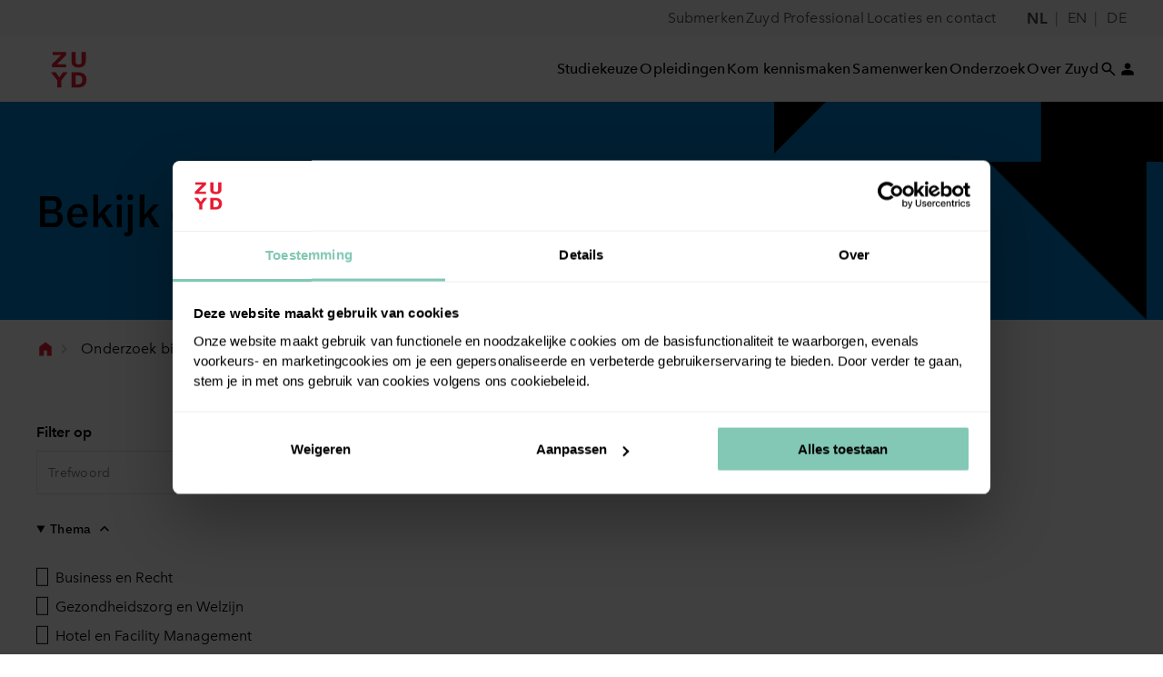

--- FILE ---
content_type: text/html; charset=UTF-8
request_url: https://www.zuyd.nl/onderzoek/lectoraten
body_size: 40840
content:
<!DOCTYPE html>
<html lang="nl" dir="ltr" prefix="og: https://ogp.me/ns#">
  <head>
    <meta charset="utf-8" />
<meta name="description" content="Ontdek hoe lectoraten van Zuyd Hogeschool praktijkgericht onderzoek doen dat direct bijdraagt aan onderwijs, werkveld en innovatie in de regio" />
<link rel="canonical" href="https://www.zuyd.nl/onderzoek/lectoraten" />
<meta name="robots" content="index, follow" />
<meta property="og:site_name" content="Zuyd Hogeschool" />
<meta property="og:url" content="https://www.zuyd.nl/onderzoek/lectoraten" />
<meta property="og:title" content="Lectoraten" />
<meta name="twitter:card" content="summary_large_image" />
<meta name="twitter:site" content="@zuyd" />
<meta name="twitter:title" content="Lectoraten" />
<meta name="Generator" content="Drupal 11 (https://www.drupal.org)" />
<meta name="MobileOptimized" content="width" />
<meta name="HandheldFriendly" content="true" />
<meta name="viewport" content="width=device-width, initial-scale=1.0" />
<script type="application/ld+json">{
    "@context": "https://schema.org",
    "@type": "BreadcrumbList",
    "itemListElement": [
        {
            "@type": "ListItem",
            "position": 1,
            "name": "Home",
            "item": "https://www.zuyd.nl/"
        },
        {
            "@type": "ListItem",
            "position": 2,
            "name": "Onderzoek bij Zuyd",
            "item": "https://www.zuyd.nl/onderzoek"
        },
        {
            "@type": "ListItem",
            "position": 3,
            "name": "Lectoraten"
        }
    ]
}</script>
<link rel="alternate" hreflang="x-default" href="" />
<link rel="alternate" hreflang="nl" href="" />
<link rel="alternate" hreflang="en" href="https://www.zuyd.nl/en/research/centres" />
<link rel="alternate" hreflang="de" href="https://www.zuyd.nl/de/lektoraten" />
<link rel="icon" href="/themes/custom/zuyd/favicon.ico" type="image/vnd.microsoft.icon" />

    <title>Onze lectoraten | Praktijkgericht onderzoek bij Zuyd</title>
    <link rel="stylesheet" media="all" href="/sites/default/files/css/css_qag1Nay74DbEb2tt2yM7l3bAs0NjeR1DpKH3pD8Wreg.css?delta=0&amp;language=nl&amp;theme=zuyd&amp;include=[base64]" />
<link rel="stylesheet" media="all" href="/sites/default/files/css/css_XBhyXSzh738ASU2JhtTspgjrghvncOma-KES9NXkL_E.css?delta=1&amp;language=nl&amp;theme=zuyd&amp;include=[base64]" />

    <script type="application/json" data-drupal-selector="drupal-settings-json">{"path":{"baseUrl":"\/","pathPrefix":"","currentPath":"lectureships","currentPathIsAdmin":false,"isFront":false,"currentLanguage":"nl"},"pluralDelimiter":"\u0003","suppressDeprecationErrors":true,"gtag":{"tagId":"","consentMode":false,"otherIds":[],"events":[],"additionalConfigInfo":[]},"ajaxPageState":{"libraries":"[base64]","theme":"zuyd","theme_token":null},"ajaxTrustedUrl":{"\/onderzoek\/lectoraten":true,"\/zoeken":true},"gtm":{"tagId":null,"settings":{"data_layer":"dataLayer","include_classes":false,"allowlist_classes":"","blocklist_classes":"","include_environment":false,"environment_id":"","environment_token":""},"tagIds":["GTM-PS738GWX"]},"dataLayer":{"defaultLang":"nl","languages":{"nl":{"id":"nl","name":"Nederlands","direction":"ltr","weight":-10},"en":{"id":"en","name":"Engels","direction":"ltr","weight":-9},"de":{"id":"de","name":"Duits","direction":"ltr","weight":-8}}},"google_tag_events":{"enabled":true,"weights":[]},"data":{"extlink":{"extTarget":true,"extTargetAppendNewWindowDisplay":true,"extTargetAppendNewWindowLabel":"(opens in a new window)","extTargetNoOverride":true,"extNofollow":true,"extTitleNoOverride":true,"extNoreferrer":true,"extFollowNoOverride":true,"extClass":"ext","extLabel":"(externe link)","extImgClass":false,"extSubdomains":true,"extExclude":"","extInclude":".+\\.pdf","extCssExclude":"","extCssInclude":"","extCssExplicit":"","extAlert":false,"extAlertText":"Deze link leidt naar een externe website. We zijn niet verantwoordelijk voor hun inhoud.","extHideIcons":true,"mailtoClass":"0","telClass":"0","mailtoLabel":"(link stuurt e-mail)","telLabel":"(link is een telefoonnummer)","extUseFontAwesome":false,"extIconPlacement":"append","extPreventOrphan":true,"extFaLinkClasses":"fa fa-external-link","extFaMailtoClasses":"fa fa-envelope-o","extAdditionalLinkClasses":"","extAdditionalMailtoClasses":"","extAdditionalTelClasses":"","extFaTelClasses":"fa fa-phone","allowedDomains":[],"extExcludeNoreferrer":""}},"better_exposed_filters":{"autosubmit_exclude_textfield":true},"facetSlugs":{"219":"business-en-recht-219","222":"centraal-lectoraat-222","215":"gezondheidszorg-en-welzijn-215","218":"hotel-en-facility-management-218","220":"international-business-en-communicatie-220","216":"kunsten-216","221":"onderwijs-221","217":"techniek-217"},"search_api_autocomplete":{"search":{"auto_submit":true}},"icon_select":{"icon_select_url":"\/sites\/default\/files\/icons\/icon_select_map.svg?hash=ca05797ec88f15d27870f60afb266853"},"ckeditor5Premium":{"isMediaInstalled":true},"user":{"uid":0,"permissionsHash":"164282114d6e6c238a3f0098241117af470bb988f0592022f919b3e23abe6228"}}</script>
<script src="/sites/default/files/js/js_qeEB8UruufxpYRM_VKeB06O4gb9mBrhfhzoH_mMKLNg.js?scope=header&amp;delta=0&amp;language=nl&amp;theme=zuyd&amp;include=[base64]"></script>
<script src="/modules/contrib/google_tag/js/gtag.js?t9a82n"></script>
<script src="/modules/contrib/google_tag/js/gtm.js?t9a82n"></script>

    <link rel="apple-touch-icon" sizes="152x152" href="/themes/custom/zuyd/favicon/apple-touch-icon.png">
    <link rel="icon" type="image/png" sizes="32x32" href="/themes/custom/zuyd/favicon/favicon-32x32.png">
    <link rel="icon" type="image/png" sizes="16x16" href="/themes/custom/zuyd/favicon/favicon-16x16.png">
    <link rel="manifest" href="/themes/custom/zuyd/favicon/manifest.json">
    <link rel="mask-icon" href="/themes/custom/zuyd/favicon/safari-pinned-tab.svg" color="#ed1a33">
    <meta name="theme-color" content="#ffffff">
  </head>
  <body>
    <svg style="position: absolute; width: 0; height: 0; overflow: hidden;" aria-hidden="true"><defs/><symbol id="arrow_right_alt"><path d="m14 18-1.4-1.45L16.15 13H4v-2h12.15L12.6 7.45 14 6l6 6z"/></symbol><symbol id="bullet"><path d="M7 17h10V7H7z"/></symbol><symbol id="calendar_month"><path d="M11 14v-2h2v2zm-4 0v-2h2v2zm8 0v-2h2v2zm-4 4v-2h2v2zm-4 0v-2h2v2zm8 0v-2h2v2zM3 22V4h3V2h2v2h8V2h2v2h3v18zm2-2h14V10H5zM5 8h14V6H5z"/></symbol><symbol id="call"><path d="M19.95 21q-3.125 0-6.187-1.35T8.2 15.8t-3.85-5.55T3 4.05V3h5.9l.925 5.025-2.85 2.875q.55.975 1.225 1.85t1.45 1.625q.724.725 1.588 1.387.862.663 1.862 1.238l2.9-2.9 5 1.025V21z"/></symbol><symbol id="cancel"><path d="m8.4 17 3.6-3.6 3.6 3.6 1.4-1.4-3.6-3.6L17 8.4 15.6 7 12 10.6 8.4 7 7 8.4l3.6 3.6L7 15.6zm3.6 5a9.7 9.7 0 0 1-3.9-.788 10.1 10.1 0 0 1-3.175-2.137q-1.35-1.35-2.137-3.175A9.7 9.7 0 0 1 2 12q0-2.075.788-3.9a10.1 10.1 0 0 1 2.137-3.175q1.35-1.35 3.175-2.137A9.7 9.7 0 0 1 12 2q2.075 0 3.9.788a10.1 10.1 0 0 1 3.175 2.137q1.35 1.35 2.137 3.175A9.7 9.7 0 0 1 22 12a9.7 9.7 0 0 1-.788 3.9 10.1 10.1 0 0 1-2.137 3.175q-1.35 1.35-3.175 2.137A9.7 9.7 0 0 1 12 22"/></symbol><symbol id="chat_bubble"><path d="M2 22V2h20v16H6z"/></symbol><symbol id="check"><path d="m9.55 18-5.7-5.7 1.425-1.425L9.55 15.15l9.175-9.175L20.15 7.4z"/></symbol><symbol id="check_box"><path d="m10.558 16.553 7.262-7.276-1.782-1.781-5.48 5.466-2.68-2.666-1.782 1.781zM2.52 21.48V2.52h18.96v18.96z"/></symbol><symbol id="check_small"><path d="m10 16.4-4-4L7.4 11l2.6 2.6L16.6 7 18 8.4z"/></symbol><symbol id="chevron_backward"><path d="m14 18-6-6 6-6 1.4 1.4-4.6 4.6 4.6 4.6z"/></symbol><symbol id="chevron_forward"><path d="M12.6 12 8 7.4 9.4 6l6 6-6 6L8 16.6z"/></symbol><symbol id="close"><path d="M6.4 19 5 17.6l5.6-5.6L5 6.4 6.4 5l5.6 5.6L17.6 5 19 6.4 13.4 12l5.6 5.6-1.4 1.4-5.6-5.6z"/></symbol><symbol id="cup" viewBox="0 0 24 24"><path d="M18.909 8.56c0 3.599-2.637 6.566-6.045 7v3.499h3.714c1.86 0 3.368 1.541 3.368 3.441H5.091c0-1.9 1.508-3.441 3.368-3.441h2.678V15.56c-3.408-.434-6.046-3.401-6.046-7zM2.5 6.203c1.431 0 2.591 1.173 2.591 2.62s-1.16 2.62-2.591 2.62zm19 5.24c-1.431 0-2.591-1.173-2.591-2.62s1.16-2.62 2.591-2.62zm-4.75-4.649V1.5h2.159v7.059H5.091V1.5h6.477z"/></symbol><symbol id="doublebubble"><path d="M5.12 3.599a.8.8 0 1 0 0-1.6.8.8 0 0 0 0 1.6m3.114 0a.8.8 0 1 0-.001-1.6.8.8 0 0 0 .001 1.6M2.009 2.002a.8.8 0 1 0 0 1.6.8.8 0 0 0 0-1.6m9.614.853.002.091a4.2 4.2 0 0 1-1.31 3.053v2.683L8.438 7.036a4.2 4.2 0 0 1-1.029.127H4.314v9.754h14.224L22.791 22V2.855zm-.948 8.412a.798.798 0 1 1 0-1.598.798.798 0 1 1 0 1.598m3.114 0a.799.799 0 1 1-.002-1.598.799.799 0 0 1 .002 1.598m3.111 0a.798.798 0 1 1 0-1.598.798.798 0 1 1 0 1.598"/></symbol><symbol id="external"><path d="M6.4 18 5 16.6 14.6 7H6V5h12v12h-2V8.4z"/></symbol><symbol id="facebook"><path d="M12 0C5.373 0 0 5.373 0 12c0 5.628 3.875 10.35 9.101 11.647v-7.98H6.627V12H9.1v-1.58c0-4.084 1.849-5.978 5.859-5.978.76 0 2.072.15 2.608.298v3.324a15 15 0 0 0-1.386-.044c-1.967 0-2.728.745-2.728 2.683V12h3.92l-.673 3.667h-3.247v8.245C19.396 23.195 24 18.135 24 12c0-6.627-5.373-12-12-12"/></symbol><symbol id="hamburger"><path d="M3 7V5h18v2zm0 12v-2h18v2zm0-6v-2h18v2z"/></symbol><symbol id="home"><path d="M4 21V9l8-6 8 6v12h-6v-7h-4v7z"/></symbol><symbol id="instagram"><path d="M12.003 6.358a5.63 5.63 0 0 0-5.64 5.64 5.63 5.63 0 0 0 5.64 5.639 5.63 5.63 0 0 0 5.639-5.64 5.63 5.63 0 0 0-5.64-5.639m0 9.306a3.673 3.673 0 0 1-3.667-3.666 3.67 3.67 0 0 1 3.666-3.667 3.67 3.67 0 0 1 3.667 3.667 3.673 3.673 0 0 1-3.667 3.666m7.185-9.536c0 .73-.59 1.315-1.316 1.315a1.315 1.315 0 1 1 1.315-1.315m3.735 1.335c-.084-1.762-.486-3.323-1.777-4.609-1.286-1.286-2.847-1.688-4.609-1.777-1.815-.103-7.258-.103-9.074 0-1.757.084-3.318.486-4.609 1.772S1.166 5.696 1.077 7.458c-.103 1.816-.103 7.259 0 9.074.084 1.762.486 3.323 1.777 4.61 1.29 1.285 2.847 1.687 4.609 1.776 1.816.103 7.259.103 9.074 0 1.762-.084 3.323-.486 4.609-1.777 1.286-1.286 1.688-2.846 1.777-4.608.103-1.816.103-7.254 0-9.07M20.577 18.48a3.7 3.7 0 0 1-2.091 2.09c-1.448.575-4.884.442-6.484.442s-5.04.128-6.483-.441a3.7 3.7 0 0 1-2.09-2.091c-.575-1.448-.442-4.884-.442-6.484s-.128-5.04.441-6.483a3.7 3.7 0 0 1 2.091-2.09c1.448-.575 4.884-.442 6.483-.442 1.6 0 5.04-.128 6.484.441a3.7 3.7 0 0 1 2.09 2.091c.575 1.448.442 4.884.442 6.484s.133 5.04-.441 6.483"/></symbol><symbol id="keyboard_arrow_down"><path d="m12 15.4-6-6L7.4 8l4.6 4.6L16.6 8 18 9.4z"/></symbol><symbol id="keyboard_arrow_up"><path d="m12 10.8-4.6 4.6L6 14l6-6 6 6-1.4 1.4z"/></symbol><symbol id="language"><path d="M12 22a9.7 9.7 0 0 1-3.875-.788 10.1 10.1 0 0 1-3.187-2.15 10.1 10.1 0 0 1-2.15-3.187A9.7 9.7 0 0 1 2 12q0-2.075.788-3.887a10.2 10.2 0 0 1 2.15-3.175 10.1 10.1 0 0 1 3.187-2.15A9.7 9.7 0 0 1 12 2q2.076 0 3.887.788a10.2 10.2 0 0 1 3.175 2.15 10.2 10.2 0 0 1 2.15 3.175A9.65 9.65 0 0 1 22 12a9.7 9.7 0 0 1-.788 3.875 10.1 10.1 0 0 1-2.15 3.188 10.2 10.2 0 0 1-3.175 2.15A9.65 9.65 0 0 1 12 22m0-2.05q.65-.9 1.125-1.875T13.9 16h-3.8q.3 1.1.775 2.075T12 19.95m-2.6-.4q-.45-.824-.787-1.713A15 15 0 0 1 8.05 16H5.1a8.3 8.3 0 0 0 1.813 2.175A7.2 7.2 0 0 0 9.4 19.55m5.2 0a7.2 7.2 0 0 0 2.487-1.375A8.3 8.3 0 0 0 18.9 16h-2.95q-.225.95-.562 1.837a14 14 0 0 1-.788 1.713M4.25 14h3.4a13 13 0 0 1-.15-2 13 13 0 0 1 .15-2h-3.4A8 8 0 0 0 4 12a8 8 0 0 0 .25 2m5.4 0h4.7q.075-.5.113-.988.037-.487.037-1.012a13 13 0 0 0-.15-2h-4.7q-.075.5-.113.988Q9.5 11.475 9.5 12a13 13 0 0 0 .15 2m6.7 0h3.4a8 8 0 0 0 .25-2 8 8 0 0 0-.25-2h-3.4q.075.5.112.988.038.487.038 1.012a13 13 0 0 1-.15 2m-.4-6h2.95a8.3 8.3 0 0 0-1.812-2.175A7.2 7.2 0 0 0 14.6 4.45q.45.825.787 1.712.338.888.563 1.838M10.1 8h3.8q-.3-1.1-.775-2.075A12.7 12.7 0 0 0 12 4.05q-.65.9-1.125 1.875T10.1 8m-5 0h2.95q.224-.95.563-1.838.337-.887.787-1.712Q8 4.9 6.912 5.825A8.3 8.3 0 0 0 5.1 8"/></symbol><symbol id="linkedin"><path d="M22.869.583H2.293c-.943 0-1.71.778-1.71 1.731v20.539c0 .953.767 1.73 1.71 1.73h20.576c.942 0 1.714-.777 1.714-1.73V2.314c0-.953-.772-1.73-1.714-1.73M7.837 21.154H4.279V9.702h3.563v11.453zM6.058 8.137a2.064 2.064 0 0 1 0-4.126 2.067 2.067 0 0 1 2.063 2.063 2.06 2.06 0 0 1-2.063 2.063m15.113 13.018h-3.557v-5.572c0-1.328-.027-3.037-1.848-3.037-1.853 0-2.139 1.447-2.139 2.941v5.667h-3.556V9.7h3.412v1.565h.048c.478-.9 1.64-1.85 3.37-1.85 3.6 0 4.27 2.374 4.27 5.46z" transform-origin="1.75013px 1.75px"/></symbol><symbol id="location_on"><path d="M12 12q.825 0 1.412-.588Q14 10.826 14 10t-.588-1.412A1.93 1.93 0 0 0 12 8q-.825 0-1.412.588A1.93 1.93 0 0 0 10 10q0 .825.588 1.412Q11.175 12 12 12m0 10q-4.024-3.425-6.012-6.363Q4 12.7 4 10.2q0-3.75 2.412-5.975T12 2t5.587 2.225T20 10.2q0 2.5-1.988 5.438T12 22"/></symbol><symbol id="mail"><path d="M2 20V4h20v16zm10-7 8-5V6l-8 5-8-5v2z"/></symbol><symbol id="person"><path d="M12 12q-1.65 0-2.825-1.175T8 8t1.175-2.825T12 4t2.825 1.175T16 8t-1.175 2.825T12 12m-8 8v-2.8q0-.85.438-1.562.437-.713 1.162-1.088a14.8 14.8 0 0 1 3.15-1.163A13.8 13.8 0 0 1 12 13q1.65 0 3.25.387 1.6.388 3.15 1.163.724.375 1.163 1.087Q20 16.35 20 17.2V20z"/></symbol><symbol id="pikachu"><path d="M-4583.144-4502.072c0 .018-.083.207-.187.42a8.3 8.3 0 0 1-1.297 1.99c-.544.638-.785.89-1.236 1.278-.567.492-1 .803-1.784 1.28l-.156.095.073.163c.184.407.306.899.404 1.64.12.904.15 1.036.391 1.567.233.518.225.632-.07 1.235-.21.43-.35.622-.761 1.06l-.3.32.168.283c.417.691.554 1.173.577 2.028.01.331.005.538-.018.647-.08.41-.344 1.013-.653 1.492-.13.197-.152.254-.142.316.01.042.109.267.22.5.402.837.487 1.197.38 1.606-.087.336-.385.792-.706 1.077l-.184.163.17.223c.195.254.387.627.413.803.015.098.01.124-.031.16a.5.5 0 0 0-.078.091c-.016.029-.062.057-.104.068s-.093.025-.116.033c-.088.04-.73-.355-1.197-.73a2.3 2.3 0 0 0-.321-.228c-.057-.023-.254-.039-.66-.05-.65-.012-.819-.025-1.226-.082-.45-.062-.696-.039-1.709.173-.484.099-.948.19-1.03.2-.081.008-.148.026-.148.039s.046.132.103.266c.145.34.176.485.122.565-.054.086-.212.163-.373.187-.117.015-.15.007-.295-.068-.316-.158-.746-.49-1.127-.865-.3-.298-.407-.383-.583-.479a2.4 2.4 0 0 1-.748-.7 8.3 8.3 0 0 1-.655-1.333c-.114-.352-.174-.66-.174-.907 0-.184-.003-.189-.073-.207-.038-.008-.297-.098-.575-.2s-.58-.21-.673-.24a.6.6 0 0 1-.192-.099c-.03-.049-.038-.028.202-.575.094-.215.174-.417.177-.45.007-.068-.021-.083-.599-.316a15 15 0 0 1-.513-.223l-.323-.145.013-.106c.007-.06.067-.275.13-.482s.165-.541.224-.746c.07-.225.104-.378.089-.39a13 13 0 0 0-.632-.237c-.94-.329-1.01-.357-1.01-.417 0-.028.051-.212.113-.406.156-.48.534-1.728.534-1.759 0-.013-.132-.057-.293-.096-.417-.106-1.204-.352-2.349-.738-1.518-.51-1.657-.56-1.85-.645-.175-.083-.178-.083-.162-.17.008-.05.057-.2.111-.332.171-.433.262-.627 1.355-2.854l.417-.852.085.015c.047.008.394.184.77.394.61.342 1.04.608 2.654 1.655l1.399.904c.922.593 1.075.702 1.075.748 0 .01-.505.782-1.122 1.71-.619.93-1.137 1.72-1.155 1.753-.039.07-.023.088.114.132.057.018.324.12.596.225.269.107.572.223.673.26.205.072.246.1.246.157 0 .024-.153.415-.337.868-.186.453-.344.855-.352.894-.013.067.003.077.446.303.613.313.613.313.593.383-.01.031-.12.272-.246.536s-.239.508-.246.544c-.016.062.002.075.29.212.168.083.336.161.375.174.08.031.062.083.163-.495.078-.443.156-.808.298-1.367.057-.22.166-.676.244-1.01.383-1.655.634-3.15.818-4.883.125-1.173.174-1.411.453-2.136.094-.244.169-.451.169-.464s-.044-.031-.096-.039c-.181-.033-.77-.2-1.21-.342a12 12 0 0 1-1.434-.59c-.71-.358-1.627-.984-2.168-1.487-.283-.261-.855-.878-.91-.979-.067-.127-.028-.147.25-.13.121.008.44.027.712.042.906.05 1.206.078 1.525.145.79.166 1.56.386 2.11.606.685.275 1.765.857 2.303 1.243.12.086.236.156.262.156s.155-.047.29-.106a6.8 6.8 0 0 1 1.878-.505 8.7 8.7 0 0 1 1.745.028c.412.062.954.205 1.394.365.217.078.407.14.417.135a7 7 0 0 0 .368-.396c.87-.982 1.603-1.601 2.781-2.35.718-.453.982-.59 1.912-.976.469-.194.795-.267.795-.173m-5.778 6.653c-.14.096-.213.254-.226.498-.028.538.2.867.575.836.288-.023.464-.192.516-.495a.83.83 0 0 0-.22-.745c-.114-.11-.215-.148-.412-.15-.112-.003-.166.01-.233.056m-5.012.068a.73.73 0 0 0-.448.554c-.065.342.062.63.34.785.12.067.162.075.357.075.178 0 .24-.013.331-.06.368-.197.534-.603.394-.974-.12-.31-.365-.471-.694-.445a1 1 0 0 0-.28.065m3.15 1.497c.002.03.196.163.24.163.024 0 .078-.031.125-.073l.085-.07-.192-.015-.228-.018c-.015-.003-.03.002-.03.013"/></symbol><symbol id="play"><path d="M2.52 2.52h18.96v18.96H2.52z" class="square"/><path fill="#fff" d="M9.6 15.6V8.4l6.235 3.6z"/></symbol><symbol id="plus"><path d="M11 21v-8H3v-2h8V3h2v8h8v2h-8v8z"/></symbol><symbol id="remove"><path d="M5 13v-2h14v2z"/></symbol><symbol id="schedule"><path d="m15.3 16.7 1.4-1.4-3.7-3.7V7h-2v5.4zM12 22a9.7 9.7 0 0 1-3.9-.788 10.1 10.1 0 0 1-3.175-2.137q-1.35-1.35-2.137-3.175A9.7 9.7 0 0 1 2 12q0-2.075.788-3.9a10.1 10.1 0 0 1 2.137-3.175q1.35-1.35 3.175-2.137A9.7 9.7 0 0 1 12 2q2.075 0 3.9.788a10.1 10.1 0 0 1 3.175 2.137q1.35 1.35 2.137 3.175A9.7 9.7 0 0 1 22 12a9.7 9.7 0 0 1-.788 3.9 10.1 10.1 0 0 1-2.137 3.175q-1.35 1.35-3.175 2.137A9.7 9.7 0 0 1 12 22m0-2q3.325 0 5.663-2.337T20 12t-2.337-5.662T12 4 6.338 6.338 4 12t2.338 5.663T12 20"/></symbol><symbol id="search"><path d="m19.6 21-6.3-6.3q-.75.6-1.725.95T9.5 16q-2.725 0-4.612-1.887T3 9.5t1.888-4.612T9.5 3t4.613 1.888T16 9.5a6.1 6.1 0 0 1-1.3 3.8l6.3 6.3zM9.5 14q1.875 0 3.188-1.312Q14 11.375 14 9.5t-1.312-3.187T9.5 5 6.313 6.313 5 9.5t1.313 3.188T9.5 14"/></symbol><symbol id="snorlax"><path d="M7.252 5.468a13 13 0 0 1-.115-.972c-.066-.867-.011-1.35.162-1.458.166-.097.588-.034 1.267.18q.715.229 1.11.438 1.001-.362 2.319-.363 1.32 0 2.327.317.426-.178 1.236-.415 1.246-.367 1.42-.267.217.126.189 1.39-.026 1.143-.204 1.652.231.658.232 1.463.001.59-.256 1.153a6.6 6.6 0 0 1 1.317.997c.834.432 1.698 1.107 2.592 2.038q.68.706 1.159 1.397c.333.489.559.919.677 1.301q.069.221.072.489a.9.9 0 0 1 .255.209c.146.146.194.251.144.304-.036.04-.126.059-.279.059q.054.054.105.133.139.2.088.279-.036.052-.164.066a1 1 0 0 1-.122-.001q.044.071.076.167.08.227.02.287-.05.051-.247.02a1 1 0 0 1-.239-.073q.039.129.041.28c.001.129-.017.203-.057.231q-.091.059-.287-.067a.6.6 0 0 1-.166-.145 1 1 0 0 1-.135.037.7.7 0 0 1-.137.24.6.6 0 0 1-.11.116q.057.215.082.443.162.052.416.161.501.214.555.329.029.054-.012.114-.077.133-.488.364c-.263.157-.443.231-.543.236a4 4 0 0 1-.118.399 2.8 2.8 0 0 1-.548.931c-.31.347-.668.612-1.072.813q-.584.287-1.221.342a3.1 3.1 0 0 1-1.216-.134 2.9 2.9 0 0 1-1.059-.604 2 2 0 0 1-.38-.466 9 9 0 0 1-.483.108q-1.548.34-3.457.34-1.452.001-2.783-.229-.596-.09-1.134-.224-.325.44-.762.712a3.2 3.2 0 0 1-.962.386q-.57.134-1.151.088-1.362-.1-2.186-1.061a2.6 2.6 0 0 1-.428-.678l-.009-.001q-.263-.018-.674-.269-.458-.281-.474-.532c-.012-.149.15-.308.48-.485q.278-.147.478-.201.015-.125.043-.253.07-.334.204-.639-.03.029-.057.028c-.047 0-.116-.053-.197-.154a.8.8 0 0 1-.125-.216 1 1 0 0 1-.17-.039.7.7 0 0 1-.172.143q-.208.129-.28.075-.048-.033-.047-.231.002-.158.034-.279-.089.043-.213.072l-.26-.008q-.06-.06.032-.287a1 1 0 0 1 .127-.23 1.4 1.4 0 0 1-.179.027q-.197.02-.236-.041-.04-.065.078-.241a.8.8 0 0 1 .166-.186l-.033.007c-.114.019-.194.004-.24-.035q-.109-.097.063-.328.16-.228.333-.251.022-.247.093-.478.384-1.224 1.79-2.657c.839-.861 1.701-1.518 2.585-1.984q.072-.075.149-.147.6-.57 1.338-.978a2.9 2.9 0 0 1-.196-1.055q-.002-.914.295-1.642a6 6 0 0 1-.066-.357"/></symbol><symbol id="tiktok"><path d="M16.42 1h-3.708v14.986c0 1.785-1.426 3.252-3.2 3.252s-3.2-1.467-3.2-3.252c0-1.754 1.393-3.189 3.105-3.253V8.971c-3.771.064-6.813 3.156-6.813 7.015 0 3.89 3.105 7.014 6.94 7.014 3.834 0 6.94-3.157 6.94-7.014V8.3a8.6 8.6 0 0 0 4.911 1.658V6.197C18.607 6.101 16.42 3.806 16.42 1"/></symbol><symbol id="tune"><path d="M11 21v-6h2v2h8v2h-8v2zm-8-2v-2h6v2zm4-4v-2H3v-2h4V9h2v6zm4-2v-2h10v2zm4-4V3h2v2h4v2h-4v2zM3 7V5h10v2z"/></symbol><symbol id="whatsapp"><path d="m0 24 1.687-6.163A11.87 11.87 0 0 1 .1 11.891C.103 5.335 5.438 0 11.993 0a11.82 11.82 0 0 1 8.413 3.488 11.82 11.82 0 0 1 3.48 8.414c-.003 6.557-5.338 11.892-11.893 11.892a11.9 11.9 0 0 1-5.688-1.448zm6.597-3.807c1.676.995 3.276 1.591 5.392 1.592 5.448 0 9.886-4.434 9.889-9.885.002-5.462-4.415-9.89-9.881-9.892-5.452 0-9.887 4.434-9.889 9.884-.001 2.225.651 3.891 1.746 5.634l-.999 3.648zm11.387-5.464c-.074-.124-.272-.198-.57-.347s-1.758-.868-2.031-.967c-.272-.099-.47-.149-.669.149-.198.297-.768.967-.941 1.165s-.347.223-.644.074-1.255-.462-2.39-1.475c-.883-.788-1.48-1.761-1.653-2.059-.173-.297-.018-.458.13-.606.134-.133.297-.347.446-.521.151-.172.2-.296.3-.495.099-.198.05-.372-.025-.521-.075-.148-.669-1.611-.916-2.206-.242-.579-.487-.501-.669-.51l-.57-.01c-.198 0-.52.074-.792.372S5.95 7.788 5.95 9.251s1.065 2.876 1.213 3.074 2.095 3.2 5.076 4.487c.709.306 1.263.489 1.694.626.712.226 1.36.194 1.872.118.571-.085 1.758-.719 2.006-1.413s.248-1.29.173-1.414"/></symbol><symbol id="x"><path d="M18.326 1.904H21.7l-7.37 8.424L23 21.79h-6.789l-5.317-6.952L4.81 21.79H1.434l7.883-9.01L1 1.904h6.961l4.806 6.355zm-1.184 17.867h1.87L6.945 3.817H4.94z"/></symbol><symbol id="youtube"><path d="M23.5 6.624a3 3 0 0 0-2.122-2.122C19.505 4 12 4 12 4s-7.505 0-9.376.502A3 3 0 0 0 .502 6.624C0 8.494 0 12.4 0 12.4s0 3.906.502 5.777A3 3 0 0 0 2.624 20.3c1.87.502 9.376.502 9.376.502s7.505 0 9.376-.502a3 3 0 0 0 2.122-2.122C24 16.307 24 12.4 24 12.4s0-3.905-.5-5.776M9.6 16V8.8l6.235 3.6z"/></symbol></svg>
        <a href="#main-content" class="visually-hidden focusable">
      Overslaan en naar de inhoud gaan
    </a>
    <a href="#footer" class="visually-hidden focusable">
      Skip to footer
    </a>
    <a href="#search-bar" class="visually-hidden focusable">
      Skip to search
    </a>
    <a href="#main-menu" class="visually-hidden focusable">
      Skip to menu
    </a>
    <noscript><iframe src="https://www.googletagmanager.com/ns.html?id=GTM-PS738GWX"
                  height="0" width="0" style="display:none;visibility:hidden"></iframe></noscript>

      <div class="dialog-off-canvas-main-canvas" data-off-canvas-main-canvas>
    
      
  
  
  
  <header>
    
<div  data-component-id="zuyd:navigation" class="navigation">
  <div class="navigation__wrapper">
    <div class="navigation__menu-service">
      
      
<div  data-component-id="zuyd:text" data-component-variant="body-small" class="text text--body-small navigation__menu-service-inner padded">
          <div class="navigation__service">
                          <ul class="menu--service menu">
                          <li class="menu__item">
        <a href="/onze-submerken" class="menu__item__link" data-drupal-link-system-path="node/1235">Submerken</a>
              </li>
                      <li class="menu__item">
        <a href="/professional" class="menu__item__link" data-drupal-link-system-path="professional">Zuyd Professional</a>
              </li>
                      <li class="menu__item">
        <a href="/locaties-en-contact" class="menu__item__link" data-drupal-link-system-path="node/832">Locaties en contact</a>
              </li>
      </ul>
  


        </div>

                  <div class="navigation__language">
                
<div  data-component-id="zuyd:text" data-component-variant="body-small" class="text text--body-small">
  

<div  class="language">
  <ul class="links" data-component-id="zuyd:language"><li hreflang="nl" data-drupal-link-system-path="&lt;front&gt;" class="nl"><span class="language-link is-active" lang="nl" aria-label="Show website in Nederlands (nl)">nl</span><span>|</span></li><li hreflang="en" data-drupal-link-system-path="lectureships" class="en"><a href="/en/research/centres" class="language-link" lang="en" aria-label="Show website in English (en)" hreflang="en" data-drupal-link-system-path="lectureships">en</a><span>|</span></li><li hreflang="de" data-drupal-link-system-path="lectureships" class="de"><a href="/de" class="language-link" lang="de" aria-label="Show website in Deutsch (de)" hreflang="de" data-drupal-link-system-path="&lt;front&gt;">de</a></li></ul>
</div>


</div>
  
          </div>
              
</div>

    </div>
    <div class="navigation__main">
      <div class="navigation__inner padded">
        <div class="navigation__logo">
          <a class="header__logo" href="/" rel="home" title="Homepage voor Zuyd Hogeschool">
  <svg width="72" height="73" viewBox="0 0 72 73" fill="none"
     xmlns="http://www.w3.org/2000/svg">
  <rect width="72" height="72" transform="translate(0 0.75)" fill="white"/>
  <path
    d="M22.8188 30.6974H32.8058V33.9999H17.1348V30.8407L27.3299 20.4852H17.9956V17.2305H32.8572V20.5084L22.8188 30.6974Z"
    fill="#E81A32"/>
  <path
    d="M53.9336 30.1721C52.3956 34.0831 47.5454 34.3439 46.5021 34.3439C45.694 34.3439 42.6168 34.2252 40.5315 32.3297C38.7585 30.7182 38.707 28.6562 38.707 26.5697V17.2305H43.3478V27.6594C43.3478 29.1533 43.4789 29.7215 44.2087 30.2431C45.1209 30.8835 46.3466 30.8835 46.6589 30.8835C47.5197 30.8835 48.2752 30.7892 48.9278 30.2676C49.7887 29.5807 49.8144 28.5852 49.8144 27.6362V17.2305H54.4295V26.5697C54.4295 27.8027 54.3768 29.0113 53.9336 30.1721Z"
    fill="#E81A32"/>
  <path
    d="M27.584 48.341V56.2573H23.0472V48.4598L16.1387 39.5234H21.4052L25.3689 45.1892L29.3056 39.5234H34.5464L27.584 48.341Z"
    fill="#E81A32"/>
  <path
    d="M53.0786 53.8196C52.4786 54.4355 51.1231 55.5265 48.8811 56.0004C47.8635 56.2135 46.9782 56.2612 45.9349 56.2612H38.7129V39.5273H44.5794C45.1525 39.5273 45.7011 39.5273 46.2484 39.5518C47.0309 39.5996 50.1068 39.6706 52.35 41.3531C52.6892 41.5894 53.2366 42.04 53.8096 42.8702C54.4611 43.7947 55.1921 45.2873 55.1921 47.7522C55.1921 50.9041 54.0704 52.7775 53.0798 53.8196M49.5325 44.4327C49.2717 44.1486 48.7243 43.5792 47.7337 43.2951C46.8729 43.0343 46.0904 43.0575 45.2039 43.0575H43.3525V52.8939H44.7606C46.1162 52.8939 47.6811 52.8229 48.8798 52.0171C49.819 51.3767 50.5745 50.1682 50.5745 47.8931C50.5745 46.6135 50.4178 45.4514 49.5313 44.4327"
    fill="#E81A32"/>
</svg>

</a>


        </div>
        <div class="navigation__side">
          
<nav  data-component-id="zuyd:menu" data-component-variant="navigation" class="menu-wrapper text text--body-medium menu-wrapper--navigation navigation__menus">
      
<div  data-component-id="zuyd:text" data-component-variant="navigation-menu" class="text text--navigation-menu">
  <nav class="menu__container">
      
        

    <ul class="menu__list menu__list--level-0 menu__main">
                              <li class="menu__item menu__item--has-submenu menu__item--default">
          <a href="/studiekeuze" class="menu__link menu__link--level-0 menu__link--main" data-drupal-link-system-path="node/51">Studiekeuze</a>

          
<div  data-component-id="zuyd:text" data-component-variant="body-small" class="text text--body-small menu__link__description">
  
</div>
                          
              <div class="menu__wrapper">
        <div class="menu__wrapper-bing">

        

    








<button  data-component-id="zuyd:button" type="button" class="button button--icon button--icon-only button--styled menu__back-button">
  
            <span class="sr-only">Terug</span>
      
      

  
        
  <svg  data-component-id="zuyd:icon" data-component-variant="medium" viewBox="0 0 24 24" class="icon icon--chevron-backward icon--medium" aria-hidden="true">
    <use href="#chevron_backward"></use>
  </svg>

  </button>
    

    <ul class="menu__list menu__list--level-1">
                              <li class="menu__item menu__item--hidden-on-desktop">
          <a href="/studiekeuze" class="menu__link menu__link--level-1" data-drupal-link-system-path="node/51">Studiekeuze</a>

          
<div  data-component-id="zuyd:text" data-component-variant="body-small" class="text text--body-small menu__link__description">
  
</div>
                  </li>
                              <li class="menu__item menu__item--default">
          <a href="/studiekeuze/mbo-naar-hbo" class="menu__link menu__link--level-1" data-drupal-link-system-path="node/1006">Mbo naar hbo</a>

          
<div  data-component-id="zuyd:text" data-component-variant="body-small" class="text text--body-small menu__link__description">
    Klaar voor de volgende stap? Ontdek hoe jij met jouw mbo-achtergrond moeiteloos doorstroomt naar het hbo bij Zuyd.

</div>
                  </li>
                              <li class="menu__item menu__item--default">
          <a href="/studiekeuze/havo-naar-hbo" class="menu__link menu__link--level-1" data-drupal-link-system-path="node/1287">Havo naar hbo</a>

          
<div  data-component-id="zuyd:text" data-component-variant="body-small" class="text text--body-small menu__link__description">
    Je havo afgerond? Tijd om te studeren! Zet de volgende stap en kies een opleiding die écht bij je past.

</div>
                  </li>
                              <li class="menu__item menu__item--default">
          <a href="/studiekeuze/vwo-naar-hbo" class="menu__link menu__link--level-1" data-drupal-link-system-path="node/1015">Vwo naar hbo</a>

          
<div  data-component-id="zuyd:text" data-component-variant="body-small" class="text text--body-small menu__link__description">
    Universiteit is niet de enige route. Wil jij meteen doen, maken én groeien? Ontdek wat het hbo jou te bieden heeft bij Zuyd.

</div>
                  </li>
                              <li class="menu__item menu__item--default">
          <a href="/studiekeuze/21plus-naar-hbo" class="menu__link menu__link--level-1" data-drupal-link-system-path="node/1191">21+ naar hbo</a>

          
<div  data-component-id="zuyd:text" data-component-variant="body-small" class="text text--body-small menu__link__description">
    Ben je 21 jaar of ouder, heb je geen diploma en wil je gaan studeren? Met de 21+-toets kun je starten met een hbo-opleiding.

</div>
                  </li>
                              <li class="menu__item menu__item--default">
          <a href="/professional" class="menu__link menu__link--level-1" data-drupal-link-system-path="professional">Werken en leren</a>

          
<div  data-component-id="zuyd:text" data-component-variant="body-small" class="text text--body-small menu__link__description">
    Wil je jezelf blijven ontwikkelen naast je werk? Ontdek onze flexibele opleidingen en cursussen voor professionals.

</div>
                  </li>
                              <li class="menu__item menu__item--default">
          <a href="/studiekeuze/hulp" class="menu__link menu__link--level-1" data-drupal-link-system-path="node/928">Hulp</a>

          
<div  data-component-id="zuyd:text" data-component-variant="body-small" class="text text--body-small menu__link__description">
    Twijfel je nog? Vind ondersteuning via onze studiekeuzetests, brochures, gesprekken en de studiekeuzecheck.

</div>
                  </li>
                              <li class="menu__item menu__item--default">
          <a href="/studiekeuze/profielkeuze" class="menu__link menu__link--level-1" data-drupal-link-system-path="node/1090">Profielkeuze</a>

          
<div  data-component-id="zuyd:text" data-component-variant="body-small" class="text text--body-small menu__link__description">
    Havo- of vwo-profiel gekozen of nog aan het twijfelen? Ontdek welke opleidingen passen bij jouw profiel, interesses en plannen.

</div>
                  </li>
                              <li class="menu__item menu__item--default">
          <a href="/studiekeuze/mijn-interesses" class="menu__link menu__link--level-1" data-drupal-link-system-path="node/944">Mijn interesses</a>

          
<div  data-component-id="zuyd:text" data-component-variant="body-small" class="text text--body-small menu__link__description">
    Gek op een vak of wil je iets met mensen, zorg of techniek? Bekijk welke opleiding past bij wat jij graag doet.

</div>
                  </li>
                              <li class="menu__item menu__item--default">
          <a href="/studiekeuze/ouders" class="menu__link menu__link--level-1" data-drupal-link-system-path="node/965">Ouders</a>

          
<div  data-component-id="zuyd:text" data-component-variant="body-small" class="text text--body-small menu__link__description">
    Wil je je kind helpen bij de studiekeuze? Krijg heldere info over het hbo en hoe je samen tot een goede keuze komt.

</div>
                  </li>
                              <li class="menu__item menu__item--default">
          <a href="/studiekeuze/decanen" class="menu__link menu__link--level-1" data-drupal-link-system-path="node/964">Decanen</a>

          
<div  data-component-id="zuyd:text" data-component-variant="body-small" class="text text--body-small menu__link__description">
    Ondersteun je leerlingen bij hun studiekeuze? Wij bieden je tools, advies en actuele info om samen tot de juiste match te komen.

</div>
                  </li>
                              <li class="menu__item menu__item--default">
          <a href="/studiekeuze/inschrijven" class="menu__link menu__link--level-1" data-drupal-link-system-path="node/966">Inschrijven</a>

          
<div  data-component-id="zuyd:text" data-component-variant="body-small" class="text text--body-small menu__link__description">
    Weet je wat je wilt studeren? Schrijf je op tijd in. Hier lees je wat je moet regelen en waar je op moet letten.

</div>
                  </li>
                              <li class="menu__item menu__item--default">
          <a href="/studiekeuze/collegegeld" class="menu__link menu__link--level-1" data-drupal-link-system-path="node/922">Collegegeld</a>

          
<div  data-component-id="zuyd:text" data-component-variant="body-small" class="text text--body-small menu__link__description">
    Wat kost studeren? Lees wat je betaalt aan collegegeld, wanneer je dat doet en of je recht hebt op korting of hulp.

</div>
                  </li>
                              <li class="menu__item menu__item--default">
          <a href="/studiekeuze/toelatingseisen" class="menu__link menu__link--level-1" data-drupal-link-system-path="node/815">Toelatingseisen</a>

          
<div  data-component-id="zuyd:text" data-component-variant="body-small" class="text text--body-small menu__link__description">
    Wil je weten of je kunt starten? Bekijk per opleiding welke vooropleiding, vakken of extra toelating er nodig zijn.

</div>
                  </li>
                              <li class="menu__item menu__item--default">
          <a href="/studiekeuze/studieondersteuning" class="menu__link menu__link--level-1" data-drupal-link-system-path="node/2655">Studieondersteuning</a>

          
<div  data-component-id="zuyd:text" data-component-variant="body-small" class="text text--body-small menu__link__description">
    Iedere student is anders. Lees welke hulp er is bij studeren met een beperking, als vluchteling of in het buitenland.

</div>
                  </li>
                              <li class="menu__item menu__item--default">
          <a href="/studiekeuze/wisselen-van-studie" class="menu__link menu__link--level-1" data-drupal-link-system-path="node/959">Wisselen van studie</a>

          
<div  data-component-id="zuyd:text" data-component-variant="body-small" class="text text--body-small menu__link__description">
    Twijfel je over je studie? Ontdek hoe je een frisse start maakt in een opleiding die wél past bij jouw interesses en talent.

</div>
                  </li>
          </ul>

                  
<div  data-component-id="zuyd:direct" class="direct menu__direct">
      
<div  data-component-id="zuyd:title" data-component-variant="3-strong" class="title title--3-strong direct__title">

  Direct naar

</div>
  
  
<div  data-component-id="zuyd:text" data-component-variant="body" class="text text--body direct__text">
    <ul>
          <li>
        

  
        
  <svg  data-component-id="zuyd:icon" viewBox="0 0 24 24" class="icon icon--arrow-right-alt icon--small" aria-hidden="true">
    <use href="#arrow_right_alt"></use>
  </svg>

        <a href="/opleidingen">Opleidingen</a>
      </li>
          <li>
        

  
        
  <svg  data-component-id="zuyd:icon" viewBox="0 0 24 24" class="icon icon--arrow-right-alt icon--small" aria-hidden="true">
    <use href="#arrow_right_alt"></use>
  </svg>

        <a href="/kom-kennismaken/open-dagen">Open dagen</a>
      </li>
          <li>
        

  
        
  <svg  data-component-id="zuyd:icon" viewBox="0 0 24 24" class="icon icon--arrow-right-alt icon--small" aria-hidden="true">
    <use href="#arrow_right_alt"></use>
  </svg>

        <a href="/kom-kennismaken/proefstuderen">Proefstuderen</a>
      </li>
          <li>
        

  
        
  <svg  data-component-id="zuyd:icon" viewBox="0 0 24 24" class="icon icon--arrow-right-alt icon--small" aria-hidden="true">
    <use href="#arrow_right_alt"></use>
  </svg>

        <a href="/studiekeuze/hulp/studiekeuzetest">Studiekeuzetest</a>
      </li>
          <li>
        

  
        
  <svg  data-component-id="zuyd:icon" viewBox="0 0 24 24" class="icon icon--arrow-right-alt icon--small" aria-hidden="true">
    <use href="#arrow_right_alt"></use>
  </svg>

        <a href="/studiekeuze/hulp/studiekeuzeadviseur">Studiekeuzeadviseur</a>
      </li>
          <li>
        

  
        
  <svg  data-component-id="zuyd:icon" viewBox="0 0 24 24" class="icon icon--arrow-right-alt icon--small" aria-hidden="true">
    <use href="#arrow_right_alt"></use>
  </svg>

        <a href="/studiekeuze/minoren">Minoren</a>
      </li>
      </ul>

</div>
</div>
              </div>
      </div>
    
  
                  </li>
                              <li class="menu__item menu__item--has-submenu menu__item--default">
          <a href="/opleidingen" class="menu__link menu__link--level-0 menu__link--main" data-drupal-link-system-path="programmes">Opleidingen</a>

          
<div  data-component-id="zuyd:text" data-component-variant="body-small" class="text text--body-small menu__link__description">
  
</div>
                          
              <div class="menu__wrapper">
        <div class="menu__wrapper-bing">

        

    








<button  data-component-id="zuyd:button" type="button" class="button button--icon button--icon-only button--styled menu__back-button">
  
            <span class="sr-only">Terug</span>
      
      

  
        
  <svg  data-component-id="zuyd:icon" data-component-variant="medium" viewBox="0 0 24 24" class="icon icon--chevron-backward icon--medium" aria-hidden="true">
    <use href="#chevron_backward"></use>
  </svg>

  </button>
    

    <ul class="menu__list menu__list--level-1">
                              <li class="menu__item menu__item--hidden-on-desktop">
          <a href="/opleidingen" class="menu__link menu__link--level-1" data-drupal-link-system-path="programmes">Opleidingen</a>

          
<div  data-component-id="zuyd:text" data-component-variant="body-small" class="text text--body-small menu__link__description">
  
</div>
                  </li>
                              <li class="menu__item menu__item--default">
          <a href="/opleidingen?form=voltijd-20" class="menu__link menu__link--level-1" data-drupal-link-query="{&quot;form&quot;:&quot;voltijd-20&quot;}" data-drupal-link-system-path="programmes">Voltijd</a>

          
<div  data-component-id="zuyd:text" data-component-variant="body-small" class="text text--body-small menu__link__description">
    Een voltijdopleiding volg je overdag, doordeweeks. Je studeert actief en werkt in 3 of 4 jaar toe naar je hbo-diploma.

</div>
                  </li>
                              <li class="menu__item menu__item--default">
          <a href="/opleidingen?form=deeltijd-24" class="menu__link menu__link--level-1" data-drupal-link-query="{&quot;form&quot;:&quot;deeltijd-24&quot;}" data-drupal-link-system-path="programmes">Deeltijd</a>

          
<div  data-component-id="zuyd:text" data-component-variant="body-small" class="text text--body-small menu__link__description">
    Met een deeltijdopleiding leer je naast je werk. Flexibel studeren en meteen toepassen wat je leert in de praktijk.

</div>
                  </li>
                              <li class="menu__item menu__item--default">
          <a href="/professional/cursussen-en-trainingen" class="menu__link menu__link--level-1" data-drupal-link-system-path="node/2096">Cursussen en trainingen</a>

          
<div  data-component-id="zuyd:text" data-component-variant="body-small" class="text text--body-small menu__link__description">
    Werk aan je ontwikkeling met een cursus of training. Flexibel, praktijkgericht en afgestemd op jouw werk en groeidoelen.

</div>
                  </li>
                              <li class="menu__item menu__item--default">
          <a href="/opleidingen?type=bachelor-12" class="menu__link menu__link--level-1" data-drupal-link-query="{&quot;type&quot;:&quot;bachelor-12&quot;}" data-drupal-link-system-path="programmes">Bachelor</a>

          
<div  data-component-id="zuyd:text" data-component-variant="body-small" class="text text--body-small menu__link__description">
    Een hbo-bachelor is een drie- of vierjarige opleiding op niveau. Je ontwikkelt je in theorie én praktijk tot startbekwaam professional.

</div>
                  </li>
                              <li class="menu__item menu__item--default">
          <a href="/opleidingen?type=associate-degree-26" class="menu__link menu__link--level-1" data-drupal-link-query="{&quot;type&quot;:&quot;associate-degree-26&quot;}" data-drupal-link-system-path="programmes">Associate degree</a>

          
<div  data-component-id="zuyd:text" data-component-variant="body-small" class="text text--body-small menu__link__description">
    Een associate degree is een tweejarige hbo-opleiding. Praktisch, gericht op werk én ideaal als opstap naar een bachelor.

</div>
                  </li>
                              <li class="menu__item menu__item--default">
          <a href="/opleidingen?level=master-28" class="menu__link menu__link--level-1" data-drupal-link-query="{&quot;level&quot;:&quot;master-28&quot;}" data-drupal-link-system-path="programmes">Master</a>

          
<div  data-component-id="zuyd:text" data-component-variant="body-small" class="text text--body-small menu__link__description">
    Toe aan een nieuwe stap? Met een masteropleiding vergroot je je kennis, je impact én je mogelijkheden in het werkveld.

</div>
                  </li>
                              <li class="menu__item menu__item--default">
          <a href="/opleidingen?type=prebachelor-27" class="menu__link menu__link--level-1" data-drupal-link-query="{&quot;type&quot;:&quot;prebachelor-27&quot;}" data-drupal-link-system-path="programmes">Prebachelor</a>

          
<div  data-component-id="zuyd:text" data-component-variant="body-small" class="text text--body-small menu__link__description">
    Wil je extra voorbereiding op het hbo? Een pre-bachelor helpt je groeien in kennis, vaardigheden en zelfvertrouwen.

</div>
                  </li>
                              <li class="menu__item menu__item--default">
          <a href="/professional/opleidingen?type=post-hbo-42" class="menu__link menu__link--level-1" data-drupal-link-query="{&quot;type&quot;:&quot;post-hbo-42&quot;}" data-drupal-link-system-path="professional/programmes">Post-hbo</a>

          
<div  data-component-id="zuyd:text" data-component-variant="body-small" class="text text--body-small menu__link__description">
    Een post-hbo is voor wie al een hbo-diploma heeft en zich wil verdiepen, verbreden of specialiseren in het vak.

</div>
                  </li>
          </ul>

                  
<div  data-component-id="zuyd:direct" class="direct menu__direct">
      
<div  data-component-id="zuyd:title" data-component-variant="3-strong" class="title title--3-strong direct__title">

  Direct naar

</div>
  
  
<div  data-component-id="zuyd:text" data-component-variant="body" class="text text--body direct__text">
    <ul>
          <li>
        

  
        
  <svg  data-component-id="zuyd:icon" viewBox="0 0 24 24" class="icon icon--arrow-right-alt icon--small" aria-hidden="true">
    <use href="#arrow_right_alt"></use>
  </svg>

        <a href="/kom-kennismaken">Kom kennismaken</a>
      </li>
          <li>
        

  
        
  <svg  data-component-id="zuyd:icon" viewBox="0 0 24 24" class="icon icon--arrow-right-alt icon--small" aria-hidden="true">
    <use href="#arrow_right_alt"></use>
  </svg>

        <a href="/studiekeuze/hulp">Hulp bij je studiekeuze</a>
      </li>
          <li>
        

  
        
  <svg  data-component-id="zuyd:icon" viewBox="0 0 24 24" class="icon icon--arrow-right-alt icon--small" aria-hidden="true">
    <use href="#arrow_right_alt"></use>
  </svg>

        <a href="/studiekeuze/inschrijven">Inschrijven</a>
      </li>
          <li>
        

  
        
  <svg  data-component-id="zuyd:icon" viewBox="0 0 24 24" class="icon icon--arrow-right-alt icon--small" aria-hidden="true">
    <use href="#arrow_right_alt"></use>
  </svg>

        <a href="/studiekeuze/inschrijven/februari-start">Februari start</a>
      </li>
          <li>
        

  
        
  <svg  data-component-id="zuyd:icon" viewBox="0 0 24 24" class="icon icon--arrow-right-alt icon--small" aria-hidden="true">
    <use href="#arrow_right_alt"></use>
  </svg>

        <a href="/studiekeuze/inschrijven/september-start">September start</a>
      </li>
      </ul>

</div>
</div>
              </div>
      </div>
    
  
                  </li>
                              <li class="menu__item menu__item--has-submenu menu__item--default">
          <a href="/kom-kennismaken" class="menu__link menu__link--level-0 menu__link--main" data-drupal-link-system-path="node/2540">Kom kennismaken</a>

          
<div  data-component-id="zuyd:text" data-component-variant="body-small" class="text text--body-small menu__link__description">
  
</div>
                          
              <div class="menu__wrapper">
        <div class="menu__wrapper-bing">

        

    








<button  data-component-id="zuyd:button" type="button" class="button button--icon button--icon-only button--styled menu__back-button">
  
            <span class="sr-only">Terug</span>
      
      

  
        
  <svg  data-component-id="zuyd:icon" data-component-variant="medium" viewBox="0 0 24 24" class="icon icon--chevron-backward icon--medium" aria-hidden="true">
    <use href="#chevron_backward"></use>
  </svg>

  </button>
    

    <ul class="menu__list menu__list--level-1">
                              <li class="menu__item menu__item--hidden-on-desktop">
          <a href="/kom-kennismaken" class="menu__link menu__link--level-1" data-drupal-link-system-path="node/2540">Kom kennismaken</a>

          
<div  data-component-id="zuyd:text" data-component-variant="body-small" class="text text--body-small menu__link__description">
  
</div>
                  </li>
                              <li class="menu__item menu__item--default">
          <a href="/kom-kennismaken/open-dagen" class="menu__link menu__link--level-1" data-drupal-link-system-path="node/2041">Open dag</a>

          
<div  data-component-id="zuyd:text" data-component-variant="body-small" class="text text--body-small menu__link__description">
    Sfeer proeven, studenten spreken en opleidingen ontdekken? Kom naar een open dag en ontdek wat écht bij je past.

</div>
                  </li>
                              <li class="menu__item menu__item--default">
          <a href="/kom-kennismaken/proefstuderen" class="menu__link menu__link--level-1" data-drupal-link-system-path="node/2538">Proefstuderen</a>

          
<div  data-component-id="zuyd:text" data-component-variant="body-small" class="text text--body-small menu__link__description">
    Ervaar een opleiding van binnenuit. Tijdens het proefstuderen volg je een programma met andere studiekiezers.

</div>
                  </li>
                              <li class="menu__item menu__item--default">
          <a href="/kom-kennismaken/online-sessies" class="menu__link menu__link--level-1" data-drupal-link-system-path="node/2547">Online sessie</a>

          
<div  data-component-id="zuyd:text" data-component-variant="body-small" class="text text--body-small menu__link__description">
    Heb je weinig tijd of ben je niet in de buurt? Doe mee aan een online sessie om vragen te stellen en een indruk te krijgen van een opleiding.

</div>
                  </li>
                              <li class="menu__item menu__item--default">
          <a href="/kom-kennismaken/onderwijsbeurs-zuid" class="menu__link menu__link--level-1" data-drupal-link-system-path="node/2551">Onderwijsbeurs Zuid</a>

          
<div  data-component-id="zuyd:text" data-component-variant="body-small" class="text text--body-small menu__link__description">
    Kom je naar de Onderwijsbeurs Zuid in september? Ontmoet onze studenten en stel al je vragen over studeren.

</div>
                  </li>
                              <li class="menu__item menu__item--default">
          <a href="/kom-kennismaken/vista-meets-zuyd" class="menu__link menu__link--level-1" data-drupal-link-system-path="node/2150">Vista College meets Zuyd</a>

          
<div  data-component-id="zuyd:text" data-component-variant="body-small" class="text text--body-small menu__link__description">
    Volg jij een mbo-opleiding bij Vista College? Ontdek hoe jij via een hbo-programma kennismaakt met studeren bij Zuyd

</div>
                  </li>
                              <li class="menu__item menu__item--default">
          <a href="/kom-kennismaken/gilde-meets-zuyd" class="menu__link menu__link--level-1" data-drupal-link-system-path="node/2170">Gilde Opleidingen meets Zuyd</a>

          
<div  data-component-id="zuyd:text" data-component-variant="body-small" class="text text--body-small menu__link__description">
    Volg jij een mbo-opleiding bij Gilde Opleidingen? Ontdek hoe jij via een hbo-programma kennismaakt met studeren bij Zuyd

</div>
                  </li>
                              <li class="menu__item menu__item--default">
          <a href="/kom-kennismaken/online-oudervoorlichting" class="menu__link menu__link--level-1" data-drupal-link-system-path="node/2577">Online oudervoorlichting</a>

          
<div  data-component-id="zuyd:text" data-component-variant="body-small" class="text text--body-small menu__link__description">
    Krijg tips en antwoorden om je kind te helpen bij de studiekeuze en de start op het hbo. Ontdek hoe jij het verschil kunt maken.

</div>
                  </li>
          </ul>

                  
<div  data-component-id="zuyd:direct" class="direct menu__direct">
      
<div  data-component-id="zuyd:title" data-component-variant="3-strong" class="title title--3-strong direct__title">

  Direct naar

</div>
  
  
<div  data-component-id="zuyd:text" data-component-variant="body" class="text text--body direct__text">
    <ul>
          <li>
        

  
        
  <svg  data-component-id="zuyd:icon" viewBox="0 0 24 24" class="icon icon--arrow-right-alt icon--small" aria-hidden="true">
    <use href="#arrow_right_alt"></use>
  </svg>

        <a href="/studiekeuze/hulp/studiekeuzeadviseur">Studiekeuzeadviseur</a>
      </li>
          <li>
        

  
        
  <svg  data-component-id="zuyd:icon" viewBox="0 0 24 24" class="icon icon--arrow-right-alt icon--small" aria-hidden="true">
    <use href="#arrow_right_alt"></use>
  </svg>

        <a href="/studiekeuze/hulp/studiekeuzetest">Studiekeuzetest</a>
      </li>
          <li>
        

  
        
  <svg  data-component-id="zuyd:icon" viewBox="0 0 24 24" class="icon icon--arrow-right-alt icon--small" aria-hidden="true">
    <use href="#arrow_right_alt"></use>
  </svg>

        <a href="/studiekeuze/ouders">Informatie voor ouders</a>
      </li>
          <li>
        

  
        
  <svg  data-component-id="zuyd:icon" viewBox="0 0 24 24" class="icon icon--arrow-right-alt icon--small" aria-hidden="true">
    <use href="#arrow_right_alt"></use>
  </svg>

        <a href="/studiekeuze/decanen">Informatie voor decanen</a>
      </li>
          <li>
        

  
        
  <svg  data-component-id="zuyd:icon" viewBox="0 0 24 24" class="icon icon--arrow-right-alt icon--small" aria-hidden="true">
    <use href="#arrow_right_alt"></use>
  </svg>

        <a href="/kom-kennismaken/profielwerkstuk">Profielwerkstuk</a>
      </li>
      </ul>

</div>
</div>
              </div>
      </div>
    
  
                  </li>
                              <li class="menu__item menu__item--has-submenu menu__item--default">
          <a href="/samenwerken" class="menu__link menu__link--level-0 menu__link--main" data-drupal-link-system-path="node/882">Samenwerken</a>

          
<div  data-component-id="zuyd:text" data-component-variant="body-small" class="text text--body-small menu__link__description">
  
</div>
                          
              <div class="menu__wrapper">
        <div class="menu__wrapper-bing">

        

    








<button  data-component-id="zuyd:button" type="button" class="button button--icon button--icon-only button--styled menu__back-button">
  
            <span class="sr-only">Terug</span>
      
      

  
        
  <svg  data-component-id="zuyd:icon" data-component-variant="medium" viewBox="0 0 24 24" class="icon icon--chevron-backward icon--medium" aria-hidden="true">
    <use href="#chevron_backward"></use>
  </svg>

  </button>
    

    <ul class="menu__list menu__list--level-1">
                              <li class="menu__item menu__item--hidden-on-desktop">
          <a href="/samenwerken" class="menu__link menu__link--level-1" data-drupal-link-system-path="node/882">Samenwerken</a>

          
<div  data-component-id="zuyd:text" data-component-variant="body-small" class="text text--body-small menu__link__description">
  
</div>
                  </li>
                              <li class="menu__item menu__item--default">
          <a href="/samenwerken/stages" class="menu__link menu__link--level-1" data-drupal-link-system-path="node/1213">Stages</a>

          
<div  data-component-id="zuyd:text" data-component-variant="body-small" class="text text--body-small menu__link__description">
    Op zoek naar jong talent? Bied een stageplek aan en draag bij aan de ontwikkeling van toekomstige professionals.

</div>
                  </li>
                              <li class="menu__item menu__item--default">
          <a href="/professional/omscholen" class="menu__link menu__link--level-1" data-drupal-link-system-path="node/2004">Bijscholing en omscholing</a>

          
<div  data-component-id="zuyd:text" data-component-variant="body-small" class="text text--body-small menu__link__description">
    Investeer in je team. Met bij- of omscholing groeien medewerkers mee met je organisatie én met hun eigen ontwikkeling.

</div>
                  </li>
                              <li class="menu__item menu__item--default">
          <a href="/samenwerken/opdrachten" class="menu__link menu__link--level-1" data-drupal-link-system-path="node/1019">Opdrachten</a>

          
<div  data-component-id="zuyd:text" data-component-variant="body-small" class="text text--body-small menu__link__description">
    Heb je een praktijkvraag of project? Werk samen met studenten aan oplossingen die jouw organisatie écht verder helpen.

</div>
                  </li>
                              <li class="menu__item menu__item--default">
          <a href="/samenwerken/vacature-plaatsen" class="menu__link menu__link--level-1" data-drupal-link-system-path="node/1315">Vacature plaatsen</a>

          
<div  data-component-id="zuyd:text" data-component-variant="body-small" class="text text--body-small menu__link__description">
    Op zoek naar een student of starter? Plaats je vacature en bereik gemotiveerde studenten en jonge professionals.

</div>
                  </li>
                              <li class="menu__item menu__item--default">
          <a href="/samenwerken/zuyd-labs" class="menu__link menu__link--level-1" data-drupal-link-system-path="node/1323">Zuyd Labs</a>

          
<div  data-component-id="zuyd:text" data-component-variant="body-small" class="text text--body-small menu__link__description">
    Samen innoveren? In Zuyd Labs werken studenten, onderzoekers en bedrijven aan oplossingen voor actuele vraagstukken.

</div>
                  </li>
          </ul>

                  
<div  data-component-id="zuyd:direct" class="direct menu__direct">
      
<div  data-component-id="zuyd:title" data-component-variant="3-strong" class="title title--3-strong direct__title">

  Direct naar

</div>
  
  
<div  data-component-id="zuyd:text" data-component-variant="body" class="text text--body direct__text">
    <ul>
          <li>
        

  
        
  <svg  data-component-id="zuyd:icon" viewBox="0 0 24 24" class="icon icon--arrow-right-alt icon--small" aria-hidden="true">
    <use href="#arrow_right_alt"></use>
  </svg>

        <a href="/onderzoek/kenniscentra">Kenniscentra</a>
      </li>
          <li>
        

  
        
  <svg  data-component-id="zuyd:icon" viewBox="0 0 24 24" class="icon icon--arrow-right-alt icon--small" aria-hidden="true">
    <use href="#arrow_right_alt"></use>
  </svg>

        <a href="/onderzoek/lectoraten">Lectoraten</a>
      </li>
          <li>
        

  
        
  <svg  data-component-id="zuyd:icon" viewBox="0 0 24 24" class="icon icon--arrow-right-alt icon--small" aria-hidden="true">
    <use href="#arrow_right_alt"></use>
  </svg>

        <a href="/over-zuyd/pers">Pers</a>
      </li>
      </ul>

</div>
</div>
              </div>
      </div>
    
  
                  </li>
                              <li class="menu__item menu__item--has-submenu menu__item--active-trail menu__item--default">
          <a href="/onderzoek" class="menu__link menu__link--level-0 menu__link--main menu__link--active-trail" data-drupal-link-system-path="node/885">Onderzoek</a>

          
<div  data-component-id="zuyd:text" data-component-variant="body-small" class="text text--body-small menu__link__description">
  
</div>
                          
              <div class="menu__wrapper">
        <div class="menu__wrapper-bing">

        

    








<button  data-component-id="zuyd:button" type="button" class="button button--icon button--icon-only button--styled menu__back-button">
  
            <span class="sr-only">Terug</span>
      
      

  
        
  <svg  data-component-id="zuyd:icon" data-component-variant="medium" viewBox="0 0 24 24" class="icon icon--chevron-backward icon--medium" aria-hidden="true">
    <use href="#chevron_backward"></use>
  </svg>

  </button>
    

    <ul class="menu__list menu__list--level-1">
                              <li class="menu__item menu__item--hidden-on-desktop">
          <a href="/onderzoek" class="menu__link menu__link--level-1" data-drupal-link-system-path="node/885">Onderzoek</a>

          
<div  data-component-id="zuyd:text" data-component-variant="body-small" class="text text--body-small menu__link__description">
  
</div>
                  </li>
                              <li class="menu__item menu__item--active-trail menu__item--default">
          <a href="/onderzoek/lectoraten" class="menu__link menu__link--level-1 menu__link--active-trail is-active" data-drupal-link-system-path="lectureships" aria-current="page">Lectoraten</a>

          
<div  data-component-id="zuyd:text" data-component-variant="body-small" class="text text--body-small menu__link__description">
    In onze lectoraten werken onderzoekers, studenten en het werkveld samen aan actuele vraagstukken uit de praktijk.

</div>
                  </li>
                              <li class="menu__item menu__item--default">
          <a href="/onderzoek/portfolio" class="menu__link menu__link--level-1" data-drupal-link-system-path="research-projects">Onderzoeksportfolio</a>

          
<div  data-component-id="zuyd:text" data-component-variant="body-small" class="text text--body-small menu__link__description">
    Onze lectoraten werken aan actuele vraagstukken. Bekijk hier alle projecten waarmee we samen de regio versterken.

</div>
                  </li>
                              <li class="menu__item menu__item--default">
          <a href="/onderzoek/transitiethemas" class="menu__link menu__link--level-1" data-drupal-link-system-path="node/906">Transitiethema&#039;s</a>

          
<div  data-component-id="zuyd:text" data-component-variant="body-small" class="text text--body-small menu__link__description">
    Zuyd werkt aan oplossingen voor Euregionale uitdagingen. Ontdek hoe we samen bouwen aan een gezonde, duurzame en slimme regio.

</div>
                  </li>
                              <li class="menu__item menu__item--default">
          <a href="/onderzoek/centres-of-expertise" class="menu__link menu__link--level-1" data-drupal-link-system-path="node/905">Centres of expertise</a>

          
<div  data-component-id="zuyd:text" data-component-variant="body-small" class="text text--body-small menu__link__description">
    In onze centres of expertise werken studenten, lectoren en partners aan innovatieve oplossingen voor echte praktijkuitdagingen.

</div>
                  </li>
                              <li class="menu__item menu__item--default">
          <a href="/onderzoek/kenniscentra" class="menu__link menu__link--level-1" data-drupal-link-system-path="node/1975">Kenniscentra</a>

          
<div  data-component-id="zuyd:text" data-component-variant="body-small" class="text text--body-small menu__link__description">
    Onderwijs, onderzoek en praktijk werken in onze kenniscentra samen aan oplossingen voor maatschappelijke uitdagingen in de regio.

</div>
                  </li>
                              <li class="menu__item menu__item--default">
          <a href="/onderzoek/wetenschappelijke-integriteit" class="menu__link menu__link--level-1" data-drupal-link-system-path="node/1163">Wetenschappelijke Integriteit</a>

          
<div  data-component-id="zuyd:text" data-component-variant="body-small" class="text text--body-small menu__link__description">
    Eerlijk, zorgvuldig en transparant onderzoek. Ontdek hoe Zuyd de gedragscode voor wetenschappelijke integriteit toepast.

</div>
                  </li>
          </ul>

                  
<div  data-component-id="zuyd:direct" class="direct menu__direct">
      
<div  data-component-id="zuyd:title" data-component-variant="3-strong" class="title title--3-strong direct__title">

  Direct naar

</div>
  
  
<div  data-component-id="zuyd:text" data-component-variant="body" class="text text--body direct__text">
    <ul>
          <li>
        

  
        
  <svg  data-component-id="zuyd:icon" viewBox="0 0 24 24" class="icon icon--arrow-right-alt icon--small" aria-hidden="true">
    <use href="#arrow_right_alt"></use>
  </svg>

        <a href="/nieuws">Nieuws</a>
      </li>
          <li>
        

  
        
  <svg  data-component-id="zuyd:icon" viewBox="0 0 24 24" class="icon icon--arrow-right-alt icon--small" aria-hidden="true">
    <use href="#arrow_right_alt"></use>
  </svg>

        <a href="/over-zuyd/pers">Pers</a>
      </li>
      </ul>

</div>
</div>
              </div>
      </div>
    
  
                  </li>
                              <li class="menu__item menu__item--has-submenu menu__item--default">
          <a href="/over-zuyd" class="menu__link menu__link--level-0 menu__link--main" data-drupal-link-system-path="node/1173">Over Zuyd</a>

          
<div  data-component-id="zuyd:text" data-component-variant="body-small" class="text text--body-small menu__link__description">
  
</div>
                          
              <div class="menu__wrapper">
        <div class="menu__wrapper-bing">

        

    








<button  data-component-id="zuyd:button" type="button" class="button button--icon button--icon-only button--styled menu__back-button">
  
            <span class="sr-only">Terug</span>
      
      

  
        
  <svg  data-component-id="zuyd:icon" data-component-variant="medium" viewBox="0 0 24 24" class="icon icon--chevron-backward icon--medium" aria-hidden="true">
    <use href="#chevron_backward"></use>
  </svg>

  </button>
    

    <ul class="menu__list menu__list--level-1">
                              <li class="menu__item menu__item--hidden-on-desktop">
          <a href="/over-zuyd" class="menu__link menu__link--level-1" data-drupal-link-system-path="node/1173">Over Zuyd</a>

          
<div  data-component-id="zuyd:text" data-component-variant="body-small" class="text text--body-small menu__link__description">
  
</div>
                  </li>
                              <li class="menu__item menu__item--default">
          <a href="/over-zuyd/het-begint-met-jou" class="menu__link menu__link--level-1" data-drupal-link-system-path="node/1306">Het begint met jou</a>

          
<div  data-component-id="zuyd:text" data-component-variant="body-small" class="text text--body-small menu__link__description">
    Bij Zuyd gaat het om wie jij bent. Hier mag je groeien, fouten maken, ontdekken en vooral: jezelf zijn. Het begint met jou.

</div>
                  </li>
                              <li class="menu__item menu__item--default">
          <a href="/over-zuyd/onze-beloftes" class="menu__link menu__link--level-1" data-drupal-link-system-path="node/1169">Onze beloftes</a>

          
<div  data-component-id="zuyd:text" data-component-variant="body-small" class="text text--body-small menu__link__description">
    Wat beloven wij jou? Onderwijs dat relevant is, ruimte om te groeien, een duurzame omgeving én échte aandacht voor wie jij bent.

</div>
                  </li>
                              <li class="menu__item menu__item--default">
          <a href="/over-zuyd/kwaliteit" class="menu__link menu__link--level-1" data-drupal-link-system-path="node/52">Kwaliteit van ons onderwijs</a>

          
<div  data-component-id="zuyd:text" data-component-variant="body-small" class="text text--body-small menu__link__description">
    Goed onderwijs ontstaat samen. We werken continu aan kwaliteit, met aandacht voor inhoud, begeleiding en jouw leerproces.

</div>
                  </li>
                              <li class="menu__item menu__item--default">
          <a href="/over-zuyd/feiten-en-cijfers" class="menu__link menu__link--level-1" data-drupal-link-system-path="node/1282">Feiten en cijfers</a>

          
<div  data-component-id="zuyd:text" data-component-variant="body-small" class="text text--body-small menu__link__description">
    Hoe ziet Zuyd eruit in data? Bekijk cijfers over studenten, opleidingen, onderzoek, medewerkers en onze impact in de regio.

</div>
                  </li>
                              <li class="menu__item menu__item--default">
          <a href="/nieuws" class="menu__link menu__link--level-1" data-drupal-link-system-path="news">Nieuws</a>

          
<div  data-component-id="zuyd:text" data-component-variant="body-small" class="text text--body-small menu__link__description">
    Blijf op de hoogte van wat er speelt bij Zuyd. Lees het laatste nieuws over onderwijs, onderzoek, studenten en de regio.

</div>
                  </li>
                              <li class="menu__item menu__item--default">
          <a href="/over-zuyd/duurzaamheid" class="menu__link menu__link--level-1" data-drupal-link-system-path="node/54">Duurzaam Zuyd</a>

          
<div  data-component-id="zuyd:text" data-component-variant="body-small" class="text text--body-small menu__link__description">
    Duurzaamheid zit in wat we doen én wie we zijn. Samen werken we aan een toekomstbestendige wereld - stap voor stap.

</div>
                  </li>
                              <li class="menu__item menu__item--default">
          <a href="/over-zuyd/organisatie-en-governance" class="menu__link menu__link--level-1" data-drupal-link-system-path="node/1281">Organisatie en governance</a>

          
<div  data-component-id="zuyd:text" data-component-variant="body-small" class="text text--body-small menu__link__description">
    Van college van bestuur tot academies: ontdek hoe Zuyd is georganiseerd en hoe we werken aan goed bestuur en rechtsbescherming.

</div>
                  </li>
                              <li class="menu__item menu__item--default">
          <a href="/over-zuyd/voorzieningen" class="menu__link menu__link--level-1" data-drupal-link-system-path="node/1193">Voorzieningen</a>

          
<div  data-component-id="zuyd:text" data-component-variant="body-small" class="text text--body-small menu__link__description">
    Goed kunnen studeren begint met fijne voorzieningen. Ontdek wat er allemaal voor je klaarstaat op en rond de campus.

</div>
                  </li>
                              <li class="menu__item menu__item--default">
          <a href="/over-zuyd/pers" class="menu__link menu__link--level-1" data-drupal-link-system-path="node/2549">Pers</a>

          
<div  data-component-id="zuyd:text" data-component-variant="body-small" class="text text--body-small menu__link__description">
    Voor persvragen, interviews of achtergrondinformatie over Zuyd kun je hier terecht. We helpen je graag verder.

</div>
                  </li>
                              <li class="menu__item menu__item--default">
          <a href="/over-zuyd/alumni" class="menu__link menu__link--level-1" data-drupal-link-system-path="node/880">Alumni</a>

          
<div  data-component-id="zuyd:text" data-component-variant="body-small" class="text text--body-small menu__link__description">
    Blijf verbonden met Zuyd en elkaar. Via ons alumni-netwerk deel je kennis, vindt kansen en bouw je verder aan je loopbaan.

</div>
                  </li>
                              <li class="menu__item menu__item--default">
          <a href="/over-zuyd/sterkplaats" class="menu__link menu__link--level-1" data-drupal-link-system-path="node/1192">Sterkplaats</a>

          
<div  data-component-id="zuyd:text" data-component-variant="body-small" class="text text--body-small menu__link__description">
    Bij de STERKplaats leer je als ervaringsdeskundige mee én geef je iets terug aan onderwijs, onderzoek en de regio.

</div>
                  </li>
          </ul>

                  
<div  data-component-id="zuyd:direct" class="direct menu__direct">
      
<div  data-component-id="zuyd:title" data-component-variant="3-strong" class="title title--3-strong direct__title">

  Direct naar

</div>
  
  
<div  data-component-id="zuyd:text" data-component-variant="body" class="text text--body direct__text">
    <ul>
          <li>
        

  
        
  <svg  data-component-id="zuyd:icon" viewBox="0 0 24 24" class="icon icon--arrow-right-alt icon--small" aria-hidden="true">
    <use href="#arrow_right_alt"></use>
  </svg>

        <a href="https://werkenbijzuyd.nl/">Werken bij Zuyd</a>
      </li>
          <li>
        

  
        
  <svg  data-component-id="zuyd:icon" viewBox="0 0 24 24" class="icon icon--arrow-right-alt icon--small" aria-hidden="true">
    <use href="#arrow_right_alt"></use>
  </svg>

        <a href="/professional">Zuyd Professional</a>
      </li>
          <li>
        

  
        
  <svg  data-component-id="zuyd:icon" viewBox="0 0 24 24" class="icon icon--arrow-right-alt icon--small" aria-hidden="true">
    <use href="#arrow_right_alt"></use>
  </svg>

        <a href="/opleidingen">Opleidingen</a>
      </li>
          <li>
        

  
        
  <svg  data-component-id="zuyd:icon" viewBox="0 0 24 24" class="icon icon--arrow-right-alt icon--small" aria-hidden="true">
    <use href="#arrow_right_alt"></use>
  </svg>

        <a href="/onderzoek/lectoraten">Lectoraten</a>
      </li>
      </ul>

</div>
</div>
              </div>
      </div>
    
  
                  </li>
          </ul>

    
  
</nav>


</div>
  
</nav>

          <div class="navigation__search-wrapper">
            

    








<button  data-component-id="zuyd:button" type="button" class="button button--icon button--icon-only button--styled navigation__close">
  
            <span class="sr-only">Sluiten</span>
      
      

  
        
  <svg  data-component-id="zuyd:icon" data-component-variant="medium" viewBox="0 0 24 24" class="icon icon--close icon--medium" aria-hidden="true">
    <use href="#close"></use>
  </svg>

  </button>
            <div class="navigation__search-wrapper-bing">
              <div class="navigation__search-wrapper-inner">
                
<div  data-component-id="zuyd:title" data-component-variant="3-strong" class="title title--3-strong">

  Waar ben je naar op zoek?

</div>
                <div class="navigation__account-search-field">
                  <form action="/zoeken" method="get" id="views-exposed-form-search-menu" accept-charset="UTF-8">
  <div class="js-form-item form-item js-form-type-search-api-autocomplete form-item-keyword js-form-item-keyword">
      
        <input data-drupal-selector="edit-keyword" data-search-api-autocomplete-search="search" class="form-autocomplete form-text" data-autocomplete-path="/search_api_autocomplete/search?display=menu&amp;&amp;filter=keyword" type="text" id="edit-keyword--3" name="keyword" value="" size="30" maxlength="128" placeholder="Zoek naar opleiding etc." />

        </div>
<div data-drupal-selector="edit-actions" class="form-actions js-form-wrapper form-wrapper" id="edit-actions--3"><input data-drupal-selector="edit-submit-search" type="submit" id="edit-submit-search" value="Toepassen" class="button js-form-submit form-submit" />
</div>


</form>


                </div>
                <div class="navigation__account-suggestions">
                  
<div  data-component-id="zuyd:text" data-component-variant="body-bold" class="text text--body-bold">
  Suggesties
</div>
                                      

    








<a  data-component-id="zuyd:button" data-component-variant="chip" href="https://www.zuyd.nl/kom-kennismaken/open-dagen" class="button button--chip button--styled">
  
      <span>Open dag</span>
  
  </a>
                                      

    








<a  data-component-id="zuyd:button" data-component-variant="chip" href="https://www.zuyd.nl/studiekeuze/inschrijven" class="button button--chip button--styled">
  
      <span>Inschrijven</span>
  
  </a>
                                      

    








<a  data-component-id="zuyd:button" data-component-variant="chip" href="https://www.zuyd.nl/studiekeuze/ouders" class="button button--chip button--styled">
  
      <span>Informatie voor ouders</span>
  
  </a>
                                      

    








<a  data-component-id="zuyd:button" data-component-variant="chip" href="https://www.zuyd.nl/studiekeuze/inschrijven/februari-start" class="button button--chip button--styled">
  
      <span>Februari instromen</span>
  
  </a>
                                  </div>
              </div>

              
<div  data-component-id="zuyd:direct" class="direct menu__direct">
      
<div  data-component-id="zuyd:title" data-component-variant="3-strong" class="title title--3-strong direct__title">

  Direct naar

</div>
  
  
<div  data-component-id="zuyd:text" data-component-variant="body" class="text text--body direct__text">
  <ul><li><svg data-component-id="zuyd:icon" viewBox="0 0 24 24" class="icon icon--arrow-right-alt icon--small" aria-hidden="true"><use href="#arrow_right_alt" />
</svg>
<a href="https://www.zuyd.nl/opleidingen" tabindex="-1">Alle opleidingen</a></li>
<li><svg data-component-id="zuyd:icon" viewBox="0 0 24 24" class="icon icon--arrow-right-alt icon--small" aria-hidden="true"><use href="#arrow_right_alt" />
</svg>
<a href="https://www.zuyd.nl/studiekeuze/hulp" tabindex="-1">Hulp bij je studiekeuze</a></li>
<li><svg data-component-id="zuyd:icon" viewBox="0 0 24 24" class="icon icon--arrow-right-alt icon--small" aria-hidden="true"><use href="#arrow_right_alt" />
</svg>
<a href="https://www.zuyd.nl/nieuws" tabindex="-1">Nieuws</a></li>
<li><svg data-component-id="zuyd:icon" viewBox="0 0 24 24" class="icon icon--arrow-right-alt icon--small" aria-hidden="true"><use href="#arrow_right_alt" />
</svg>
<a href="https://www.zuyd.nl/professional" tabindex="-1">Zuyd Professional</a></li>
<li><svg data-component-id="zuyd:icon" viewBox="0 0 24 24" class="icon icon--arrow-right-alt icon--small" aria-hidden="true"><use href="#arrow_right_alt" />
</svg>
<a href="https://www.zuyd.nl/locaties-en-contact" tabindex="-1">Contact</a></li>
</ul>

</div>
</div>
            </div>
          </div>

          <div class="navigation__account-wrapper">
            

    








<button  data-component-id="zuyd:button" type="button" class="button button--icon button--icon-only button--styled navigation__close">
  
            <span class="sr-only">Sluiten</span>
      
      

  
        
  <svg  data-component-id="zuyd:icon" data-component-variant="medium" viewBox="0 0 24 24" class="icon icon--close icon--medium" aria-hidden="true">
    <use href="#close"></use>
  </svg>

  </button>
            <div class="navigation__account-wrapper-bing">
              <div class="navigation__account-wrapper-inner">
                
<div  data-component-id="zuyd:title" data-component-variant="3-strong" class="title title--3-strong">

  MijnZuyd: het online startpunt van jouw studie

</div>
                <div class="navigation__account-text">
                  <p>MijnZuyd is jouw persoonlijke online omgeving bij Zuyd. Hier vind je alles wat je nodig hebt om goed voorbereid aan je studie te beginnen én om je studie succesvol te doorlopen. Denk aan je rooster, leuke stageplekken, alles over collegegeld, voorzieningen, nieuws en handige links. Alle handige informatie is voor jou verzameld op 1 plek.</p><p><a class="link link--button" href="https://zuydhogeschool.sharepoint.com/">MijnZuyd</a></p>
                </div>
              </div>

              
<div  data-component-id="zuyd:direct" class="direct menu__direct">
      
<div  data-component-id="zuyd:title" data-component-variant="3-strong" class="title title--3-strong direct__title">

  Direct naar

</div>
  
  
<div  data-component-id="zuyd:text" data-component-variant="body" class="text text--body direct__text">
  <ul><li><svg data-component-id="zuyd:icon" viewBox="0 0 24 24" class="icon icon--arrow-right-alt icon--small" aria-hidden="true"><use href="#arrow_right_alt" />
</svg>
<a href="https://zuydprd.osiris-student.nl/" tabindex="-1">Inloggen Osiris</a></li>
<li><svg data-component-id="zuyd:icon" viewBox="0 0 24 24" class="icon icon--arrow-right-alt icon--small" aria-hidden="true"><use href="#arrow_right_alt" />
</svg>
<a href="https://moodle.zuyd.nl/my/" tabindex="-1">Inloggen Moodle</a></li>
<li><svg data-component-id="zuyd:icon" viewBox="0 0 24 24" class="icon icon--arrow-right-alt icon--small" aria-hidden="true"><use href="#arrow_right_alt" />
</svg>
<a href="https://mail.zuyd.nl/" tabindex="-1">Inloggen Zuyd mail</a></li>
<li><svg data-component-id="zuyd:icon" viewBox="0 0 24 24" class="icon icon--arrow-right-alt icon--small" aria-hidden="true"><use href="#arrow_right_alt" />
</svg>
<a href="https://zuyd-onstage.xebic.com/" tabindex="-1">Inloggen Onstage</a></li>
</ul>

</div>
</div>
            </div>
          </div>

          <div class="navigation__buttons">
            <button  aria-expanded="false" data-component-id="zuyd:button" type="button" class="button button--icon button--icon-only button--styled navigation__search"><span class="sr-only">Zoeken</span><svg  data-component-id="zuyd:icon" data-component-variant="medium" viewBox="0 0 24 24" class="icon icon--search icon--medium" aria-hidden="true"><use href="#search"></use></svg></button><button  aria-expanded="false" data-component-id="zuyd:button" type="button" class="button button--icon button--icon-only button--styled navigation__account"><span class="sr-only">Account</span><svg  data-component-id="zuyd:icon" data-component-variant="medium" viewBox="0 0 24 24" class="icon icon--person icon--medium" aria-hidden="true"><use href="#person"></use></svg></button><button  data-component-id="zuyd:button" type="button" class="button button--icon button--icon-only button--styled navigation__hamburger hamburger__button"><span class="sr-only">Menu</span><svg  data-component-id="zuyd:icon" data-component-variant="medium" viewBox="0 0 24 24" class="icon icon--hamburger icon--medium" aria-hidden="true"><use href="#hamburger"></use></svg></button>          </div>
        </div>
      </div>
    </div>
  </div>
  <div class="navigation__overlay"></div>
</div>

    
<div  data-component-id="zuyd:hamburger" class="hamburger">
  <div class="hamburger__wrapper">
    <div class="hamburger__header padded">
      

    








<button  data-component-id="zuyd:button" type="button" class="button button--icon button--icon-only button--styled hamburger__close">
  
            <span class="sr-only">Sluiten</span>
      
      

  
        
  <svg  data-component-id="zuyd:icon" data-component-variant="medium" viewBox="0 0 24 24" class="icon icon--close icon--medium" aria-hidden="true">
    <use href="#close"></use>
  </svg>

  </button>
    </div>
    
<nav  data-component-id="zuyd:menu" data-component-variant="hamburger" class="menu-wrapper menu-wrapper--hamburger hamburger__main">
      
<div  data-component-id="zuyd:text" data-component-variant="mobile-menu" class="text text--mobile-menu">
  <nav class="menu__container">
      
        

    <ul class="menu__list menu__list--level-0 menu__main">
                              <li class="menu__item menu__item--has-submenu menu__item--default">
          <a href="/studiekeuze" class="menu__link menu__link--level-0 menu__link--main" data-drupal-link-system-path="node/51">Studiekeuze</a>

          
<div  data-component-id="zuyd:text" data-component-variant="body-small" class="text text--body-small menu__link__description">
  
</div>
                          
              <div class="menu__wrapper">
        <div class="menu__wrapper-bing">

        

    








<button  data-component-id="zuyd:button" type="button" class="button button--icon button--icon-only button--styled menu__back-button">
  
            <span class="sr-only">Terug</span>
      
      

  
        
  <svg  data-component-id="zuyd:icon" data-component-variant="medium" viewBox="0 0 24 24" class="icon icon--chevron-backward icon--medium" aria-hidden="true">
    <use href="#chevron_backward"></use>
  </svg>

  </button>
    

    <ul class="menu__list menu__list--level-1">
                              <li class="menu__item menu__item--hidden-on-desktop">
          <a href="/studiekeuze" class="menu__link menu__link--level-1" data-drupal-link-system-path="node/51">Studiekeuze</a>

          
<div  data-component-id="zuyd:text" data-component-variant="body-small" class="text text--body-small menu__link__description">
  
</div>
                  </li>
                              <li class="menu__item menu__item--default">
          <a href="/studiekeuze/mbo-naar-hbo" class="menu__link menu__link--level-1" data-drupal-link-system-path="node/1006">Mbo naar hbo</a>

          
<div  data-component-id="zuyd:text" data-component-variant="body-small" class="text text--body-small menu__link__description">
    Klaar voor de volgende stap? Ontdek hoe jij met jouw mbo-achtergrond moeiteloos doorstroomt naar het hbo bij Zuyd.

</div>
                  </li>
                              <li class="menu__item menu__item--default">
          <a href="/studiekeuze/havo-naar-hbo" class="menu__link menu__link--level-1" data-drupal-link-system-path="node/1287">Havo naar hbo</a>

          
<div  data-component-id="zuyd:text" data-component-variant="body-small" class="text text--body-small menu__link__description">
    Je havo afgerond? Tijd om te studeren! Zet de volgende stap en kies een opleiding die écht bij je past.

</div>
                  </li>
                              <li class="menu__item menu__item--default">
          <a href="/studiekeuze/vwo-naar-hbo" class="menu__link menu__link--level-1" data-drupal-link-system-path="node/1015">Vwo naar hbo</a>

          
<div  data-component-id="zuyd:text" data-component-variant="body-small" class="text text--body-small menu__link__description">
    Universiteit is niet de enige route. Wil jij meteen doen, maken én groeien? Ontdek wat het hbo jou te bieden heeft bij Zuyd.

</div>
                  </li>
                              <li class="menu__item menu__item--default">
          <a href="/studiekeuze/21plus-naar-hbo" class="menu__link menu__link--level-1" data-drupal-link-system-path="node/1191">21+ naar hbo</a>

          
<div  data-component-id="zuyd:text" data-component-variant="body-small" class="text text--body-small menu__link__description">
    Ben je 21 jaar of ouder, heb je geen diploma en wil je gaan studeren? Met de 21+-toets kun je starten met een hbo-opleiding.

</div>
                  </li>
                              <li class="menu__item menu__item--default">
          <a href="/professional" class="menu__link menu__link--level-1" data-drupal-link-system-path="professional">Werken en leren</a>

          
<div  data-component-id="zuyd:text" data-component-variant="body-small" class="text text--body-small menu__link__description">
    Wil je jezelf blijven ontwikkelen naast je werk? Ontdek onze flexibele opleidingen en cursussen voor professionals.

</div>
                  </li>
                              <li class="menu__item menu__item--default">
          <a href="/studiekeuze/hulp" class="menu__link menu__link--level-1" data-drupal-link-system-path="node/928">Hulp</a>

          
<div  data-component-id="zuyd:text" data-component-variant="body-small" class="text text--body-small menu__link__description">
    Twijfel je nog? Vind ondersteuning via onze studiekeuzetests, brochures, gesprekken en de studiekeuzecheck.

</div>
                  </li>
                              <li class="menu__item menu__item--default">
          <a href="/studiekeuze/profielkeuze" class="menu__link menu__link--level-1" data-drupal-link-system-path="node/1090">Profielkeuze</a>

          
<div  data-component-id="zuyd:text" data-component-variant="body-small" class="text text--body-small menu__link__description">
    Havo- of vwo-profiel gekozen of nog aan het twijfelen? Ontdek welke opleidingen passen bij jouw profiel, interesses en plannen.

</div>
                  </li>
                              <li class="menu__item menu__item--default">
          <a href="/studiekeuze/mijn-interesses" class="menu__link menu__link--level-1" data-drupal-link-system-path="node/944">Mijn interesses</a>

          
<div  data-component-id="zuyd:text" data-component-variant="body-small" class="text text--body-small menu__link__description">
    Gek op een vak of wil je iets met mensen, zorg of techniek? Bekijk welke opleiding past bij wat jij graag doet.

</div>
                  </li>
                              <li class="menu__item menu__item--default">
          <a href="/studiekeuze/ouders" class="menu__link menu__link--level-1" data-drupal-link-system-path="node/965">Ouders</a>

          
<div  data-component-id="zuyd:text" data-component-variant="body-small" class="text text--body-small menu__link__description">
    Wil je je kind helpen bij de studiekeuze? Krijg heldere info over het hbo en hoe je samen tot een goede keuze komt.

</div>
                  </li>
                              <li class="menu__item menu__item--default">
          <a href="/studiekeuze/decanen" class="menu__link menu__link--level-1" data-drupal-link-system-path="node/964">Decanen</a>

          
<div  data-component-id="zuyd:text" data-component-variant="body-small" class="text text--body-small menu__link__description">
    Ondersteun je leerlingen bij hun studiekeuze? Wij bieden je tools, advies en actuele info om samen tot de juiste match te komen.

</div>
                  </li>
                              <li class="menu__item menu__item--default">
          <a href="/studiekeuze/inschrijven" class="menu__link menu__link--level-1" data-drupal-link-system-path="node/966">Inschrijven</a>

          
<div  data-component-id="zuyd:text" data-component-variant="body-small" class="text text--body-small menu__link__description">
    Weet je wat je wilt studeren? Schrijf je op tijd in. Hier lees je wat je moet regelen en waar je op moet letten.

</div>
                  </li>
                              <li class="menu__item menu__item--default">
          <a href="/studiekeuze/collegegeld" class="menu__link menu__link--level-1" data-drupal-link-system-path="node/922">Collegegeld</a>

          
<div  data-component-id="zuyd:text" data-component-variant="body-small" class="text text--body-small menu__link__description">
    Wat kost studeren? Lees wat je betaalt aan collegegeld, wanneer je dat doet en of je recht hebt op korting of hulp.

</div>
                  </li>
                              <li class="menu__item menu__item--default">
          <a href="/studiekeuze/toelatingseisen" class="menu__link menu__link--level-1" data-drupal-link-system-path="node/815">Toelatingseisen</a>

          
<div  data-component-id="zuyd:text" data-component-variant="body-small" class="text text--body-small menu__link__description">
    Wil je weten of je kunt starten? Bekijk per opleiding welke vooropleiding, vakken of extra toelating er nodig zijn.

</div>
                  </li>
                              <li class="menu__item menu__item--default">
          <a href="/studiekeuze/studieondersteuning" class="menu__link menu__link--level-1" data-drupal-link-system-path="node/2655">Studieondersteuning</a>

          
<div  data-component-id="zuyd:text" data-component-variant="body-small" class="text text--body-small menu__link__description">
    Iedere student is anders. Lees welke hulp er is bij studeren met een beperking, als vluchteling of in het buitenland.

</div>
                  </li>
                              <li class="menu__item menu__item--default">
          <a href="/studiekeuze/wisselen-van-studie" class="menu__link menu__link--level-1" data-drupal-link-system-path="node/959">Wisselen van studie</a>

          
<div  data-component-id="zuyd:text" data-component-variant="body-small" class="text text--body-small menu__link__description">
    Twijfel je over je studie? Ontdek hoe je een frisse start maakt in een opleiding die wél past bij jouw interesses en talent.

</div>
                  </li>
          </ul>

                  
<div  data-component-id="zuyd:direct" class="direct menu__direct">
      
<div  data-component-id="zuyd:title" data-component-variant="3-strong" class="title title--3-strong direct__title">

  Direct naar

</div>
  
  
<div  data-component-id="zuyd:text" data-component-variant="body" class="text text--body direct__text">
    <ul>
          <li>
        

  
        
  <svg  data-component-id="zuyd:icon" viewBox="0 0 24 24" class="icon icon--arrow-right-alt icon--small" aria-hidden="true">
    <use href="#arrow_right_alt"></use>
  </svg>

        <a href="/opleidingen">Opleidingen</a>
      </li>
          <li>
        

  
        
  <svg  data-component-id="zuyd:icon" viewBox="0 0 24 24" class="icon icon--arrow-right-alt icon--small" aria-hidden="true">
    <use href="#arrow_right_alt"></use>
  </svg>

        <a href="/kom-kennismaken/open-dagen">Open dagen</a>
      </li>
          <li>
        

  
        
  <svg  data-component-id="zuyd:icon" viewBox="0 0 24 24" class="icon icon--arrow-right-alt icon--small" aria-hidden="true">
    <use href="#arrow_right_alt"></use>
  </svg>

        <a href="/kom-kennismaken/proefstuderen">Proefstuderen</a>
      </li>
          <li>
        

  
        
  <svg  data-component-id="zuyd:icon" viewBox="0 0 24 24" class="icon icon--arrow-right-alt icon--small" aria-hidden="true">
    <use href="#arrow_right_alt"></use>
  </svg>

        <a href="/studiekeuze/hulp/studiekeuzetest">Studiekeuzetest</a>
      </li>
          <li>
        

  
        
  <svg  data-component-id="zuyd:icon" viewBox="0 0 24 24" class="icon icon--arrow-right-alt icon--small" aria-hidden="true">
    <use href="#arrow_right_alt"></use>
  </svg>

        <a href="/studiekeuze/hulp/studiekeuzeadviseur">Studiekeuzeadviseur</a>
      </li>
          <li>
        

  
        
  <svg  data-component-id="zuyd:icon" viewBox="0 0 24 24" class="icon icon--arrow-right-alt icon--small" aria-hidden="true">
    <use href="#arrow_right_alt"></use>
  </svg>

        <a href="/studiekeuze/minoren">Minoren</a>
      </li>
      </ul>

</div>
</div>
              </div>
      </div>
    
  
                  </li>
                              <li class="menu__item menu__item--has-submenu menu__item--default">
          <a href="/opleidingen" class="menu__link menu__link--level-0 menu__link--main" data-drupal-link-system-path="programmes">Opleidingen</a>

          
<div  data-component-id="zuyd:text" data-component-variant="body-small" class="text text--body-small menu__link__description">
  
</div>
                          
              <div class="menu__wrapper">
        <div class="menu__wrapper-bing">

        

    








<button  data-component-id="zuyd:button" type="button" class="button button--icon button--icon-only button--styled menu__back-button">
  
            <span class="sr-only">Terug</span>
      
      

  
        
  <svg  data-component-id="zuyd:icon" data-component-variant="medium" viewBox="0 0 24 24" class="icon icon--chevron-backward icon--medium" aria-hidden="true">
    <use href="#chevron_backward"></use>
  </svg>

  </button>
    

    <ul class="menu__list menu__list--level-1">
                              <li class="menu__item menu__item--hidden-on-desktop">
          <a href="/opleidingen" class="menu__link menu__link--level-1" data-drupal-link-system-path="programmes">Opleidingen</a>

          
<div  data-component-id="zuyd:text" data-component-variant="body-small" class="text text--body-small menu__link__description">
  
</div>
                  </li>
                              <li class="menu__item menu__item--default">
          <a href="/opleidingen?form=voltijd-20" class="menu__link menu__link--level-1" data-drupal-link-query="{&quot;form&quot;:&quot;voltijd-20&quot;}" data-drupal-link-system-path="programmes">Voltijd</a>

          
<div  data-component-id="zuyd:text" data-component-variant="body-small" class="text text--body-small menu__link__description">
    Een voltijdopleiding volg je overdag, doordeweeks. Je studeert actief en werkt in 3 of 4 jaar toe naar je hbo-diploma.

</div>
                  </li>
                              <li class="menu__item menu__item--default">
          <a href="/opleidingen?form=deeltijd-24" class="menu__link menu__link--level-1" data-drupal-link-query="{&quot;form&quot;:&quot;deeltijd-24&quot;}" data-drupal-link-system-path="programmes">Deeltijd</a>

          
<div  data-component-id="zuyd:text" data-component-variant="body-small" class="text text--body-small menu__link__description">
    Met een deeltijdopleiding leer je naast je werk. Flexibel studeren en meteen toepassen wat je leert in de praktijk.

</div>
                  </li>
                              <li class="menu__item menu__item--default">
          <a href="/professional/cursussen-en-trainingen" class="menu__link menu__link--level-1" data-drupal-link-system-path="node/2096">Cursussen en trainingen</a>

          
<div  data-component-id="zuyd:text" data-component-variant="body-small" class="text text--body-small menu__link__description">
    Werk aan je ontwikkeling met een cursus of training. Flexibel, praktijkgericht en afgestemd op jouw werk en groeidoelen.

</div>
                  </li>
                              <li class="menu__item menu__item--default">
          <a href="/opleidingen?type=bachelor-12" class="menu__link menu__link--level-1" data-drupal-link-query="{&quot;type&quot;:&quot;bachelor-12&quot;}" data-drupal-link-system-path="programmes">Bachelor</a>

          
<div  data-component-id="zuyd:text" data-component-variant="body-small" class="text text--body-small menu__link__description">
    Een hbo-bachelor is een drie- of vierjarige opleiding op niveau. Je ontwikkelt je in theorie én praktijk tot startbekwaam professional.

</div>
                  </li>
                              <li class="menu__item menu__item--default">
          <a href="/opleidingen?type=associate-degree-26" class="menu__link menu__link--level-1" data-drupal-link-query="{&quot;type&quot;:&quot;associate-degree-26&quot;}" data-drupal-link-system-path="programmes">Associate degree</a>

          
<div  data-component-id="zuyd:text" data-component-variant="body-small" class="text text--body-small menu__link__description">
    Een associate degree is een tweejarige hbo-opleiding. Praktisch, gericht op werk én ideaal als opstap naar een bachelor.

</div>
                  </li>
                              <li class="menu__item menu__item--default">
          <a href="/opleidingen?level=master-28" class="menu__link menu__link--level-1" data-drupal-link-query="{&quot;level&quot;:&quot;master-28&quot;}" data-drupal-link-system-path="programmes">Master</a>

          
<div  data-component-id="zuyd:text" data-component-variant="body-small" class="text text--body-small menu__link__description">
    Toe aan een nieuwe stap? Met een masteropleiding vergroot je je kennis, je impact én je mogelijkheden in het werkveld.

</div>
                  </li>
                              <li class="menu__item menu__item--default">
          <a href="/opleidingen?type=prebachelor-27" class="menu__link menu__link--level-1" data-drupal-link-query="{&quot;type&quot;:&quot;prebachelor-27&quot;}" data-drupal-link-system-path="programmes">Prebachelor</a>

          
<div  data-component-id="zuyd:text" data-component-variant="body-small" class="text text--body-small menu__link__description">
    Wil je extra voorbereiding op het hbo? Een pre-bachelor helpt je groeien in kennis, vaardigheden en zelfvertrouwen.

</div>
                  </li>
                              <li class="menu__item menu__item--default">
          <a href="/professional/opleidingen?type=post-hbo-42" class="menu__link menu__link--level-1" data-drupal-link-query="{&quot;type&quot;:&quot;post-hbo-42&quot;}" data-drupal-link-system-path="professional/programmes">Post-hbo</a>

          
<div  data-component-id="zuyd:text" data-component-variant="body-small" class="text text--body-small menu__link__description">
    Een post-hbo is voor wie al een hbo-diploma heeft en zich wil verdiepen, verbreden of specialiseren in het vak.

</div>
                  </li>
          </ul>

                  
<div  data-component-id="zuyd:direct" class="direct menu__direct">
      
<div  data-component-id="zuyd:title" data-component-variant="3-strong" class="title title--3-strong direct__title">

  Direct naar

</div>
  
  
<div  data-component-id="zuyd:text" data-component-variant="body" class="text text--body direct__text">
    <ul>
          <li>
        

  
        
  <svg  data-component-id="zuyd:icon" viewBox="0 0 24 24" class="icon icon--arrow-right-alt icon--small" aria-hidden="true">
    <use href="#arrow_right_alt"></use>
  </svg>

        <a href="/kom-kennismaken">Kom kennismaken</a>
      </li>
          <li>
        

  
        
  <svg  data-component-id="zuyd:icon" viewBox="0 0 24 24" class="icon icon--arrow-right-alt icon--small" aria-hidden="true">
    <use href="#arrow_right_alt"></use>
  </svg>

        <a href="/studiekeuze/hulp">Hulp bij je studiekeuze</a>
      </li>
          <li>
        

  
        
  <svg  data-component-id="zuyd:icon" viewBox="0 0 24 24" class="icon icon--arrow-right-alt icon--small" aria-hidden="true">
    <use href="#arrow_right_alt"></use>
  </svg>

        <a href="/studiekeuze/inschrijven">Inschrijven</a>
      </li>
          <li>
        

  
        
  <svg  data-component-id="zuyd:icon" viewBox="0 0 24 24" class="icon icon--arrow-right-alt icon--small" aria-hidden="true">
    <use href="#arrow_right_alt"></use>
  </svg>

        <a href="/studiekeuze/inschrijven/februari-start">Februari start</a>
      </li>
          <li>
        

  
        
  <svg  data-component-id="zuyd:icon" viewBox="0 0 24 24" class="icon icon--arrow-right-alt icon--small" aria-hidden="true">
    <use href="#arrow_right_alt"></use>
  </svg>

        <a href="/studiekeuze/inschrijven/september-start">September start</a>
      </li>
      </ul>

</div>
</div>
              </div>
      </div>
    
  
                  </li>
                              <li class="menu__item menu__item--has-submenu menu__item--default">
          <a href="/kom-kennismaken" class="menu__link menu__link--level-0 menu__link--main" data-drupal-link-system-path="node/2540">Kom kennismaken</a>

          
<div  data-component-id="zuyd:text" data-component-variant="body-small" class="text text--body-small menu__link__description">
  
</div>
                          
              <div class="menu__wrapper">
        <div class="menu__wrapper-bing">

        

    








<button  data-component-id="zuyd:button" type="button" class="button button--icon button--icon-only button--styled menu__back-button">
  
            <span class="sr-only">Terug</span>
      
      

  
        
  <svg  data-component-id="zuyd:icon" data-component-variant="medium" viewBox="0 0 24 24" class="icon icon--chevron-backward icon--medium" aria-hidden="true">
    <use href="#chevron_backward"></use>
  </svg>

  </button>
    

    <ul class="menu__list menu__list--level-1">
                              <li class="menu__item menu__item--hidden-on-desktop">
          <a href="/kom-kennismaken" class="menu__link menu__link--level-1" data-drupal-link-system-path="node/2540">Kom kennismaken</a>

          
<div  data-component-id="zuyd:text" data-component-variant="body-small" class="text text--body-small menu__link__description">
  
</div>
                  </li>
                              <li class="menu__item menu__item--default">
          <a href="/kom-kennismaken/open-dagen" class="menu__link menu__link--level-1" data-drupal-link-system-path="node/2041">Open dag</a>

          
<div  data-component-id="zuyd:text" data-component-variant="body-small" class="text text--body-small menu__link__description">
    Sfeer proeven, studenten spreken en opleidingen ontdekken? Kom naar een open dag en ontdek wat écht bij je past.

</div>
                  </li>
                              <li class="menu__item menu__item--default">
          <a href="/kom-kennismaken/proefstuderen" class="menu__link menu__link--level-1" data-drupal-link-system-path="node/2538">Proefstuderen</a>

          
<div  data-component-id="zuyd:text" data-component-variant="body-small" class="text text--body-small menu__link__description">
    Ervaar een opleiding van binnenuit. Tijdens het proefstuderen volg je een programma met andere studiekiezers.

</div>
                  </li>
                              <li class="menu__item menu__item--default">
          <a href="/kom-kennismaken/online-sessies" class="menu__link menu__link--level-1" data-drupal-link-system-path="node/2547">Online sessie</a>

          
<div  data-component-id="zuyd:text" data-component-variant="body-small" class="text text--body-small menu__link__description">
    Heb je weinig tijd of ben je niet in de buurt? Doe mee aan een online sessie om vragen te stellen en een indruk te krijgen van een opleiding.

</div>
                  </li>
                              <li class="menu__item menu__item--default">
          <a href="/kom-kennismaken/onderwijsbeurs-zuid" class="menu__link menu__link--level-1" data-drupal-link-system-path="node/2551">Onderwijsbeurs Zuid</a>

          
<div  data-component-id="zuyd:text" data-component-variant="body-small" class="text text--body-small menu__link__description">
    Kom je naar de Onderwijsbeurs Zuid in september? Ontmoet onze studenten en stel al je vragen over studeren.

</div>
                  </li>
                              <li class="menu__item menu__item--default">
          <a href="/kom-kennismaken/vista-meets-zuyd" class="menu__link menu__link--level-1" data-drupal-link-system-path="node/2150">Vista College meets Zuyd</a>

          
<div  data-component-id="zuyd:text" data-component-variant="body-small" class="text text--body-small menu__link__description">
    Volg jij een mbo-opleiding bij Vista College? Ontdek hoe jij via een hbo-programma kennismaakt met studeren bij Zuyd

</div>
                  </li>
                              <li class="menu__item menu__item--default">
          <a href="/kom-kennismaken/gilde-meets-zuyd" class="menu__link menu__link--level-1" data-drupal-link-system-path="node/2170">Gilde Opleidingen meets Zuyd</a>

          
<div  data-component-id="zuyd:text" data-component-variant="body-small" class="text text--body-small menu__link__description">
    Volg jij een mbo-opleiding bij Gilde Opleidingen? Ontdek hoe jij via een hbo-programma kennismaakt met studeren bij Zuyd

</div>
                  </li>
                              <li class="menu__item menu__item--default">
          <a href="/kom-kennismaken/online-oudervoorlichting" class="menu__link menu__link--level-1" data-drupal-link-system-path="node/2577">Online oudervoorlichting</a>

          
<div  data-component-id="zuyd:text" data-component-variant="body-small" class="text text--body-small menu__link__description">
    Krijg tips en antwoorden om je kind te helpen bij de studiekeuze en de start op het hbo. Ontdek hoe jij het verschil kunt maken.

</div>
                  </li>
          </ul>

                  
<div  data-component-id="zuyd:direct" class="direct menu__direct">
      
<div  data-component-id="zuyd:title" data-component-variant="3-strong" class="title title--3-strong direct__title">

  Direct naar

</div>
  
  
<div  data-component-id="zuyd:text" data-component-variant="body" class="text text--body direct__text">
    <ul>
          <li>
        

  
        
  <svg  data-component-id="zuyd:icon" viewBox="0 0 24 24" class="icon icon--arrow-right-alt icon--small" aria-hidden="true">
    <use href="#arrow_right_alt"></use>
  </svg>

        <a href="/studiekeuze/hulp/studiekeuzeadviseur">Studiekeuzeadviseur</a>
      </li>
          <li>
        

  
        
  <svg  data-component-id="zuyd:icon" viewBox="0 0 24 24" class="icon icon--arrow-right-alt icon--small" aria-hidden="true">
    <use href="#arrow_right_alt"></use>
  </svg>

        <a href="/studiekeuze/hulp/studiekeuzetest">Studiekeuzetest</a>
      </li>
          <li>
        

  
        
  <svg  data-component-id="zuyd:icon" viewBox="0 0 24 24" class="icon icon--arrow-right-alt icon--small" aria-hidden="true">
    <use href="#arrow_right_alt"></use>
  </svg>

        <a href="/studiekeuze/ouders">Informatie voor ouders</a>
      </li>
          <li>
        

  
        
  <svg  data-component-id="zuyd:icon" viewBox="0 0 24 24" class="icon icon--arrow-right-alt icon--small" aria-hidden="true">
    <use href="#arrow_right_alt"></use>
  </svg>

        <a href="/studiekeuze/decanen">Informatie voor decanen</a>
      </li>
          <li>
        

  
        
  <svg  data-component-id="zuyd:icon" viewBox="0 0 24 24" class="icon icon--arrow-right-alt icon--small" aria-hidden="true">
    <use href="#arrow_right_alt"></use>
  </svg>

        <a href="/kom-kennismaken/profielwerkstuk">Profielwerkstuk</a>
      </li>
      </ul>

</div>
</div>
              </div>
      </div>
    
  
                  </li>
                              <li class="menu__item menu__item--has-submenu menu__item--default">
          <a href="/samenwerken" class="menu__link menu__link--level-0 menu__link--main" data-drupal-link-system-path="node/882">Samenwerken</a>

          
<div  data-component-id="zuyd:text" data-component-variant="body-small" class="text text--body-small menu__link__description">
  
</div>
                          
              <div class="menu__wrapper">
        <div class="menu__wrapper-bing">

        

    








<button  data-component-id="zuyd:button" type="button" class="button button--icon button--icon-only button--styled menu__back-button">
  
            <span class="sr-only">Terug</span>
      
      

  
        
  <svg  data-component-id="zuyd:icon" data-component-variant="medium" viewBox="0 0 24 24" class="icon icon--chevron-backward icon--medium" aria-hidden="true">
    <use href="#chevron_backward"></use>
  </svg>

  </button>
    

    <ul class="menu__list menu__list--level-1">
                              <li class="menu__item menu__item--hidden-on-desktop">
          <a href="/samenwerken" class="menu__link menu__link--level-1" data-drupal-link-system-path="node/882">Samenwerken</a>

          
<div  data-component-id="zuyd:text" data-component-variant="body-small" class="text text--body-small menu__link__description">
  
</div>
                  </li>
                              <li class="menu__item menu__item--default">
          <a href="/samenwerken/stages" class="menu__link menu__link--level-1" data-drupal-link-system-path="node/1213">Stages</a>

          
<div  data-component-id="zuyd:text" data-component-variant="body-small" class="text text--body-small menu__link__description">
    Op zoek naar jong talent? Bied een stageplek aan en draag bij aan de ontwikkeling van toekomstige professionals.

</div>
                  </li>
                              <li class="menu__item menu__item--default">
          <a href="/professional/omscholen" class="menu__link menu__link--level-1" data-drupal-link-system-path="node/2004">Bijscholing en omscholing</a>

          
<div  data-component-id="zuyd:text" data-component-variant="body-small" class="text text--body-small menu__link__description">
    Investeer in je team. Met bij- of omscholing groeien medewerkers mee met je organisatie én met hun eigen ontwikkeling.

</div>
                  </li>
                              <li class="menu__item menu__item--default">
          <a href="/samenwerken/opdrachten" class="menu__link menu__link--level-1" data-drupal-link-system-path="node/1019">Opdrachten</a>

          
<div  data-component-id="zuyd:text" data-component-variant="body-small" class="text text--body-small menu__link__description">
    Heb je een praktijkvraag of project? Werk samen met studenten aan oplossingen die jouw organisatie écht verder helpen.

</div>
                  </li>
                              <li class="menu__item menu__item--default">
          <a href="/samenwerken/vacature-plaatsen" class="menu__link menu__link--level-1" data-drupal-link-system-path="node/1315">Vacature plaatsen</a>

          
<div  data-component-id="zuyd:text" data-component-variant="body-small" class="text text--body-small menu__link__description">
    Op zoek naar een student of starter? Plaats je vacature en bereik gemotiveerde studenten en jonge professionals.

</div>
                  </li>
                              <li class="menu__item menu__item--default">
          <a href="/samenwerken/zuyd-labs" class="menu__link menu__link--level-1" data-drupal-link-system-path="node/1323">Zuyd Labs</a>

          
<div  data-component-id="zuyd:text" data-component-variant="body-small" class="text text--body-small menu__link__description">
    Samen innoveren? In Zuyd Labs werken studenten, onderzoekers en bedrijven aan oplossingen voor actuele vraagstukken.

</div>
                  </li>
          </ul>

                  
<div  data-component-id="zuyd:direct" class="direct menu__direct">
      
<div  data-component-id="zuyd:title" data-component-variant="3-strong" class="title title--3-strong direct__title">

  Direct naar

</div>
  
  
<div  data-component-id="zuyd:text" data-component-variant="body" class="text text--body direct__text">
    <ul>
          <li>
        

  
        
  <svg  data-component-id="zuyd:icon" viewBox="0 0 24 24" class="icon icon--arrow-right-alt icon--small" aria-hidden="true">
    <use href="#arrow_right_alt"></use>
  </svg>

        <a href="/onderzoek/kenniscentra">Kenniscentra</a>
      </li>
          <li>
        

  
        
  <svg  data-component-id="zuyd:icon" viewBox="0 0 24 24" class="icon icon--arrow-right-alt icon--small" aria-hidden="true">
    <use href="#arrow_right_alt"></use>
  </svg>

        <a href="/onderzoek/lectoraten">Lectoraten</a>
      </li>
          <li>
        

  
        
  <svg  data-component-id="zuyd:icon" viewBox="0 0 24 24" class="icon icon--arrow-right-alt icon--small" aria-hidden="true">
    <use href="#arrow_right_alt"></use>
  </svg>

        <a href="/over-zuyd/pers">Pers</a>
      </li>
      </ul>

</div>
</div>
              </div>
      </div>
    
  
                  </li>
                              <li class="menu__item menu__item--has-submenu menu__item--active-trail menu__item--default">
          <a href="/onderzoek" class="menu__link menu__link--level-0 menu__link--main menu__link--active-trail" data-drupal-link-system-path="node/885">Onderzoek</a>

          
<div  data-component-id="zuyd:text" data-component-variant="body-small" class="text text--body-small menu__link__description">
  
</div>
                          
              <div class="menu__wrapper">
        <div class="menu__wrapper-bing">

        

    








<button  data-component-id="zuyd:button" type="button" class="button button--icon button--icon-only button--styled menu__back-button">
  
            <span class="sr-only">Terug</span>
      
      

  
        
  <svg  data-component-id="zuyd:icon" data-component-variant="medium" viewBox="0 0 24 24" class="icon icon--chevron-backward icon--medium" aria-hidden="true">
    <use href="#chevron_backward"></use>
  </svg>

  </button>
    

    <ul class="menu__list menu__list--level-1">
                              <li class="menu__item menu__item--hidden-on-desktop">
          <a href="/onderzoek" class="menu__link menu__link--level-1" data-drupal-link-system-path="node/885">Onderzoek</a>

          
<div  data-component-id="zuyd:text" data-component-variant="body-small" class="text text--body-small menu__link__description">
  
</div>
                  </li>
                              <li class="menu__item menu__item--active-trail menu__item--default">
          <a href="/onderzoek/lectoraten" class="menu__link menu__link--level-1 menu__link--active-trail is-active" data-drupal-link-system-path="lectureships" aria-current="page">Lectoraten</a>

          
<div  data-component-id="zuyd:text" data-component-variant="body-small" class="text text--body-small menu__link__description">
    In onze lectoraten werken onderzoekers, studenten en het werkveld samen aan actuele vraagstukken uit de praktijk.

</div>
                  </li>
                              <li class="menu__item menu__item--default">
          <a href="/onderzoek/portfolio" class="menu__link menu__link--level-1" data-drupal-link-system-path="research-projects">Onderzoeksportfolio</a>

          
<div  data-component-id="zuyd:text" data-component-variant="body-small" class="text text--body-small menu__link__description">
    Onze lectoraten werken aan actuele vraagstukken. Bekijk hier alle projecten waarmee we samen de regio versterken.

</div>
                  </li>
                              <li class="menu__item menu__item--default">
          <a href="/onderzoek/transitiethemas" class="menu__link menu__link--level-1" data-drupal-link-system-path="node/906">Transitiethema&#039;s</a>

          
<div  data-component-id="zuyd:text" data-component-variant="body-small" class="text text--body-small menu__link__description">
    Zuyd werkt aan oplossingen voor Euregionale uitdagingen. Ontdek hoe we samen bouwen aan een gezonde, duurzame en slimme regio.

</div>
                  </li>
                              <li class="menu__item menu__item--default">
          <a href="/onderzoek/centres-of-expertise" class="menu__link menu__link--level-1" data-drupal-link-system-path="node/905">Centres of expertise</a>

          
<div  data-component-id="zuyd:text" data-component-variant="body-small" class="text text--body-small menu__link__description">
    In onze centres of expertise werken studenten, lectoren en partners aan innovatieve oplossingen voor echte praktijkuitdagingen.

</div>
                  </li>
                              <li class="menu__item menu__item--default">
          <a href="/onderzoek/kenniscentra" class="menu__link menu__link--level-1" data-drupal-link-system-path="node/1975">Kenniscentra</a>

          
<div  data-component-id="zuyd:text" data-component-variant="body-small" class="text text--body-small menu__link__description">
    Onderwijs, onderzoek en praktijk werken in onze kenniscentra samen aan oplossingen voor maatschappelijke uitdagingen in de regio.

</div>
                  </li>
                              <li class="menu__item menu__item--default">
          <a href="/onderzoek/wetenschappelijke-integriteit" class="menu__link menu__link--level-1" data-drupal-link-system-path="node/1163">Wetenschappelijke Integriteit</a>

          
<div  data-component-id="zuyd:text" data-component-variant="body-small" class="text text--body-small menu__link__description">
    Eerlijk, zorgvuldig en transparant onderzoek. Ontdek hoe Zuyd de gedragscode voor wetenschappelijke integriteit toepast.

</div>
                  </li>
          </ul>

                  
<div  data-component-id="zuyd:direct" class="direct menu__direct">
      
<div  data-component-id="zuyd:title" data-component-variant="3-strong" class="title title--3-strong direct__title">

  Direct naar

</div>
  
  
<div  data-component-id="zuyd:text" data-component-variant="body" class="text text--body direct__text">
    <ul>
          <li>
        

  
        
  <svg  data-component-id="zuyd:icon" viewBox="0 0 24 24" class="icon icon--arrow-right-alt icon--small" aria-hidden="true">
    <use href="#arrow_right_alt"></use>
  </svg>

        <a href="/nieuws">Nieuws</a>
      </li>
          <li>
        

  
        
  <svg  data-component-id="zuyd:icon" viewBox="0 0 24 24" class="icon icon--arrow-right-alt icon--small" aria-hidden="true">
    <use href="#arrow_right_alt"></use>
  </svg>

        <a href="/over-zuyd/pers">Pers</a>
      </li>
      </ul>

</div>
</div>
              </div>
      </div>
    
  
                  </li>
                              <li class="menu__item menu__item--has-submenu menu__item--default">
          <a href="/over-zuyd" class="menu__link menu__link--level-0 menu__link--main" data-drupal-link-system-path="node/1173">Over Zuyd</a>

          
<div  data-component-id="zuyd:text" data-component-variant="body-small" class="text text--body-small menu__link__description">
  
</div>
                          
              <div class="menu__wrapper">
        <div class="menu__wrapper-bing">

        

    








<button  data-component-id="zuyd:button" type="button" class="button button--icon button--icon-only button--styled menu__back-button">
  
            <span class="sr-only">Terug</span>
      
      

  
        
  <svg  data-component-id="zuyd:icon" data-component-variant="medium" viewBox="0 0 24 24" class="icon icon--chevron-backward icon--medium" aria-hidden="true">
    <use href="#chevron_backward"></use>
  </svg>

  </button>
    

    <ul class="menu__list menu__list--level-1">
                              <li class="menu__item menu__item--hidden-on-desktop">
          <a href="/over-zuyd" class="menu__link menu__link--level-1" data-drupal-link-system-path="node/1173">Over Zuyd</a>

          
<div  data-component-id="zuyd:text" data-component-variant="body-small" class="text text--body-small menu__link__description">
  
</div>
                  </li>
                              <li class="menu__item menu__item--default">
          <a href="/over-zuyd/het-begint-met-jou" class="menu__link menu__link--level-1" data-drupal-link-system-path="node/1306">Het begint met jou</a>

          
<div  data-component-id="zuyd:text" data-component-variant="body-small" class="text text--body-small menu__link__description">
    Bij Zuyd gaat het om wie jij bent. Hier mag je groeien, fouten maken, ontdekken en vooral: jezelf zijn. Het begint met jou.

</div>
                  </li>
                              <li class="menu__item menu__item--default">
          <a href="/over-zuyd/onze-beloftes" class="menu__link menu__link--level-1" data-drupal-link-system-path="node/1169">Onze beloftes</a>

          
<div  data-component-id="zuyd:text" data-component-variant="body-small" class="text text--body-small menu__link__description">
    Wat beloven wij jou? Onderwijs dat relevant is, ruimte om te groeien, een duurzame omgeving én échte aandacht voor wie jij bent.

</div>
                  </li>
                              <li class="menu__item menu__item--default">
          <a href="/over-zuyd/kwaliteit" class="menu__link menu__link--level-1" data-drupal-link-system-path="node/52">Kwaliteit van ons onderwijs</a>

          
<div  data-component-id="zuyd:text" data-component-variant="body-small" class="text text--body-small menu__link__description">
    Goed onderwijs ontstaat samen. We werken continu aan kwaliteit, met aandacht voor inhoud, begeleiding en jouw leerproces.

</div>
                  </li>
                              <li class="menu__item menu__item--default">
          <a href="/over-zuyd/feiten-en-cijfers" class="menu__link menu__link--level-1" data-drupal-link-system-path="node/1282">Feiten en cijfers</a>

          
<div  data-component-id="zuyd:text" data-component-variant="body-small" class="text text--body-small menu__link__description">
    Hoe ziet Zuyd eruit in data? Bekijk cijfers over studenten, opleidingen, onderzoek, medewerkers en onze impact in de regio.

</div>
                  </li>
                              <li class="menu__item menu__item--default">
          <a href="/nieuws" class="menu__link menu__link--level-1" data-drupal-link-system-path="news">Nieuws</a>

          
<div  data-component-id="zuyd:text" data-component-variant="body-small" class="text text--body-small menu__link__description">
    Blijf op de hoogte van wat er speelt bij Zuyd. Lees het laatste nieuws over onderwijs, onderzoek, studenten en de regio.

</div>
                  </li>
                              <li class="menu__item menu__item--default">
          <a href="/over-zuyd/duurzaamheid" class="menu__link menu__link--level-1" data-drupal-link-system-path="node/54">Duurzaam Zuyd</a>

          
<div  data-component-id="zuyd:text" data-component-variant="body-small" class="text text--body-small menu__link__description">
    Duurzaamheid zit in wat we doen én wie we zijn. Samen werken we aan een toekomstbestendige wereld - stap voor stap.

</div>
                  </li>
                              <li class="menu__item menu__item--default">
          <a href="/over-zuyd/organisatie-en-governance" class="menu__link menu__link--level-1" data-drupal-link-system-path="node/1281">Organisatie en governance</a>

          
<div  data-component-id="zuyd:text" data-component-variant="body-small" class="text text--body-small menu__link__description">
    Van college van bestuur tot academies: ontdek hoe Zuyd is georganiseerd en hoe we werken aan goed bestuur en rechtsbescherming.

</div>
                  </li>
                              <li class="menu__item menu__item--default">
          <a href="/over-zuyd/voorzieningen" class="menu__link menu__link--level-1" data-drupal-link-system-path="node/1193">Voorzieningen</a>

          
<div  data-component-id="zuyd:text" data-component-variant="body-small" class="text text--body-small menu__link__description">
    Goed kunnen studeren begint met fijne voorzieningen. Ontdek wat er allemaal voor je klaarstaat op en rond de campus.

</div>
                  </li>
                              <li class="menu__item menu__item--default">
          <a href="/over-zuyd/pers" class="menu__link menu__link--level-1" data-drupal-link-system-path="node/2549">Pers</a>

          
<div  data-component-id="zuyd:text" data-component-variant="body-small" class="text text--body-small menu__link__description">
    Voor persvragen, interviews of achtergrondinformatie over Zuyd kun je hier terecht. We helpen je graag verder.

</div>
                  </li>
                              <li class="menu__item menu__item--default">
          <a href="/over-zuyd/alumni" class="menu__link menu__link--level-1" data-drupal-link-system-path="node/880">Alumni</a>

          
<div  data-component-id="zuyd:text" data-component-variant="body-small" class="text text--body-small menu__link__description">
    Blijf verbonden met Zuyd en elkaar. Via ons alumni-netwerk deel je kennis, vindt kansen en bouw je verder aan je loopbaan.

</div>
                  </li>
                              <li class="menu__item menu__item--default">
          <a href="/over-zuyd/sterkplaats" class="menu__link menu__link--level-1" data-drupal-link-system-path="node/1192">Sterkplaats</a>

          
<div  data-component-id="zuyd:text" data-component-variant="body-small" class="text text--body-small menu__link__description">
    Bij de STERKplaats leer je als ervaringsdeskundige mee én geef je iets terug aan onderwijs, onderzoek en de regio.

</div>
                  </li>
          </ul>

                  
<div  data-component-id="zuyd:direct" class="direct menu__direct">
      
<div  data-component-id="zuyd:title" data-component-variant="3-strong" class="title title--3-strong direct__title">

  Direct naar

</div>
  
  
<div  data-component-id="zuyd:text" data-component-variant="body" class="text text--body direct__text">
    <ul>
          <li>
        

  
        
  <svg  data-component-id="zuyd:icon" viewBox="0 0 24 24" class="icon icon--arrow-right-alt icon--small" aria-hidden="true">
    <use href="#arrow_right_alt"></use>
  </svg>

        <a href="https://werkenbijzuyd.nl/">Werken bij Zuyd</a>
      </li>
          <li>
        

  
        
  <svg  data-component-id="zuyd:icon" viewBox="0 0 24 24" class="icon icon--arrow-right-alt icon--small" aria-hidden="true">
    <use href="#arrow_right_alt"></use>
  </svg>

        <a href="/professional">Zuyd Professional</a>
      </li>
          <li>
        

  
        
  <svg  data-component-id="zuyd:icon" viewBox="0 0 24 24" class="icon icon--arrow-right-alt icon--small" aria-hidden="true">
    <use href="#arrow_right_alt"></use>
  </svg>

        <a href="/opleidingen">Opleidingen</a>
      </li>
          <li>
        

  
        
  <svg  data-component-id="zuyd:icon" viewBox="0 0 24 24" class="icon icon--arrow-right-alt icon--small" aria-hidden="true">
    <use href="#arrow_right_alt"></use>
  </svg>

        <a href="/onderzoek/lectoraten">Lectoraten</a>
      </li>
      </ul>

</div>
</div>
              </div>
      </div>
    
  
                  </li>
          </ul>

    
  
</nav>


</div>
  
</nav>

    <div class="hamburger__service">
      
<div  data-component-id="zuyd:direct" class="direct menu__direct">
  
  
<div  data-component-id="zuyd:text" data-component-variant="body" class="text text--body direct__text">
                  <ul class="menu--service menu">
                          <li class="menu__item">
        <a href="/onze-submerken" class="menu__item__link" data-drupal-link-system-path="node/1235">Submerken</a>
              </li>
                      <li class="menu__item">
        <a href="/professional" class="menu__item__link" data-drupal-link-system-path="professional">Zuyd Professional</a>
              </li>
                      <li class="menu__item">
        <a href="/locaties-en-contact" class="menu__item__link" data-drupal-link-system-path="node/832">Locaties en contact</a>
              </li>
      </ul>
  


</div>
</div>
    </div>
    <div class="hamburger__language">
          
<div  data-component-id="zuyd:text" data-component-variant="body-small" class="text text--body-small">
  

<div  class="language">
  <ul class="links" data-component-id="zuyd:language"><li hreflang="nl" data-drupal-link-system-path="&lt;front&gt;" class="nl"><span class="language-link is-active" lang="nl" aria-label="Show website in Nederlands (nl)">nl</span><span>|</span></li><li hreflang="en" data-drupal-link-system-path="lectureships" class="en"><a href="/en/research/centres" class="language-link" lang="en" aria-label="Show website in English (en)" hreflang="en" data-drupal-link-system-path="lectureships">en</a><span>|</span></li><li hreflang="de" data-drupal-link-system-path="lectureships" class="de"><a href="/de" class="language-link" lang="de" aria-label="Show website in Deutsch (de)" hreflang="de" data-drupal-link-system-path="&lt;front&gt;">de</a></li></ul>
</div>


</div>
  
    </div>
  </div>
</div>
  </header>


<main id="main-content">
    <div class="content">
          <div class="highlighted">
        <div data-drupal-messages-fallback class="hidden"></div>


      </div>
        <div class="views-element-container">

<div data-component-id="zuyd:view" data-component-variant="search" class="view js-view-dom-id-2214dc86e8f48b123bca41feddf819ef1c3f38e85b7257c9b0259b6408c4adf4 view--search" data-view-mobile-filters>
      
    <div class="view__hero">
      
<div  data-component-id="zuyd:header" data-component-variant="view" class="header header--view header--no-image">
  <div
    class="header__background  header__background--blue">
    <div class="header__wrapper">
      <div class="header__inner">

        <div class="header__content">
          
                            
<h1  data-component-id="zuyd:title" class="title title--headline-2 header__title">

  Bekijk onze lectoraten

</h1>
    
          
                  </div>

        <div class="header__visuals">
                    
<div  data-component-id="zuyd:visuals" data-component-variant="view" class="visuals visuals--view visuals--no-image header__visuals-inner">
  <div class="visuals__inner">
    
<div  data-component-id="zuyd:visual" data-component-variant="triangle-and-circle" class="visual visual--triangle-and-circle visuals__visual-1" aria-hidden="true">
  <div class="visual__shape-1"></div>
  <div class="visual__shape-2"></div>
  <div class="visual__shape-3"></div>
</div>
    
<div  data-component-id="zuyd:visual" data-component-variant="rectangle-and-triangle-and-circle" class="visual visual--rectangle-and-triangle-and-circle visuals__visual-2" aria-hidden="true">
  <div class="visual__shape-1"></div>
  <div class="visual__shape-2"></div>
  <div class="visual__shape-3"></div>
</div>
    
<div  data-component-id="zuyd:visual" data-component-variant="square-and-circle" class="visual visual--square-and-circle visuals__visual-3" aria-hidden="true">
  <div class="visual__shape-1"></div>
  <div class="visual__shape-2"></div>
  <div class="visual__shape-3"></div>
</div>
  </div>
</div>
        </div>
      </div>
    </div>
  </div>
      <div class="header__breadcrumb padded">
      
<div  data-component-id="zuyd:breadcrumbs" class="breadcrumbs text text--body-small">
    <nav role="navigation" aria-labelledby="system-breadcrumb">
    <span id="system-breadcrumb" class="visually-hidden">Kruimelpad</span>
    <ol>
              <li class="breadcrumbs__level breadcrumbs__level-1">

                                    <a href="/">
                                  

  
        
  <svg  data-component-id="zuyd:icon" data-component-variant="red" viewBox="0 0 24 24" class="icon icon--home icon--medium icon--red" aria-hidden="true">
    <use href="#home"></use>
  </svg>

                  <span class="sr-only">
                    Home
                  </span>
                              </a>
            
                          

  
        
  <svg  data-component-id="zuyd:icon" data-component-variant="breadcrumbs" viewBox="0 0 24 24" class="icon icon--chevron-forward icon--medium icon--breadcrumbs" aria-hidden="true">
    <use href="#chevron_forward"></use>
  </svg>

                              </li>
              <li class="breadcrumbs__level breadcrumbs__level-2">

                                    <a href="/onderzoek">
                                  <span>
                    Onderzoek bij Zuyd
                  </span>
                              </a>
            
                          

  
        
  <svg  data-component-id="zuyd:icon" data-component-variant="breadcrumbs" viewBox="0 0 24 24" class="icon icon--chevron-forward icon--medium icon--breadcrumbs" aria-hidden="true">
    <use href="#chevron_forward"></use>
  </svg>

                              </li>
              <li class="breadcrumbs__level breadcrumbs__level-3">

                                    <span>
                Lectoraten
              </span>
            
                              </li>
          </ol>
  </nav>


</div>
    </div>
  </div>
    </div>
  
      <div class="view__content padded">
                        <div class="view__sidebar">
            
<div  data-component-id="zuyd:facets" class="facets">
  <form class="views-exposed-form bef-exposed-form" data-bef-auto-submit-full-form="" data-bef-auto-submit="" data-bef-auto-submit-delay="500" data-bef-auto-submit-minimum-length="3" data-drupal-selector="views-exposed-form-lectureships-page" action="/onderzoek/lectoraten" method="get" id="views-exposed-form-lectureships-page" accept-charset="UTF-8">
  <div class="js-form-item form-item js-form-type-textfield form-item-keyword js-form-item-keyword">
      <label for="edit-keyword--2">Filter op</label>
        <input data-drupal-selector="edit-keyword" type="text" id="edit-keyword--2" name="keyword" value="" size="30" maxlength="128" placeholder="Trefwoord" class="form-text" />

        </div>
<details class="form-item js-form-wrapper form-wrapper" data-drupal-selector="edit-thema-collapsible" id="edit-thema-collapsible">
  <summary role="button" aria-controls="edit-thema-collapsible" aria-expanded="false">Thema</summary>
  
  <div id="edit-thema--2" class="form-checkboxes"><div class="form-checkboxes bef-checkboxes">
                  <div class="js-form-item form-item js-form-type-checkbox form-item-thema-219 js-form-item-thema-219">
        <input data-drupal-selector="edit-thema-219" type="checkbox" id="edit-thema-219" name="thema[219]" value="219" class="form-checkbox" />

        <label for="edit-thema-219" class="option">Business en Recht</label>
      </div>

                    <div class="js-form-item form-item js-form-type-checkbox form-item-thema-215 js-form-item-thema-215">
        <input data-drupal-selector="edit-thema-215" type="checkbox" id="edit-thema-215" name="thema[215]" value="215" class="form-checkbox" />

        <label for="edit-thema-215" class="option">Gezondheidszorg en Welzijn</label>
      </div>

                    <div class="js-form-item form-item js-form-type-checkbox form-item-thema-218 js-form-item-thema-218">
        <input data-drupal-selector="edit-thema-218" type="checkbox" id="edit-thema-218" name="thema[218]" value="218" class="form-checkbox" />

        <label for="edit-thema-218" class="option">Hotel en Facility Management</label>
      </div>

                    <div class="js-form-item form-item js-form-type-checkbox form-item-thema-220 js-form-item-thema-220">
        <input data-drupal-selector="edit-thema-220" type="checkbox" id="edit-thema-220" name="thema[220]" value="220" class="form-checkbox" />

        <label for="edit-thema-220" class="option">International Business en Communicatie</label>
      </div>

                    <div class="js-form-item form-item js-form-type-checkbox form-item-thema-216 js-form-item-thema-216">
        <input data-drupal-selector="edit-thema-216" type="checkbox" id="edit-thema-216" name="thema[216]" value="216" class="form-checkbox" />

        <label for="edit-thema-216" class="option">Kunsten</label>
      </div>

                    <div class="js-form-item form-item js-form-type-checkbox form-item-thema-221 js-form-item-thema-221">
        <input data-drupal-selector="edit-thema-221" type="checkbox" id="edit-thema-221" name="thema[221]" value="221" class="form-checkbox" />

        <label for="edit-thema-221" class="option">Onderwijs</label>
      </div>

                    <div class="js-form-item form-item js-form-type-checkbox form-item-thema-217 js-form-item-thema-217">
        <input data-drupal-selector="edit-thema-217" type="checkbox" id="edit-thema-217" name="thema[217]" value="217" class="form-checkbox" />

        <label for="edit-thema-217" class="option">Techniek</label>
      </div>

      </div>
</div>

  
</details>
<div data-drupal-selector="edit-actions" class="form-actions js-form-wrapper form-wrapper" id="edit-actions--2"><input data-bef-auto-submit-click="" data-drupal-selector="edit-submit-lectureships-2" type="submit" id="edit-submit-lectureships--2" value="Toepassen" class="button js-form-submit form-submit" />
</div>


</form>

</div>
          </div>
              
              <div>
                      

    








<button  data-component-id="zuyd:button" data-component-variant="black" type="button" class="button button--icon button--icon-before button--black button--styled view__mobile-filter view__mobile-open">
      

  
        
  <svg  data-component-id="zuyd:icon" data-component-variant="medium" viewBox="0 0 24 24" class="icon icon--tune icon--medium" aria-hidden="true">
    <use href="#tune"></use>
  </svg>

  
      <span>Filter</span>
  
  </button>

            <header class="view__header">
              
<div  data-component-id="zuyd:facet-summary" class="facet-summary">
  <div class="facet-summary__summary"></div>
</div>
            </header>
          
          <div class="view__main">
            
                <div class="views-row">
  
  <article>
    
      
  
  
  
  
<div  data-component-id="zuyd:search" class="search">
  <div class="search__inner">
    <div class="search__content">
                  
<div  data-component-id="zuyd:badge" data-component-variant="red" class="badge badge--red search__badge">
  <span class="badge__text">Lectoraat</span>
</div>
  
      
                  
<h2  data-component-id="zuyd:title" data-component-variant="1-strong" class="title title--1-strong search__title">

  
<span>Autonomie en Participatie in Zorg en Welzijn</span>


</h2>
  
      
      <div class="search__text">
        
<div  data-component-id="zuyd:text" data-component-variant="body-small" class="text text--body-small">
      <p>  Wij dragen eraan bij dat mensen het leven kunnen leiden zoals zij dat graag willen. Dit is namelijk niet vanzelfsprekend. Steeds meer mensen hebben chronische aandoeningen waardoor ze langdurige zorg nodig hebben, terwijl er steeds minder mensen zijn die deze zorg kunnen verlenen. De betaalbaarheid van zorg en welzijn staat onder druk en er is steeds meer vraag naar preventie en passende zorg.
</p>
  
</div>
      </div>

          </div>

    <div class="search__image">
      
<figure  data-component-id="zuyd:image" class="image">
          <picture>
                  <source srcset="/sites/default/files/styles/search_square_xl_1x/public/2025-08/ervaringsverhaal-zorg-zp.jpg.webp?itok=D6BpVaFa 1x, /sites/default/files/styles/search_square_xl_2x/public/2025-08/ervaringsverhaal-zorg-zp.jpg.webp?itok=jNA2-ygN 2x" media="all and (min-width: 1512px)" type="image/webp" width="128" height="128"/>
              <source srcset="/sites/default/files/styles/search_square_xl_1x/public/2025-08/ervaringsverhaal-zorg-zp.jpg.webp?itok=D6BpVaFa 1x, /sites/default/files/styles/search_square_xl_2x/public/2025-08/ervaringsverhaal-zorg-zp.jpg.webp?itok=jNA2-ygN 2x" media="all and (min-width: 1200px) and (max-width: 1512px)" type="image/webp" width="128" height="128"/>
              <source srcset="/sites/default/files/styles/search_square_xl_1x/public/2025-08/ervaringsverhaal-zorg-zp.jpg.webp?itok=D6BpVaFa 1x, /sites/default/files/styles/search_square_xl_2x/public/2025-08/ervaringsverhaal-zorg-zp.jpg.webp?itok=jNA2-ygN 2x" media="all and (min-width: 992px) and (max-width: 1200px)" type="image/webp" width="128" height="128"/>
              <source srcset="/sites/default/files/styles/search_square_xl_1x/public/2025-08/ervaringsverhaal-zorg-zp.jpg.webp?itok=D6BpVaFa 1x, /sites/default/files/styles/search_square_xl_2x/public/2025-08/ervaringsverhaal-zorg-zp.jpg.webp?itok=jNA2-ygN 2x" media="all and (min-width: 768px) and (max-width: 992px)" type="image/webp" width="128" height="128"/>
              <source srcset="/sites/default/files/styles/search_square_s_1x/public/2025-08/ervaringsverhaal-zorg-zp.jpg.webp?itok=wb8RuIpj 1x, /sites/default/files/styles/search_square_s_2x/public/2025-08/ervaringsverhaal-zorg-zp.jpg.webp?itok=4gc3w2PN 2x" media="all and (min-width: 576px) and (max-width: 768px)" type="image/webp" width="72" height="72"/>
              <source srcset="/sites/default/files/styles/search_square_s_1x/public/2025-08/ervaringsverhaal-zorg-zp.jpg.webp?itok=wb8RuIpj 1x, /sites/default/files/styles/search_square_s_2x/public/2025-08/ervaringsverhaal-zorg-zp.jpg.webp?itok=4gc3w2PN 2x" media="all and (min-width: 0px) and (max-width: 576px)" type="image/webp" width="72" height="72"/>
                  <img loading="lazy" width="256" height="256" src="/sites/default/files/styles/search_square_xl_2x/public/2025-08/ervaringsverhaal-zorg-zp.jpg.webp?itok=jNA2-ygN" alt="Ervaringsverhaal ZP" />

  </picture>






  </figure>
    </div>

  </div>
  <div class="search__link">
       

    








<a  data-component-id="zuyd:button" data-component-variant="hidden" href="/onderzoek/lectoraten/autonomie-en-participatie-in-zorg-en-welzijn" class="button button--hidden button--icon-only button--styled">
  
            <span class="sr-only">Lees meer over 
<span>Autonomie en Participatie in Zorg en Welzijn</span>
</span>
      
  </a>
  
  </div>

      <div class="search__line"></div>
  </div>
  </article>
</div>
    <div class="views-row">
  
  <article>
    
      
  
  
  
  
<div  data-component-id="zuyd:search" class="search">
  <div class="search__inner">
    <div class="search__content">
                  
<div  data-component-id="zuyd:badge" data-component-variant="red" class="badge badge--red search__badge">
  <span class="badge__text">Bijzonder lectoraat</span>
</div>
  
      
                  
<h2  data-component-id="zuyd:title" data-component-variant="1-strong" class="title title--1-strong search__title">

  
<span>Begrijpelijk Communiceren</span>


</h2>
  
      
      <div class="search__text">
        
<div  data-component-id="zuyd:text" data-component-variant="body-small" class="text text--body-small">
      <p>  Dit lectoraat richt zich op alle cliënten in zorg en welzijn voor wie communicatie lastig is. Bijvoorbeeld door ouderdom, een beperking of beperkte taalvaardigheden. Het doel is dat zij door begrijpelijke communicatie beter mee kunnen doen aan de maatschappij. En dat ze zo goed mogelijk weten wat er gebeurt in hun eigen zorgproces. En dat ze door begrijpelijke communicatie zelf kunnen beslissen in hun eigen zorgproces.
</p>
  
</div>
      </div>

          </div>

    <div class="search__image">
      
<figure  data-component-id="zuyd:image" class="image">
          <picture>
                  <source srcset="/sites/default/files/styles/search_square_xl_1x/public/2025-07/Zuyd-08196.jpg.webp?itok=cz7PUwWa 1x, /sites/default/files/styles/search_square_xl_2x/public/2025-07/Zuyd-08196.jpg.webp?itok=Etk3zkNM 2x" media="all and (min-width: 1512px)" type="image/webp" width="128" height="128"/>
              <source srcset="/sites/default/files/styles/search_square_xl_1x/public/2025-07/Zuyd-08196.jpg.webp?itok=cz7PUwWa 1x, /sites/default/files/styles/search_square_xl_2x/public/2025-07/Zuyd-08196.jpg.webp?itok=Etk3zkNM 2x" media="all and (min-width: 1200px) and (max-width: 1512px)" type="image/webp" width="128" height="128"/>
              <source srcset="/sites/default/files/styles/search_square_xl_1x/public/2025-07/Zuyd-08196.jpg.webp?itok=cz7PUwWa 1x, /sites/default/files/styles/search_square_xl_2x/public/2025-07/Zuyd-08196.jpg.webp?itok=Etk3zkNM 2x" media="all and (min-width: 992px) and (max-width: 1200px)" type="image/webp" width="128" height="128"/>
              <source srcset="/sites/default/files/styles/search_square_xl_1x/public/2025-07/Zuyd-08196.jpg.webp?itok=cz7PUwWa 1x, /sites/default/files/styles/search_square_xl_2x/public/2025-07/Zuyd-08196.jpg.webp?itok=Etk3zkNM 2x" media="all and (min-width: 768px) and (max-width: 992px)" type="image/webp" width="128" height="128"/>
              <source srcset="/sites/default/files/styles/search_square_s_1x/public/2025-07/Zuyd-08196.jpg.webp?itok=_qIvEOkp 1x, /sites/default/files/styles/search_square_s_2x/public/2025-07/Zuyd-08196.jpg.webp?itok=3ZFu6MPH 2x" media="all and (min-width: 576px) and (max-width: 768px)" type="image/webp" width="72" height="72"/>
              <source srcset="/sites/default/files/styles/search_square_s_1x/public/2025-07/Zuyd-08196.jpg.webp?itok=_qIvEOkp 1x, /sites/default/files/styles/search_square_s_2x/public/2025-07/Zuyd-08196.jpg.webp?itok=3ZFu6MPH 2x" media="all and (min-width: 0px) and (max-width: 576px)" type="image/webp" width="72" height="72"/>
                  <img loading="lazy" width="256" height="256" src="/sites/default/files/styles/search_square_xl_2x/public/2025-07/Zuyd-08196.jpg.webp?itok=Etk3zkNM" alt="Internationale Communicatie en Talen twee meiden" />

  </picture>






  </figure>
    </div>

  </div>
  <div class="search__link">
       

    








<a  data-component-id="zuyd:button" data-component-variant="hidden" href="/onderzoek/lectoraten/begrijpelijk-communiceren" class="button button--hidden button--icon-only button--styled">
  
            <span class="sr-only">Lees meer over 
<span>Begrijpelijk Communiceren</span>
</span>
      
  </a>
  
  </div>

      <div class="search__line"></div>
  </div>
  </article>
</div>
    <div class="views-row">
  
  <article>
    
      
  
  
  
  
<div  data-component-id="zuyd:search" class="search">
  <div class="search__inner">
    <div class="search__content">
                  
<div  data-component-id="zuyd:badge" data-component-variant="red" class="badge badge--red search__badge">
  <span class="badge__text">Bijzonder lectoraat</span>
</div>
  
      
                  
<h2  data-component-id="zuyd:title" data-component-variant="1-strong" class="title title--1-strong search__title">

  
<span>Beroepsvorming Professionals in het Publiek Sociaal Domein</span>


</h2>
  
      
      <div class="search__text">
        
<div  data-component-id="zuyd:text" data-component-variant="body-small" class="text text--body-small">
      <p>  Professionals in het publiek sociaal domein hebben een belangrijke maatschappelijke opdracht: maatschappelijk meedoen van mensen mogelijk maken en bestaanszekerheid vergroten. Zij zijn als het ware het gezicht, maar ook het hoofd, het hart en de handen van de overheid. De beslissingen die zij nemen grijpen direct in de levens van mensen in. Een beroep waarin je dus echt verschil kan maken. Maar ook een complex beroep. Je bent gemandateerd de wet uit te voeren: hoe voer je die wet rechtvaardig uit? Hoe kom je tot passende beslissingen en hoe verantwoord je die? Hoe weet je dat je het goede doet? En hoe kun je als uitvoerend professional je stem laten horen in de politiek-institutionele context waarbinnen je werkt? Maar ook… wat is er nodig om met plezier en trots je werk te kunnen doen?
</p>
  
</div>
      </div>

          </div>

    <div class="search__image">
      
<figure  data-component-id="zuyd:image" class="image">
          <picture>
                  <source srcset="/sites/default/files/styles/search_square_xl_1x/public/shutterstock_513694219.png.webp?itok=34slevHN 1x, /sites/default/files/styles/search_square_xl_2x/public/shutterstock_513694219.png.webp?itok=pRJsLbeU 2x" media="all and (min-width: 1512px)" type="image/webp" width="128" height="128"/>
              <source srcset="/sites/default/files/styles/search_square_xl_1x/public/shutterstock_513694219.png.webp?itok=34slevHN 1x, /sites/default/files/styles/search_square_xl_2x/public/shutterstock_513694219.png.webp?itok=pRJsLbeU 2x" media="all and (min-width: 1200px) and (max-width: 1512px)" type="image/webp" width="128" height="128"/>
              <source srcset="/sites/default/files/styles/search_square_xl_1x/public/shutterstock_513694219.png.webp?itok=34slevHN 1x, /sites/default/files/styles/search_square_xl_2x/public/shutterstock_513694219.png.webp?itok=pRJsLbeU 2x" media="all and (min-width: 992px) and (max-width: 1200px)" type="image/webp" width="128" height="128"/>
              <source srcset="/sites/default/files/styles/search_square_xl_1x/public/shutterstock_513694219.png.webp?itok=34slevHN 1x, /sites/default/files/styles/search_square_xl_2x/public/shutterstock_513694219.png.webp?itok=pRJsLbeU 2x" media="all and (min-width: 768px) and (max-width: 992px)" type="image/webp" width="128" height="128"/>
              <source srcset="/sites/default/files/styles/search_square_s_1x/public/shutterstock_513694219.png.webp?itok=BaFFV4JL 1x, /sites/default/files/styles/search_square_s_2x/public/shutterstock_513694219.png.webp?itok=Jg1JNiS7 2x" media="all and (min-width: 576px) and (max-width: 768px)" type="image/webp" width="72" height="72"/>
              <source srcset="/sites/default/files/styles/search_square_s_1x/public/shutterstock_513694219.png.webp?itok=BaFFV4JL 1x, /sites/default/files/styles/search_square_s_2x/public/shutterstock_513694219.png.webp?itok=Jg1JNiS7 2x" media="all and (min-width: 0px) and (max-width: 576px)" type="image/webp" width="72" height="72"/>
                  <img loading="lazy" width="256" height="256" src="/sites/default/files/styles/search_square_xl_2x/public/shutterstock_513694219.png.webp?itok=pRJsLbeU" alt="shutterstock_513694219.png" />

  </picture>






  </figure>
    </div>

  </div>
  <div class="search__link">
       

    








<a  data-component-id="zuyd:button" data-component-variant="hidden" href="/onderzoek/lectoraten/beroepsvorming-professionals-in-het-publiek-sociaal-domein" class="button button--hidden button--icon-only button--styled">
  
            <span class="sr-only">Lees meer over 
<span>Beroepsvorming Professionals in het Publiek Sociaal Domein</span>
</span>
      
  </a>
  
  </div>

      <div class="search__line"></div>
  </div>
  </article>
</div>
    <div class="views-row">
  
  <article>
    
      
  
  
  
  
<div  data-component-id="zuyd:search" class="search">
  <div class="search__inner">
    <div class="search__content">
                  
<div  data-component-id="zuyd:badge" data-component-variant="red" class="badge badge--red search__badge">
  <span class="badge__text">Lectoraat</span>
</div>
  
      
                  
<h2  data-component-id="zuyd:title" data-component-variant="1-strong" class="title title--1-strong search__title">

  
<span>Creatief en Circulair Ondernemen</span>


</h2>
  
      
      <div class="search__text">
        
<div  data-component-id="zuyd:text" data-component-variant="body-small" class="text text--body-small">
      <p>  Circulair ondernemen gaat over anders denken én anders doen. Onze traditionele manier van kopen, gebruiken en weggooien moet plaatsmaken voor een duurzame aanpak waarin grondstoffen continu worden hergebruikt.
</p>
  
</div>
      </div>

          </div>

    <div class="search__image">
      
<figure  data-component-id="zuyd:image" class="image">
          <picture>
                  <source srcset="/sites/default/files/styles/search_square_xl_1x/public/2025-08/103_Stadswandeling-Plein-Zonlicht-Zuyd-Hogeschool_Sittard.jpg.webp?itok=jvT2nXHm 1x, /sites/default/files/styles/search_square_xl_2x/public/2025-08/103_Stadswandeling-Plein-Zonlicht-Zuyd-Hogeschool_Sittard.jpg.webp?itok=Rex0V0Xl 2x" media="all and (min-width: 1512px)" type="image/webp" width="128" height="128"/>
              <source srcset="/sites/default/files/styles/search_square_xl_1x/public/2025-08/103_Stadswandeling-Plein-Zonlicht-Zuyd-Hogeschool_Sittard.jpg.webp?itok=jvT2nXHm 1x, /sites/default/files/styles/search_square_xl_2x/public/2025-08/103_Stadswandeling-Plein-Zonlicht-Zuyd-Hogeschool_Sittard.jpg.webp?itok=Rex0V0Xl 2x" media="all and (min-width: 1200px) and (max-width: 1512px)" type="image/webp" width="128" height="128"/>
              <source srcset="/sites/default/files/styles/search_square_xl_1x/public/2025-08/103_Stadswandeling-Plein-Zonlicht-Zuyd-Hogeschool_Sittard.jpg.webp?itok=jvT2nXHm 1x, /sites/default/files/styles/search_square_xl_2x/public/2025-08/103_Stadswandeling-Plein-Zonlicht-Zuyd-Hogeschool_Sittard.jpg.webp?itok=Rex0V0Xl 2x" media="all and (min-width: 992px) and (max-width: 1200px)" type="image/webp" width="128" height="128"/>
              <source srcset="/sites/default/files/styles/search_square_xl_1x/public/2025-08/103_Stadswandeling-Plein-Zonlicht-Zuyd-Hogeschool_Sittard.jpg.webp?itok=jvT2nXHm 1x, /sites/default/files/styles/search_square_xl_2x/public/2025-08/103_Stadswandeling-Plein-Zonlicht-Zuyd-Hogeschool_Sittard.jpg.webp?itok=Rex0V0Xl 2x" media="all and (min-width: 768px) and (max-width: 992px)" type="image/webp" width="128" height="128"/>
              <source srcset="/sites/default/files/styles/search_square_s_1x/public/2025-08/103_Stadswandeling-Plein-Zonlicht-Zuyd-Hogeschool_Sittard.jpg.webp?itok=JllNU9Ap 1x, /sites/default/files/styles/search_square_s_2x/public/2025-08/103_Stadswandeling-Plein-Zonlicht-Zuyd-Hogeschool_Sittard.jpg.webp?itok=n-e7gCEV 2x" media="all and (min-width: 576px) and (max-width: 768px)" type="image/webp" width="72" height="72"/>
              <source srcset="/sites/default/files/styles/search_square_s_1x/public/2025-08/103_Stadswandeling-Plein-Zonlicht-Zuyd-Hogeschool_Sittard.jpg.webp?itok=JllNU9Ap 1x, /sites/default/files/styles/search_square_s_2x/public/2025-08/103_Stadswandeling-Plein-Zonlicht-Zuyd-Hogeschool_Sittard.jpg.webp?itok=n-e7gCEV 2x" media="all and (min-width: 0px) and (max-width: 576px)" type="image/webp" width="72" height="72"/>
                  <img loading="lazy" width="256" height="256" src="/sites/default/files/styles/search_square_xl_2x/public/2025-08/103_Stadswandeling-Plein-Zonlicht-Zuyd-Hogeschool_Sittard.jpg.webp?itok=Rex0V0Xl" alt="Stadswandeling Plein Zonlicht Zuyd Hogeschool Sittard" />

  </picture>






  </figure>
    </div>

  </div>
  <div class="search__link">
       

    








<a  data-component-id="zuyd:button" data-component-variant="hidden" href="/onderzoek/lectoraten/creatief-en-circulair-ondernemen" class="button button--hidden button--icon-only button--styled">
  
            <span class="sr-only">Lees meer over 
<span>Creatief en Circulair Ondernemen</span>
</span>
      
  </a>
  
  </div>

      <div class="search__line"></div>
  </div>
  </article>
</div>
    <div class="views-row">
  
  <article>
    
      
  
  
  
  
<div  data-component-id="zuyd:search" class="search">
  <div class="search__inner">
    <div class="search__content">
                  
<div  data-component-id="zuyd:badge" data-component-variant="red" class="badge badge--red search__badge">
  <span class="badge__text">Lectoraat</span>
</div>
  
      
                  
<h2  data-component-id="zuyd:title" data-component-variant="1-strong" class="title title--1-strong search__title">

  
<span>Data Intelligence</span>


</h2>
  
      
      <div class="search__text">
        
<div  data-component-id="zuyd:text" data-component-variant="body-small" class="text text--body-small">
      <p>  Het lectoraat Data Intelligence verdiept zich in de wereld van data en slimme technologie. We vinden steeds nieuwe manieren om data praktisch in te zetten en werken aan oplossingen die Limburg en de EUregio een stap vooruit helpen. Onze focus ligt op maatschappelijke projecten – van slimme toepassingen voor het dagelijks leven tot technologie die het verschil maakt op de werkvloer. We ontwikkelen en testen datagedreven innovaties, zoals slimme software en intuïtieve technologie. Zo ondersteunen we mensen in hun dagelijkse leven en werk.
</p>
  
</div>
      </div>

          </div>

    <div class="search__image">
      
<figure  data-component-id="zuyd:image" class="image">
          <picture>
                  <source srcset="/sites/default/files/styles/search_square_xl_1x/public/data-intelligence.png.webp?itok=FnRifOaH 1x, /sites/default/files/styles/search_square_xl_2x/public/data-intelligence.png.webp?itok=5XCssaZo 2x" media="all and (min-width: 1512px)" type="image/webp" width="128" height="128"/>
              <source srcset="/sites/default/files/styles/search_square_xl_1x/public/data-intelligence.png.webp?itok=FnRifOaH 1x, /sites/default/files/styles/search_square_xl_2x/public/data-intelligence.png.webp?itok=5XCssaZo 2x" media="all and (min-width: 1200px) and (max-width: 1512px)" type="image/webp" width="128" height="128"/>
              <source srcset="/sites/default/files/styles/search_square_xl_1x/public/data-intelligence.png.webp?itok=FnRifOaH 1x, /sites/default/files/styles/search_square_xl_2x/public/data-intelligence.png.webp?itok=5XCssaZo 2x" media="all and (min-width: 992px) and (max-width: 1200px)" type="image/webp" width="128" height="128"/>
              <source srcset="/sites/default/files/styles/search_square_xl_1x/public/data-intelligence.png.webp?itok=FnRifOaH 1x, /sites/default/files/styles/search_square_xl_2x/public/data-intelligence.png.webp?itok=5XCssaZo 2x" media="all and (min-width: 768px) and (max-width: 992px)" type="image/webp" width="128" height="128"/>
              <source srcset="/sites/default/files/styles/search_square_s_1x/public/data-intelligence.png.webp?itok=XaokpBn0 1x, /sites/default/files/styles/search_square_s_2x/public/data-intelligence.png.webp?itok=Qmmg7zWt 2x" media="all and (min-width: 576px) and (max-width: 768px)" type="image/webp" width="72" height="72"/>
              <source srcset="/sites/default/files/styles/search_square_s_1x/public/data-intelligence.png.webp?itok=XaokpBn0 1x, /sites/default/files/styles/search_square_s_2x/public/data-intelligence.png.webp?itok=Qmmg7zWt 2x" media="all and (min-width: 0px) and (max-width: 576px)" type="image/webp" width="72" height="72"/>
                  <img loading="lazy" width="256" height="256" src="/sites/default/files/styles/search_square_xl_2x/public/data-intelligence.png.webp?itok=5XCssaZo" alt="Data intelligence.png" />

  </picture>






  </figure>
    </div>

  </div>
  <div class="search__link">
       

    








<a  data-component-id="zuyd:button" data-component-variant="hidden" href="/onderzoek/lectoraten/data-intelligence" class="button button--hidden button--icon-only button--styled">
  
            <span class="sr-only">Lees meer over 
<span>Data Intelligence</span>
</span>
      
  </a>
  
  </div>

      <div class="search__line"></div>
  </div>
  </article>
</div>
    <div class="views-row">
  
  <article>
    
      
  
  
  
  
<div  data-component-id="zuyd:search" class="search">
  <div class="search__inner">
    <div class="search__content">
                  
<div  data-component-id="zuyd:badge" data-component-variant="red" class="badge badge--red search__badge">
  <span class="badge__text">Lectoraat</span>
</div>
  
      
                  
<h2  data-component-id="zuyd:title" data-component-variant="1-strong" class="title title--1-strong search__title">

  
<span>Datavisualisatie</span>


</h2>
  
      
      <div class="search__text">
        
<div  data-component-id="zuyd:text" data-component-variant="body-small" class="text text--body-small">
      <p>  Binnen het lectoraat Datavisualisatie houdt de Human Data Interaction group zich bezig met de ontwikkeling, evaluatie en implementatie van nieuwe manieren om met data en informatie om te gaan. In een samenleving waarin digitalisering steeds verder toeneemt, is het beheer en de juiste interpretatie van data van groot belang. Met behulp van datavisualisatie wordt informatie toegankelijk en inzichtelijk gemaakt voor gebruikers.
</p>
  
</div>
      </div>

          </div>

    <div class="search__image">
      
<figure  data-component-id="zuyd:image" class="image">
          <picture>
                  <source srcset="/sites/default/files/styles/search_square_xl_1x/public/datavisualisatie-kay-schroder.jpg.webp?itok=_Y-jVbe2 1x, /sites/default/files/styles/search_square_xl_2x/public/datavisualisatie-kay-schroder.jpg.webp?itok=gnrdCGD- 2x" media="all and (min-width: 1512px)" type="image/webp" width="128" height="128"/>
              <source srcset="/sites/default/files/styles/search_square_xl_1x/public/datavisualisatie-kay-schroder.jpg.webp?itok=_Y-jVbe2 1x, /sites/default/files/styles/search_square_xl_2x/public/datavisualisatie-kay-schroder.jpg.webp?itok=gnrdCGD- 2x" media="all and (min-width: 1200px) and (max-width: 1512px)" type="image/webp" width="128" height="128"/>
              <source srcset="/sites/default/files/styles/search_square_xl_1x/public/datavisualisatie-kay-schroder.jpg.webp?itok=_Y-jVbe2 1x, /sites/default/files/styles/search_square_xl_2x/public/datavisualisatie-kay-schroder.jpg.webp?itok=gnrdCGD- 2x" media="all and (min-width: 992px) and (max-width: 1200px)" type="image/webp" width="128" height="128"/>
              <source srcset="/sites/default/files/styles/search_square_xl_1x/public/datavisualisatie-kay-schroder.jpg.webp?itok=_Y-jVbe2 1x, /sites/default/files/styles/search_square_xl_2x/public/datavisualisatie-kay-schroder.jpg.webp?itok=gnrdCGD- 2x" media="all and (min-width: 768px) and (max-width: 992px)" type="image/webp" width="128" height="128"/>
              <source srcset="/sites/default/files/styles/search_square_s_1x/public/datavisualisatie-kay-schroder.jpg.webp?itok=2YYKTY7G 1x, /sites/default/files/styles/search_square_s_2x/public/datavisualisatie-kay-schroder.jpg.webp?itok=PsARaB67 2x" media="all and (min-width: 576px) and (max-width: 768px)" type="image/webp" width="72" height="72"/>
              <source srcset="/sites/default/files/styles/search_square_s_1x/public/datavisualisatie-kay-schroder.jpg.webp?itok=2YYKTY7G 1x, /sites/default/files/styles/search_square_s_2x/public/datavisualisatie-kay-schroder.jpg.webp?itok=PsARaB67 2x" media="all and (min-width: 0px) and (max-width: 576px)" type="image/webp" width="72" height="72"/>
                  <img loading="lazy" width="256" height="256" src="/sites/default/files/styles/search_square_xl_2x/public/datavisualisatie-kay-schroder.jpg.webp?itok=gnrdCGD-" alt="datavisualisatie Kay Schroder.jpg" />

  </picture>






  </figure>
    </div>

  </div>
  <div class="search__link">
       

    








<a  data-component-id="zuyd:button" data-component-variant="hidden" href="/onderzoek/lectoraten/datavisualisatie" class="button button--hidden button--icon-only button--styled">
  
            <span class="sr-only">Lees meer over 
<span>Datavisualisatie</span>
</span>
      
  </a>
  
  </div>

      <div class="search__line"></div>
  </div>
  </article>
</div>
    <div class="views-row">
  
  <article>
    
      
  
  
  
  
<div  data-component-id="zuyd:search" class="search">
  <div class="search__inner">
    <div class="search__content">
                  
<div  data-component-id="zuyd:badge" data-component-variant="red" class="badge badge--red search__badge">
  <span class="badge__text">Lectoraat</span>
</div>
  
      
                  
<h2  data-component-id="zuyd:title" data-component-variant="1-strong" class="title title--1-strong search__title">

  
<span>Duurzame Energie</span>


</h2>
  
      
      <div class="search__text">
        
<div  data-component-id="zuyd:text" data-component-variant="body-small" class="text text--body-small">
      <p>  Sinds 1 maart 2010 is door een samenwerking tussen Zuyd en TNO een bijzonder lectoraat ingesteld op het terrein van duurzame energie. Het lectoraat Duurzame Energie verspreidt, ontwikkelt en valideert kennis op het gebied van energietransitie.
</p>
  
</div>
      </div>

          </div>

    <div class="search__image">
      
<figure  data-component-id="zuyd:image" class="image">
          <picture>
                  <source srcset="/sites/default/files/styles/search_square_xl_1x/public/2025-08/051_Fiets-Stad-Oversteken-Zuyd-Hogeschool_Internationaal.jpg.webp?itok=nmfrJwR8 1x, /sites/default/files/styles/search_square_xl_2x/public/2025-08/051_Fiets-Stad-Oversteken-Zuyd-Hogeschool_Internationaal.jpg.webp?itok=HWKShCQW 2x" media="all and (min-width: 1512px)" type="image/webp" width="128" height="128"/>
              <source srcset="/sites/default/files/styles/search_square_xl_1x/public/2025-08/051_Fiets-Stad-Oversteken-Zuyd-Hogeschool_Internationaal.jpg.webp?itok=nmfrJwR8 1x, /sites/default/files/styles/search_square_xl_2x/public/2025-08/051_Fiets-Stad-Oversteken-Zuyd-Hogeschool_Internationaal.jpg.webp?itok=HWKShCQW 2x" media="all and (min-width: 1200px) and (max-width: 1512px)" type="image/webp" width="128" height="128"/>
              <source srcset="/sites/default/files/styles/search_square_xl_1x/public/2025-08/051_Fiets-Stad-Oversteken-Zuyd-Hogeschool_Internationaal.jpg.webp?itok=nmfrJwR8 1x, /sites/default/files/styles/search_square_xl_2x/public/2025-08/051_Fiets-Stad-Oversteken-Zuyd-Hogeschool_Internationaal.jpg.webp?itok=HWKShCQW 2x" media="all and (min-width: 992px) and (max-width: 1200px)" type="image/webp" width="128" height="128"/>
              <source srcset="/sites/default/files/styles/search_square_xl_1x/public/2025-08/051_Fiets-Stad-Oversteken-Zuyd-Hogeschool_Internationaal.jpg.webp?itok=nmfrJwR8 1x, /sites/default/files/styles/search_square_xl_2x/public/2025-08/051_Fiets-Stad-Oversteken-Zuyd-Hogeschool_Internationaal.jpg.webp?itok=HWKShCQW 2x" media="all and (min-width: 768px) and (max-width: 992px)" type="image/webp" width="128" height="128"/>
              <source srcset="/sites/default/files/styles/search_square_s_1x/public/2025-08/051_Fiets-Stad-Oversteken-Zuyd-Hogeschool_Internationaal.jpg.webp?itok=b9LtUtz5 1x, /sites/default/files/styles/search_square_s_2x/public/2025-08/051_Fiets-Stad-Oversteken-Zuyd-Hogeschool_Internationaal.jpg.webp?itok=t_oh46mC 2x" media="all and (min-width: 576px) and (max-width: 768px)" type="image/webp" width="72" height="72"/>
              <source srcset="/sites/default/files/styles/search_square_s_1x/public/2025-08/051_Fiets-Stad-Oversteken-Zuyd-Hogeschool_Internationaal.jpg.webp?itok=b9LtUtz5 1x, /sites/default/files/styles/search_square_s_2x/public/2025-08/051_Fiets-Stad-Oversteken-Zuyd-Hogeschool_Internationaal.jpg.webp?itok=t_oh46mC 2x" media="all and (min-width: 0px) and (max-width: 576px)" type="image/webp" width="72" height="72"/>
                  <img loading="lazy" width="256" height="256" src="/sites/default/files/styles/search_square_xl_2x/public/2025-08/051_Fiets-Stad-Oversteken-Zuyd-Hogeschool_Internationaal.jpg.webp?itok=HWKShCQW" alt="Fiets Stad Oversteken Zuyd Hogeschool Internationaal" />

  </picture>






  </figure>
    </div>

  </div>
  <div class="search__link">
       

    








<a  data-component-id="zuyd:button" data-component-variant="hidden" href="/onderzoek/lectoraten/duurzame-energie" class="button button--hidden button--icon-only button--styled">
  
            <span class="sr-only">Lees meer over 
<span>Duurzame Energie</span>
</span>
      
  </a>
  
  </div>

      <div class="search__line"></div>
  </div>
  </article>
</div>
    <div class="views-row">
  
  <article>
    
      
  
  
  
  
<div  data-component-id="zuyd:search" class="search">
  <div class="search__inner">
    <div class="search__content">
                  
<div  data-component-id="zuyd:badge" data-component-variant="red" class="badge badge--red search__badge">
  <span class="badge__text">Lectoraat</span>
</div>
  
      
                  
<h2  data-component-id="zuyd:title" data-component-variant="1-strong" class="title title--1-strong search__title">

  
<span>Employability</span>


</h2>
  
      
      <div class="search__text">
        
<div  data-component-id="zuyd:text" data-component-variant="body-small" class="text text--body-small">
      <p>  Het lectoraat Employability van Zuyd Hogeschool legt zich toe op de verbetering van duurzaam inzetbaar werkvermogen (Employability) van medewerkers en de relevante factoren die daaraan kunnen bijdragen.
</p>
  
</div>
      </div>

          </div>

    <div class="search__image">
      
<figure  data-component-id="zuyd:image" class="image">
          <picture>
                  <source srcset="/sites/default/files/styles/search_square_xl_1x/public/2025-12/Groepsfoto%20lectoraat%20employability.jpg.webp?itok=S7at_LKj 1x, /sites/default/files/styles/search_square_xl_2x/public/2025-12/Groepsfoto%20lectoraat%20employability.jpg.webp?itok=fTjv5-YN 2x" media="all and (min-width: 1512px)" type="image/webp" width="128" height="128"/>
              <source srcset="/sites/default/files/styles/search_square_xl_1x/public/2025-12/Groepsfoto%20lectoraat%20employability.jpg.webp?itok=S7at_LKj 1x, /sites/default/files/styles/search_square_xl_2x/public/2025-12/Groepsfoto%20lectoraat%20employability.jpg.webp?itok=fTjv5-YN 2x" media="all and (min-width: 1200px) and (max-width: 1512px)" type="image/webp" width="128" height="128"/>
              <source srcset="/sites/default/files/styles/search_square_xl_1x/public/2025-12/Groepsfoto%20lectoraat%20employability.jpg.webp?itok=S7at_LKj 1x, /sites/default/files/styles/search_square_xl_2x/public/2025-12/Groepsfoto%20lectoraat%20employability.jpg.webp?itok=fTjv5-YN 2x" media="all and (min-width: 992px) and (max-width: 1200px)" type="image/webp" width="128" height="128"/>
              <source srcset="/sites/default/files/styles/search_square_xl_1x/public/2025-12/Groepsfoto%20lectoraat%20employability.jpg.webp?itok=S7at_LKj 1x, /sites/default/files/styles/search_square_xl_2x/public/2025-12/Groepsfoto%20lectoraat%20employability.jpg.webp?itok=fTjv5-YN 2x" media="all and (min-width: 768px) and (max-width: 992px)" type="image/webp" width="128" height="128"/>
              <source srcset="/sites/default/files/styles/search_square_s_1x/public/2025-12/Groepsfoto%20lectoraat%20employability.jpg.webp?itok=KuSgf3Rw 1x, /sites/default/files/styles/search_square_s_2x/public/2025-12/Groepsfoto%20lectoraat%20employability.jpg.webp?itok=jUqRgWAr 2x" media="all and (min-width: 576px) and (max-width: 768px)" type="image/webp" width="72" height="72"/>
              <source srcset="/sites/default/files/styles/search_square_s_1x/public/2025-12/Groepsfoto%20lectoraat%20employability.jpg.webp?itok=KuSgf3Rw 1x, /sites/default/files/styles/search_square_s_2x/public/2025-12/Groepsfoto%20lectoraat%20employability.jpg.webp?itok=jUqRgWAr 2x" media="all and (min-width: 0px) and (max-width: 576px)" type="image/webp" width="72" height="72"/>
                  <img loading="lazy" width="256" height="256" src="/sites/default/files/styles/search_square_xl_2x/public/2025-12/Groepsfoto%20lectoraat%20employability.jpg.webp?itok=fTjv5-YN" alt="Groepsfoto lectoraat employability" />

  </picture>






  </figure>
    </div>

  </div>
  <div class="search__link">
       

    








<a  data-component-id="zuyd:button" data-component-variant="hidden" href="/onderzoek/lectoraten/employability" class="button button--hidden button--icon-only button--styled">
  
            <span class="sr-only">Lees meer over 
<span>Employability</span>
</span>
      
  </a>
  
  </div>

      <div class="search__line"></div>
  </div>
  </article>
</div>
    <div class="views-row">
  
  <article>
    
      
  
  
  
  
<div  data-component-id="zuyd:search" class="search">
  <div class="search__inner">
    <div class="search__content">
                  
<div  data-component-id="zuyd:badge" data-component-variant="red" class="badge badge--red search__badge">
  <span class="badge__text">Lectoraat</span>
</div>
  
      
                  
<h2  data-component-id="zuyd:title" data-component-variant="1-strong" class="title title--1-strong search__title">

  
<span>Facility Management</span>


</h2>
  
      
      <div class="search__text">
        
<div  data-component-id="zuyd:text" data-component-variant="body-small" class="text text--body-small">
      <p>  Het lectoraat Facility Management richt zich op praktijkgericht onderzoek naar duurzame werk- en leefomgevingen en inclusieve, vitale communities. Vanuit de overtuiging dat facility managers steeds vaker optreden als verbindende professionals en veranderaars, ontwikkelt het lectoraat kennis en handvatten die organisaties helpen om maatschappelijke ambities daadwerkelijk waar te maken. Daarmee levert het lectoraat een concrete bijdrage aan toekomstbestendige organisaties, betekenisvol onderwijs en maatschappelijke impact in de regio en daarbuiten. 
</p>
  
</div>
      </div>

          </div>

    <div class="search__image">
      
<figure  data-component-id="zuyd:image" class="image">
          <picture>
                  <source srcset="/sites/default/files/styles/search_square_xl_1x/public/2026-01/lectoraat%20FM.jpg.webp?itok=Lt850Isb 1x, /sites/default/files/styles/search_square_xl_2x/public/2026-01/lectoraat%20FM.jpg.webp?itok=FVyBklf- 2x" media="all and (min-width: 1512px)" type="image/webp" width="128" height="128"/>
              <source srcset="/sites/default/files/styles/search_square_xl_1x/public/2026-01/lectoraat%20FM.jpg.webp?itok=Lt850Isb 1x, /sites/default/files/styles/search_square_xl_2x/public/2026-01/lectoraat%20FM.jpg.webp?itok=FVyBklf- 2x" media="all and (min-width: 1200px) and (max-width: 1512px)" type="image/webp" width="128" height="128"/>
              <source srcset="/sites/default/files/styles/search_square_xl_1x/public/2026-01/lectoraat%20FM.jpg.webp?itok=Lt850Isb 1x, /sites/default/files/styles/search_square_xl_2x/public/2026-01/lectoraat%20FM.jpg.webp?itok=FVyBklf- 2x" media="all and (min-width: 992px) and (max-width: 1200px)" type="image/webp" width="128" height="128"/>
              <source srcset="/sites/default/files/styles/search_square_xl_1x/public/2026-01/lectoraat%20FM.jpg.webp?itok=Lt850Isb 1x, /sites/default/files/styles/search_square_xl_2x/public/2026-01/lectoraat%20FM.jpg.webp?itok=FVyBklf- 2x" media="all and (min-width: 768px) and (max-width: 992px)" type="image/webp" width="128" height="128"/>
              <source srcset="/sites/default/files/styles/search_square_s_1x/public/2026-01/lectoraat%20FM.jpg.webp?itok=l_LvU9cZ 1x, /sites/default/files/styles/search_square_s_2x/public/2026-01/lectoraat%20FM.jpg.webp?itok=mtxLBYcH 2x" media="all and (min-width: 576px) and (max-width: 768px)" type="image/webp" width="72" height="72"/>
              <source srcset="/sites/default/files/styles/search_square_s_1x/public/2026-01/lectoraat%20FM.jpg.webp?itok=l_LvU9cZ 1x, /sites/default/files/styles/search_square_s_2x/public/2026-01/lectoraat%20FM.jpg.webp?itok=mtxLBYcH 2x" media="all and (min-width: 0px) and (max-width: 576px)" type="image/webp" width="72" height="72"/>
                  <img loading="lazy" width="256" height="256" src="/sites/default/files/styles/search_square_xl_2x/public/2026-01/lectoraat%20FM.jpg.webp?itok=FVyBklf-" alt="lectoraat FM" />

  </picture>






  </figure>
    </div>

  </div>
  <div class="search__link">
       

    








<a  data-component-id="zuyd:button" data-component-variant="hidden" href="/onderzoek/lectoraten/facility-management" class="button button--hidden button--icon-only button--styled">
  
            <span class="sr-only">Lees meer over 
<span>Facility Management</span>
</span>
      
  </a>
  
  </div>

      <div class="search__line"></div>
  </div>
  </article>
</div>
    <div class="views-row">
  
  <article>
    
      
  
  
  
  
<div  data-component-id="zuyd:search" class="search">
  <div class="search__inner">
    <div class="search__content">
                  
<div  data-component-id="zuyd:badge" data-component-variant="red" class="badge badge--red search__badge">
  <span class="badge__text">Lectoraat</span>
</div>
  
      
                  
<h2  data-component-id="zuyd:title" data-component-variant="1-strong" class="title title--1-strong search__title">

  
<span>Future of Food</span>


</h2>
  
      
      <div class="search__text">
        
<div  data-component-id="zuyd:text" data-component-variant="body-small" class="text text--body-small">
      <p>  De toekomst van voedsel is de afgelopen 10 jaar veel besproken. Het is belangrijk en er is duidelijke richting nodig. Dat blijkt uit de Duurzame Ontwikkelingsdoelen van de Verenigde Naties voor 2030. Van de 17 doelen hebben er 12 direct te maken met voedsel. Dit gaat over gezondheid van consumenten, voedzaam eten, voedselproductie en verspilling.<br />
<br />
We leven in een tijd waarin verandering in ons voedselgebruik en de voedselindustrie dringender is dan ooit. Dit werd duidelijk tijdens de wereldwijde COVID-19-pandemie. De pandemie bracht grote problemen, maar zorgde ook voor nieuwe innovaties in de voedselservice. Voor veel mensen had dit grote gevolgen: consumptiegedrag veranderde, bedrijven sloten en mensen raakten werkloos. Tegelijkertijd is dit een kans om onze industrieën radicaal te vernieuwen en duurzamer te maken.<br />
<br />
We leven in een tijd waarin de noodzaak tot verandering en transformatie van onze voedselconsumptie en de toeleveringssectoren urgenter is dan ooit tevoren. Deze urgentie wordt duidelijk zichtbaar wanneer we kijken naar de impact van de wereldwijde COVID-19-pandemie, die verwoestende omstandigheden heeft veroorzaakt, maar tegelijkertijd ook nieuwe innovaties in de wereldwijde voedselservice-industrie heeft aangewakkerd. Voor veel belanghebbenden heeft dit ingrijpende gevolgen gehad: van het beperken en aanpassen van consumptiegedrag tot het sluiten van bedrijven en het verlies van werkgelegenheid. Terwijl we volharden in deze uitdagende periode, vormt dit ook een moment en een kans voor radicale innovatie richting een duurzamere toekomst voor onze industrieën.
</p>
  
</div>
      </div>

          </div>

    <div class="search__image">
      
<figure  data-component-id="zuyd:image" class="image">
          <picture>
                  <source srcset="/sites/default/files/styles/search_square_xl_1x/public/header-future-of-food_1400x400.jpg.webp?itok=xHSAyEBi 1x, /sites/default/files/styles/search_square_xl_2x/public/header-future-of-food_1400x400.jpg.webp?itok=ZEroLvF4 2x" media="all and (min-width: 1512px)" type="image/webp" width="128" height="128"/>
              <source srcset="/sites/default/files/styles/search_square_xl_1x/public/header-future-of-food_1400x400.jpg.webp?itok=xHSAyEBi 1x, /sites/default/files/styles/search_square_xl_2x/public/header-future-of-food_1400x400.jpg.webp?itok=ZEroLvF4 2x" media="all and (min-width: 1200px) and (max-width: 1512px)" type="image/webp" width="128" height="128"/>
              <source srcset="/sites/default/files/styles/search_square_xl_1x/public/header-future-of-food_1400x400.jpg.webp?itok=xHSAyEBi 1x, /sites/default/files/styles/search_square_xl_2x/public/header-future-of-food_1400x400.jpg.webp?itok=ZEroLvF4 2x" media="all and (min-width: 992px) and (max-width: 1200px)" type="image/webp" width="128" height="128"/>
              <source srcset="/sites/default/files/styles/search_square_xl_1x/public/header-future-of-food_1400x400.jpg.webp?itok=xHSAyEBi 1x, /sites/default/files/styles/search_square_xl_2x/public/header-future-of-food_1400x400.jpg.webp?itok=ZEroLvF4 2x" media="all and (min-width: 768px) and (max-width: 992px)" type="image/webp" width="128" height="128"/>
              <source srcset="/sites/default/files/styles/search_square_s_1x/public/header-future-of-food_1400x400.jpg.webp?itok=HIKTDwYA 1x, /sites/default/files/styles/search_square_s_2x/public/header-future-of-food_1400x400.jpg.webp?itok=PMNmpuJO 2x" media="all and (min-width: 576px) and (max-width: 768px)" type="image/webp" width="72" height="72"/>
              <source srcset="/sites/default/files/styles/search_square_s_1x/public/header-future-of-food_1400x400.jpg.webp?itok=HIKTDwYA 1x, /sites/default/files/styles/search_square_s_2x/public/header-future-of-food_1400x400.jpg.webp?itok=PMNmpuJO 2x" media="all and (min-width: 0px) and (max-width: 576px)" type="image/webp" width="72" height="72"/>
                  <img loading="lazy" width="256" height="256" src="/sites/default/files/styles/search_square_xl_2x/public/header-future-of-food_1400x400.jpg.webp?itok=ZEroLvF4" alt="Header Future of Food_1400x400.jpg" />

  </picture>






  </figure>
    </div>

  </div>
  <div class="search__link">
       

    








<a  data-component-id="zuyd:button" data-component-variant="hidden" href="/onderzoek/lectoraten/future-of-food" class="button button--hidden button--icon-only button--styled">
  
            <span class="sr-only">Lees meer over 
<span>Future of Food</span>
</span>
      
  </a>
  
  </div>

      <div class="search__line"></div>
  </div>
  </article>
</div>
    <div class="views-row">
  
  <article>
    
      
  
  
  
  
<div  data-component-id="zuyd:search" class="search">
  <div class="search__inner">
    <div class="search__content">
                  
<div  data-component-id="zuyd:badge" data-component-variant="red" class="badge badge--red search__badge">
  <span class="badge__text">Lectoraat</span>
</div>
  
      
                  
<h2  data-component-id="zuyd:title" data-component-variant="1-strong" class="title title--1-strong search__title">

  
<span>Future-proof Auditor</span>


</h2>
  
      
      <div class="search__text">
        
<div  data-component-id="zuyd:text" data-component-variant="body-small" class="text text--body-small">
      <p>  Accountantsorganisaties hebben behoefte aan state of the art opgeleide accountants en financials die bijdragen aan de verbetering van audit quality door het efficiënt inzetten van technologie voor data-analyse. Het bijzonder lectoraat Future-proof Auditor draagt hieraan bij door haar praktijkgericht onderzoek op dit vlak toe te passen in het onderwijs en te delen met de beroepspraktijk.
</p>
  
</div>
      </div>

          </div>

    <div class="search__image">
      
<figure  data-component-id="zuyd:image" class="image">
          <picture>
                  <source srcset="/sites/default/files/styles/search_square_xl_1x/public/eric-mantelaers-1400x400.jpg.webp?itok=lXCfSIvU 1x, /sites/default/files/styles/search_square_xl_2x/public/eric-mantelaers-1400x400.jpg.webp?itok=EusioOpf 2x" media="all and (min-width: 1512px)" type="image/webp" width="128" height="128"/>
              <source srcset="/sites/default/files/styles/search_square_xl_1x/public/eric-mantelaers-1400x400.jpg.webp?itok=lXCfSIvU 1x, /sites/default/files/styles/search_square_xl_2x/public/eric-mantelaers-1400x400.jpg.webp?itok=EusioOpf 2x" media="all and (min-width: 1200px) and (max-width: 1512px)" type="image/webp" width="128" height="128"/>
              <source srcset="/sites/default/files/styles/search_square_xl_1x/public/eric-mantelaers-1400x400.jpg.webp?itok=lXCfSIvU 1x, /sites/default/files/styles/search_square_xl_2x/public/eric-mantelaers-1400x400.jpg.webp?itok=EusioOpf 2x" media="all and (min-width: 992px) and (max-width: 1200px)" type="image/webp" width="128" height="128"/>
              <source srcset="/sites/default/files/styles/search_square_xl_1x/public/eric-mantelaers-1400x400.jpg.webp?itok=lXCfSIvU 1x, /sites/default/files/styles/search_square_xl_2x/public/eric-mantelaers-1400x400.jpg.webp?itok=EusioOpf 2x" media="all and (min-width: 768px) and (max-width: 992px)" type="image/webp" width="128" height="128"/>
              <source srcset="/sites/default/files/styles/search_square_s_1x/public/eric-mantelaers-1400x400.jpg.webp?itok=UNRHmP77 1x, /sites/default/files/styles/search_square_s_2x/public/eric-mantelaers-1400x400.jpg.webp?itok=mZ67kFuu 2x" media="all and (min-width: 576px) and (max-width: 768px)" type="image/webp" width="72" height="72"/>
              <source srcset="/sites/default/files/styles/search_square_s_1x/public/eric-mantelaers-1400x400.jpg.webp?itok=UNRHmP77 1x, /sites/default/files/styles/search_square_s_2x/public/eric-mantelaers-1400x400.jpg.webp?itok=mZ67kFuu 2x" media="all and (min-width: 0px) and (max-width: 576px)" type="image/webp" width="72" height="72"/>
                  <img loading="lazy" width="256" height="256" src="/sites/default/files/styles/search_square_xl_2x/public/eric-mantelaers-1400x400.jpg.webp?itok=EusioOpf" alt="Eric Mantelaers 1400x400.jpg" />

  </picture>






  </figure>
    </div>

  </div>
  <div class="search__link">
       

    








<a  data-component-id="zuyd:button" data-component-variant="hidden" href="/onderzoek/lectoraten/future-proof-auditor" class="button button--hidden button--icon-only button--styled">
  
            <span class="sr-only">Lees meer over 
<span>Future-proof Auditor</span>
</span>
      
  </a>
  
  </div>

      <div class="search__line"></div>
  </div>
  </article>
</div>
    <div class="views-row">
  
  <article>
    
      
  
  
  
  
<div  data-component-id="zuyd:search" class="search">
  <div class="search__inner">
    <div class="search__content">
                  
<div  data-component-id="zuyd:badge" data-component-variant="red" class="badge badge--red search__badge">
  <span class="badge__text">Lectoraat</span>
</div>
  
      
                  
<h2  data-component-id="zuyd:title" data-component-variant="1-strong" class="title title--1-strong search__title">

  
<span>Future-proof Financial</span>


</h2>
  
      
      <div class="search__text">
        
<div  data-component-id="zuyd:text" data-component-variant="body-small" class="text text--body-small">
      <p>  We leven in data-gedreven tijdperk. In dit tijdperk wordt het steeds belangrijker om op basis van analyse, informatie te distilleren uit deze data zodat we tot accurate en valide beslissingen kunnen komen. Hierbij wordt er van accountants, accountants in business, controllers en financials in het algemeen verwacht dat zij deze accurate en valide beslissingen ondersteunen en/of maken. 
</p>
  
</div>
      </div>

          </div>

    <div class="search__image">
      
<figure  data-component-id="zuyd:image" class="image">
          <picture>
                  <source srcset="/sites/default/files/styles/search_square_xl_1x/public/2025-08/049_Terras-Solo-Glimlach-Zuyd-Hogeschool_Internationaal.jpg.webp?itok=FCB2x_26 1x, /sites/default/files/styles/search_square_xl_2x/public/2025-08/049_Terras-Solo-Glimlach-Zuyd-Hogeschool_Internationaal.jpg.webp?itok=jqP0m83v 2x" media="all and (min-width: 1512px)" type="image/webp" width="128" height="128"/>
              <source srcset="/sites/default/files/styles/search_square_xl_1x/public/2025-08/049_Terras-Solo-Glimlach-Zuyd-Hogeschool_Internationaal.jpg.webp?itok=FCB2x_26 1x, /sites/default/files/styles/search_square_xl_2x/public/2025-08/049_Terras-Solo-Glimlach-Zuyd-Hogeschool_Internationaal.jpg.webp?itok=jqP0m83v 2x" media="all and (min-width: 1200px) and (max-width: 1512px)" type="image/webp" width="128" height="128"/>
              <source srcset="/sites/default/files/styles/search_square_xl_1x/public/2025-08/049_Terras-Solo-Glimlach-Zuyd-Hogeschool_Internationaal.jpg.webp?itok=FCB2x_26 1x, /sites/default/files/styles/search_square_xl_2x/public/2025-08/049_Terras-Solo-Glimlach-Zuyd-Hogeschool_Internationaal.jpg.webp?itok=jqP0m83v 2x" media="all and (min-width: 992px) and (max-width: 1200px)" type="image/webp" width="128" height="128"/>
              <source srcset="/sites/default/files/styles/search_square_xl_1x/public/2025-08/049_Terras-Solo-Glimlach-Zuyd-Hogeschool_Internationaal.jpg.webp?itok=FCB2x_26 1x, /sites/default/files/styles/search_square_xl_2x/public/2025-08/049_Terras-Solo-Glimlach-Zuyd-Hogeschool_Internationaal.jpg.webp?itok=jqP0m83v 2x" media="all and (min-width: 768px) and (max-width: 992px)" type="image/webp" width="128" height="128"/>
              <source srcset="/sites/default/files/styles/search_square_s_1x/public/2025-08/049_Terras-Solo-Glimlach-Zuyd-Hogeschool_Internationaal.jpg.webp?itok=rT-dXNgD 1x, /sites/default/files/styles/search_square_s_2x/public/2025-08/049_Terras-Solo-Glimlach-Zuyd-Hogeschool_Internationaal.jpg.webp?itok=KK1FaUBV 2x" media="all and (min-width: 576px) and (max-width: 768px)" type="image/webp" width="72" height="72"/>
              <source srcset="/sites/default/files/styles/search_square_s_1x/public/2025-08/049_Terras-Solo-Glimlach-Zuyd-Hogeschool_Internationaal.jpg.webp?itok=rT-dXNgD 1x, /sites/default/files/styles/search_square_s_2x/public/2025-08/049_Terras-Solo-Glimlach-Zuyd-Hogeschool_Internationaal.jpg.webp?itok=KK1FaUBV 2x" media="all and (min-width: 0px) and (max-width: 576px)" type="image/webp" width="72" height="72"/>
                  <img loading="lazy" width="256" height="256" src="/sites/default/files/styles/search_square_xl_2x/public/2025-08/049_Terras-Solo-Glimlach-Zuyd-Hogeschool_Internationaal.jpg.webp?itok=jqP0m83v" alt="Terras Solo Glimlach Zuyd Hogeschool Internationaal" />

  </picture>






  </figure>
    </div>

  </div>
  <div class="search__link">
       

    








<a  data-component-id="zuyd:button" data-component-variant="hidden" href="/onderzoek/lectoraten/future-proof-financial" class="button button--hidden button--icon-only button--styled">
  
            <span class="sr-only">Lees meer over 
<span>Future-proof Financial</span>
</span>
      
  </a>
  
  </div>

      <div class="search__line"></div>
  </div>
  </article>
</div>

            
            
            

          </div>
        </div>
          </div>
  
      <div class="view__pager">
      
<div  data-component-id="zuyd:pager" data-component-variant="search" class="view js-view-dom-id-2214dc86e8f48b123bca41feddf819ef1c3f38e85b7257c9b0259b6408c4adf4 view--search pager-wrapper padded pager--search">
    <nav class="pager" role="navigation" aria-labelledby="pagination-heading">
    <h3 id="pagination-heading" class="visually-hidden">Paginering</h3>
    <ul class="pager__items js-pager__items">
                                                        <li class="pager__item is-active">
                                          <a href="/onderzoek/lectoraten?page=0" title="Huidige pagina">
            <span class="visually-hidden">
              Huidige pagina
            </span>1</a>
        </li>
              <li class="pager__item">
                                          <a href="/onderzoek/lectoraten?page=1" title="Ga naar pagina 2">
            <span class="visually-hidden">
              Pagina
            </span>2</a>
        </li>
                                      <li class="pager__item pager__item--last">
          <a href="/onderzoek/lectoraten?page=2" title="Ga naar laatste pagina">
            <span class="visually-hidden">Laatste pagina</span>
            <span aria-hidden="true">3</span>
          </a>
        </li>
                          <li class="pager__item pager__item--next">
          <a href="/onderzoek/lectoraten?page=1" title="Ga naar volgende pagina" rel="next">
            <span class="visually-hidden">Volgende pagina</span>
            <span aria-hidden="true"> </span>
          </a>
        </li>
          </ul>
  </nav>

</div>
    </div>
  
  

  

        <div class="view__mobile-filters">
      <div class="view__mobile-open-wrapper">
        <button class="view__mobile-open">
          <span class="view__mobile-open-icon">
          <span class="sr-only">Open filters menu</span></span>
        </button>
      </div>
      <div class="view__mobile-filters-content">
        
<div  data-component-id="zuyd:facets" class="facets">
  <form class="views-exposed-form bef-exposed-form" data-bef-auto-submit-full-form="" data-bef-auto-submit="" data-bef-auto-submit-delay="500" data-bef-auto-submit-minimum-length="3" data-drupal-selector="views-exposed-form-lectureships-page" action="/onderzoek/lectoraten" method="get" id="views-exposed-form-lectureships-page" accept-charset="UTF-8">
  <div class="js-form-item form-item js-form-type-textfield form-item-keyword js-form-item-keyword">
      <label for="edit-keyword--2">Filter op</label>
        <input data-drupal-selector="edit-keyword" type="text" id="edit-keyword--2" name="keyword" value="" size="30" maxlength="128" placeholder="Trefwoord" class="form-text" />

        </div>
<details class="form-item js-form-wrapper form-wrapper" data-drupal-selector="edit-thema-collapsible" id="edit-thema-collapsible">
  <summary role="button" aria-controls="edit-thema-collapsible" aria-expanded="false">Thema</summary>
  
  <div id="edit-thema--2" class="form-checkboxes"><div class="form-checkboxes bef-checkboxes">
                  <div class="js-form-item form-item js-form-type-checkbox form-item-thema-219 js-form-item-thema-219">
        <input data-drupal-selector="edit-thema-219" type="checkbox" id="edit-thema-219" name="thema[219]" value="219" class="form-checkbox" />

        <label for="edit-thema-219" class="option">Business en Recht</label>
      </div>

                    <div class="js-form-item form-item js-form-type-checkbox form-item-thema-215 js-form-item-thema-215">
        <input data-drupal-selector="edit-thema-215" type="checkbox" id="edit-thema-215" name="thema[215]" value="215" class="form-checkbox" />

        <label for="edit-thema-215" class="option">Gezondheidszorg en Welzijn</label>
      </div>

                    <div class="js-form-item form-item js-form-type-checkbox form-item-thema-218 js-form-item-thema-218">
        <input data-drupal-selector="edit-thema-218" type="checkbox" id="edit-thema-218" name="thema[218]" value="218" class="form-checkbox" />

        <label for="edit-thema-218" class="option">Hotel en Facility Management</label>
      </div>

                    <div class="js-form-item form-item js-form-type-checkbox form-item-thema-220 js-form-item-thema-220">
        <input data-drupal-selector="edit-thema-220" type="checkbox" id="edit-thema-220" name="thema[220]" value="220" class="form-checkbox" />

        <label for="edit-thema-220" class="option">International Business en Communicatie</label>
      </div>

                    <div class="js-form-item form-item js-form-type-checkbox form-item-thema-216 js-form-item-thema-216">
        <input data-drupal-selector="edit-thema-216" type="checkbox" id="edit-thema-216" name="thema[216]" value="216" class="form-checkbox" />

        <label for="edit-thema-216" class="option">Kunsten</label>
      </div>

                    <div class="js-form-item form-item js-form-type-checkbox form-item-thema-221 js-form-item-thema-221">
        <input data-drupal-selector="edit-thema-221" type="checkbox" id="edit-thema-221" name="thema[221]" value="221" class="form-checkbox" />

        <label for="edit-thema-221" class="option">Onderwijs</label>
      </div>

                    <div class="js-form-item form-item js-form-type-checkbox form-item-thema-217 js-form-item-thema-217">
        <input data-drupal-selector="edit-thema-217" type="checkbox" id="edit-thema-217" name="thema[217]" value="217" class="form-checkbox" />

        <label for="edit-thema-217" class="option">Techniek</label>
      </div>

      </div>
</div>

  
</details>
<div data-drupal-selector="edit-actions" class="form-actions js-form-wrapper form-wrapper" id="edit-actions--2"><input data-bef-auto-submit-click="" data-drupal-selector="edit-submit-lectureships-2" type="submit" id="edit-submit-lectureships--2" value="Toepassen" class="button js-form-submit form-submit" />
</div>


</form>

</div>
      </div>
    </div>
    <div class="view__mobile-overlay"></div>
  </div>
</div>



  </div>
</main>



<footer id="footer">
  
<div  class="footer">

    
  


<div  class="footer-contacts">
  <div class="footer-contacts__wrapper padded">
    
<div  data-component-id="zuyd:visual" data-component-variant="rectangle-and-triangle-and-circle" class="visual visual--rectangle-and-triangle-and-circle footer-contacts__visual-contacts" aria-hidden="true">
  <div class="visual__shape-1"></div>
  <div class="visual__shape-2"></div>
  <div class="visual__shape-3"></div>
</div>
    <div class="footer-contacts__inner">
                  
<h2  data-component-id="zuyd:title" data-component-variant="headline-3" class="title title--headline-3">

  Neem contact met ons op:

</h2>
                <div class="footer-contacts__contacts">
                                                                                                                                    
                                                
            
<div  data-component-id="zuyd:contact-tag" class="contact-tag footer-contacts__contact">
  <div class="contact-tag__icon">
    

  
        
  <svg  data-component-id="zuyd:icon" viewBox="0 0 24 24" class="icon icon--mail" aria-hidden="true">
    <use href="#mail"></use>
  </svg>

  </div>

  <div class="contact-tag__content">
          <a class="title title--3-strong" href="mailto:info@zuyd.nl">Mailen</a>
        <span class="contact-tag__label text text--body-small">info@zuyd.nl</span>
  </div>
</div>
                                            
                                                                          
            
<div  data-component-id="zuyd:contact-tag" class="contact-tag footer-contacts__contact">
  <div class="contact-tag__icon">
    

  
        
  <svg  data-component-id="zuyd:icon" viewBox="0 0 24 24" class="icon icon--call" aria-hidden="true">
    <use href="#call"></use>
  </svg>

  </div>

  <div class="contact-tag__content">
          <a class="title title--3-strong" href="tel:31454006060">Bellen</a>
        <span class="contact-tag__label text text--body-small">+31 (0)45 400 60 60</span>
  </div>
</div>
                                            
                                                                          
            
<div  data-component-id="zuyd:contact-tag" class="contact-tag footer-contacts__contact">
  <div class="contact-tag__icon">
    

  
        
  <svg  data-component-id="zuyd:icon" viewBox="0 0 24 24" class="icon icon--location-on" aria-hidden="true">
    <use href="#location_on"></use>
  </svg>

  </div>

  <div class="contact-tag__content">
          <a class="title title--3-strong" href="/locaties-en-contact">Locaties</a>
        <span class="contact-tag__label text text--body-small">Kom langs</span>
  </div>
</div>
                            </div>
    </div>
  </div>
</div>



  <div class="footer__inner">
    <div class="footer__menu">
      <div class="footer__menu-inner padded">
        

<nav  data-component-id="zuyd:menu" data-component-variant="footer-big" class="menu-wrapper menu-wrapper--footer-big">
                  <ul class="menu--footer menu">
    
                
      <li class="menu__item menu__item--expanded">
                        <span class="menu__item__link text text--body title--3-strong">Studiekeuze</span>
                                  <ul class="menu menu--submenu">
    
                
      <li class="menu__item">
                          

  
        
  <svg  data-component-id="zuyd:icon" data-component-variant="small" viewBox="0 0 24 24" class="icon icon--bullet icon--small" aria-hidden="true">
    <use href="#bullet"></use>
  </svg>

                <a href="/studiekeuze/hulp" class="menu__item__link text text--body " data-drupal-link-system-path="node/928">Hulp</a>
              </li>
                
      <li class="menu__item">
                          

  
        
  <svg  data-component-id="zuyd:icon" data-component-variant="small" viewBox="0 0 24 24" class="icon icon--bullet icon--small" aria-hidden="true">
    <use href="#bullet"></use>
  </svg>

                <a href="/studiekeuze/mijn-interesses" class="menu__item__link text text--body " data-drupal-link-system-path="node/944">Mijn interesses</a>
              </li>
                
      <li class="menu__item">
                          

  
        
  <svg  data-component-id="zuyd:icon" data-component-variant="small" viewBox="0 0 24 24" class="icon icon--bullet icon--small" aria-hidden="true">
    <use href="#bullet"></use>
  </svg>

                <a href="/studiekeuze/inschrijven" class="menu__item__link text text--body " data-drupal-link-system-path="node/966">Inschrijven</a>
              </li>
                
      <li class="menu__item">
                          

  
        
  <svg  data-component-id="zuyd:icon" data-component-variant="small" viewBox="0 0 24 24" class="icon icon--bullet icon--small" aria-hidden="true">
    <use href="#bullet"></use>
  </svg>

                <a href="/studiekeuze/ouders" class="menu__item__link text text--body " data-drupal-link-system-path="node/965">Ouders</a>
              </li>
                
      <li class="menu__item">
                          

  
        
  <svg  data-component-id="zuyd:icon" data-component-variant="small" viewBox="0 0 24 24" class="icon icon--bullet icon--small" aria-hidden="true">
    <use href="#bullet"></use>
  </svg>

                <a href="/studiekeuze/decanen" class="menu__item__link text text--body " data-drupal-link-system-path="node/964">Decanen</a>
              </li>
      </ul>
  
              </li>
                
      <li class="menu__item menu__item--expanded">
                        <span class="menu__item__link text text--body title--3-strong">Opleidingen</span>
                                  <ul class="menu menu--submenu">
    
                
      <li class="menu__item">
                          

  
        
  <svg  data-component-id="zuyd:icon" data-component-variant="small" viewBox="0 0 24 24" class="icon icon--bullet icon--small" aria-hidden="true">
    <use href="#bullet"></use>
  </svg>

                <a href="/opleidingen?type=bachelor-12" class="menu__item__link text text--body " data-drupal-link-query="{&quot;type&quot;:&quot;bachelor-12&quot;}" data-drupal-link-system-path="programmes">Bachelor</a>
              </li>
                
      <li class="menu__item">
                          

  
        
  <svg  data-component-id="zuyd:icon" data-component-variant="small" viewBox="0 0 24 24" class="icon icon--bullet icon--small" aria-hidden="true">
    <use href="#bullet"></use>
  </svg>

                <a href="/opleidingen?type=associate-degree-26" rel="open-consent-manager" class="menu__item__link text text--body " data-drupal-link-query="{&quot;type&quot;:&quot;associate-degree-26&quot;}" data-drupal-link-system-path="programmes">Associate Degree</a>
              </li>
                
      <li class="menu__item">
                          

  
        
  <svg  data-component-id="zuyd:icon" data-component-variant="small" viewBox="0 0 24 24" class="icon icon--bullet icon--small" aria-hidden="true">
    <use href="#bullet"></use>
  </svg>

                <a href="/opleidingen?level=master-28" class="menu__item__link text text--body " data-drupal-link-query="{&quot;level&quot;:&quot;master-28&quot;}" data-drupal-link-system-path="programmes">Master</a>
              </li>
                
      <li class="menu__item">
                          

  
        
  <svg  data-component-id="zuyd:icon" data-component-variant="small" viewBox="0 0 24 24" class="icon icon--bullet icon--small" aria-hidden="true">
    <use href="#bullet"></use>
  </svg>

                <a href="/professional/opleidingen" class="menu__item__link text text--body " data-drupal-link-system-path="professional/programmes">Cursussen en trainingen</a>
              </li>
      </ul>
  
              </li>
                
      <li class="menu__item menu__item--expanded">
                        <a href="/over-zuyd" class="menu__item__link text text--body title--3-strong" data-drupal-link-system-path="node/1173">Over Zuyd</a>
                                  <ul class="menu menu--submenu">
    
                
      <li class="menu__item">
                          

  
        
  <svg  data-component-id="zuyd:icon" data-component-variant="small" viewBox="0 0 24 24" class="icon icon--bullet icon--small" aria-hidden="true">
    <use href="#bullet"></use>
  </svg>

                <a href="/onderzoek" class="menu__item__link text text--body " data-drupal-link-system-path="node/885">Onderzoek</a>
              </li>
                
      <li class="menu__item">
                          

  
        
  <svg  data-component-id="zuyd:icon" data-component-variant="small" viewBox="0 0 24 24" class="icon icon--bullet icon--small" aria-hidden="true">
    <use href="#bullet"></use>
  </svg>

                <a href="/samenwerken" class="menu__item__link text text--body " data-drupal-link-system-path="node/882">Samenwerken</a>
              </li>
                
      <li class="menu__item">
                          

  
        
  <svg  data-component-id="zuyd:icon" data-component-variant="small" viewBox="0 0 24 24" class="icon icon--bullet icon--small" aria-hidden="true">
    <use href="#bullet"></use>
  </svg>

                <a href="/nieuws" class="menu__item__link text text--body " data-drupal-link-system-path="news">Nieuws</a>
              </li>
                
      <li class="menu__item">
                          

  
        
  <svg  data-component-id="zuyd:icon" data-component-variant="small" viewBox="0 0 24 24" class="icon icon--bullet icon--small" aria-hidden="true">
    <use href="#bullet"></use>
  </svg>

                <a href="/professional" class="menu__item__link text text--body " data-drupal-link-system-path="professional">Zuyd Professional</a>
              </li>
                
      <li class="menu__item">
                          

  
        
  <svg  data-component-id="zuyd:icon" data-component-variant="small" viewBox="0 0 24 24" class="icon icon--bullet icon--small" aria-hidden="true">
    <use href="#bullet"></use>
  </svg>

                <a href="https://werkenbijzuyd.nl" class="menu__item__link text text--body ">Werken bij Zuyd</a>
              </li>
      </ul>
  
              </li>
                
      <li class="menu__item menu__item--expanded">
                        <span class="menu__item__link text text--body title--3-strong">Contact</span>
                                  <ul class="menu menu--submenu">
    
                
      <li class="menu__item menu__item--icon">
                                    

  
        
  <svg  data-component-id="zuyd:icon" data-component-variant="small" viewBox="0 0 24 24" class="icon icon--call icon--small" aria-hidden="true">
    <use href="#call"></use>
  </svg>

                <a href="tel:0454006060" class="menu__item__link text text--body ">Algemeen 045-400 60 60</a>
              </li>
                
      <li class="menu__item">
                          

  
        
  <svg  data-component-id="zuyd:icon" data-component-variant="small" viewBox="0 0 24 24" class="icon icon--bullet icon--small" aria-hidden="true">
    <use href="#bullet"></use>
  </svg>

                <a href="/locaties-en-contact" class="menu__item__link text text--body " data-drupal-link-system-path="node/832">Locaties en contact</a>
              </li>
      </ul>
  
              </li>
      </ul>
  
</nav>



<nav  data-component-id="zuyd:menu" data-component-variant="footer-accordion" class="menu-wrapper menu-wrapper--footer-accordion">
    

<div  class="accordion accordion--footer-accordion">
  
  <div class="accordion__wrapper">
                                      
      

<details  data-component-id="zuyd:accordion-item" data-component-variant="footer-accordion" class="accordion-item accordion-item--footer-accordion title title--3">
  <summary>
    Studiekeuze
    

  
        
  <svg  data-component-id="zuyd:icon" viewBox="0 0 24 24" class="icon icon--keyboard-arrow-down accordion-item__icon" aria-hidden="true">
    <use href="#keyboard_arrow_down"></use>
  </svg>

  </summary>
  <div class="accordion-item__content">
                    <ul class="menu menu--submenu">
    
                
      <li class="menu__item">
                          

  
        
  <svg  data-component-id="zuyd:icon" data-component-variant="small" viewBox="0 0 24 24" class="icon icon--bullet icon--small" aria-hidden="true">
    <use href="#bullet"></use>
  </svg>

                <a href="/studiekeuze/hulp" class="menu__item__link text text--body " data-drupal-link-system-path="node/928">Hulp</a>
              </li>
                
      <li class="menu__item">
                          

  
        
  <svg  data-component-id="zuyd:icon" data-component-variant="small" viewBox="0 0 24 24" class="icon icon--bullet icon--small" aria-hidden="true">
    <use href="#bullet"></use>
  </svg>

                <a href="/studiekeuze/mijn-interesses" class="menu__item__link text text--body " data-drupal-link-system-path="node/944">Mijn interesses</a>
              </li>
                
      <li class="menu__item">
                          

  
        
  <svg  data-component-id="zuyd:icon" data-component-variant="small" viewBox="0 0 24 24" class="icon icon--bullet icon--small" aria-hidden="true">
    <use href="#bullet"></use>
  </svg>

                <a href="/studiekeuze/inschrijven" class="menu__item__link text text--body " data-drupal-link-system-path="node/966">Inschrijven</a>
              </li>
                
      <li class="menu__item">
                          

  
        
  <svg  data-component-id="zuyd:icon" data-component-variant="small" viewBox="0 0 24 24" class="icon icon--bullet icon--small" aria-hidden="true">
    <use href="#bullet"></use>
  </svg>

                <a href="/studiekeuze/ouders" class="menu__item__link text text--body " data-drupal-link-system-path="node/965">Ouders</a>
              </li>
                
      <li class="menu__item">
                          

  
        
  <svg  data-component-id="zuyd:icon" data-component-variant="small" viewBox="0 0 24 24" class="icon icon--bullet icon--small" aria-hidden="true">
    <use href="#bullet"></use>
  </svg>

                <a href="/studiekeuze/decanen" class="menu__item__link text text--body " data-drupal-link-system-path="node/964">Decanen</a>
              </li>
      </ul>
  
  </div>
</details>
                              
      

<details  data-component-id="zuyd:accordion-item" data-component-variant="footer-accordion" class="accordion-item accordion-item--footer-accordion title title--3">
  <summary>
    Opleidingen
    

  
        
  <svg  data-component-id="zuyd:icon" viewBox="0 0 24 24" class="icon icon--keyboard-arrow-down accordion-item__icon" aria-hidden="true">
    <use href="#keyboard_arrow_down"></use>
  </svg>

  </summary>
  <div class="accordion-item__content">
                    <ul class="menu menu--submenu">
    
                
      <li class="menu__item">
                          

  
        
  <svg  data-component-id="zuyd:icon" data-component-variant="small" viewBox="0 0 24 24" class="icon icon--bullet icon--small" aria-hidden="true">
    <use href="#bullet"></use>
  </svg>

                <a href="/opleidingen?type=bachelor-12" class="menu__item__link text text--body " data-drupal-link-query="{&quot;type&quot;:&quot;bachelor-12&quot;}" data-drupal-link-system-path="programmes">Bachelor</a>
              </li>
                
      <li class="menu__item">
                          

  
        
  <svg  data-component-id="zuyd:icon" data-component-variant="small" viewBox="0 0 24 24" class="icon icon--bullet icon--small" aria-hidden="true">
    <use href="#bullet"></use>
  </svg>

                <a href="/opleidingen?type=associate-degree-26" rel="open-consent-manager" class="menu__item__link text text--body " data-drupal-link-query="{&quot;type&quot;:&quot;associate-degree-26&quot;}" data-drupal-link-system-path="programmes">Associate Degree</a>
              </li>
                
      <li class="menu__item">
                          

  
        
  <svg  data-component-id="zuyd:icon" data-component-variant="small" viewBox="0 0 24 24" class="icon icon--bullet icon--small" aria-hidden="true">
    <use href="#bullet"></use>
  </svg>

                <a href="/opleidingen?level=master-28" class="menu__item__link text text--body " data-drupal-link-query="{&quot;level&quot;:&quot;master-28&quot;}" data-drupal-link-system-path="programmes">Master</a>
              </li>
                
      <li class="menu__item">
                          

  
        
  <svg  data-component-id="zuyd:icon" data-component-variant="small" viewBox="0 0 24 24" class="icon icon--bullet icon--small" aria-hidden="true">
    <use href="#bullet"></use>
  </svg>

                <a href="/professional/opleidingen" class="menu__item__link text text--body " data-drupal-link-system-path="professional/programmes">Cursussen en trainingen</a>
              </li>
      </ul>
  
  </div>
</details>
                              
      

<details  data-component-id="zuyd:accordion-item" data-component-variant="footer-accordion" class="accordion-item accordion-item--footer-accordion title title--3">
  <summary>
    Over Zuyd
    

  
        
  <svg  data-component-id="zuyd:icon" viewBox="0 0 24 24" class="icon icon--keyboard-arrow-down accordion-item__icon" aria-hidden="true">
    <use href="#keyboard_arrow_down"></use>
  </svg>

  </summary>
  <div class="accordion-item__content">
                    <ul class="menu menu--submenu">
    
                
      <li class="menu__item">
                          

  
        
  <svg  data-component-id="zuyd:icon" data-component-variant="small" viewBox="0 0 24 24" class="icon icon--bullet icon--small" aria-hidden="true">
    <use href="#bullet"></use>
  </svg>

                <a href="/onderzoek" class="menu__item__link text text--body " data-drupal-link-system-path="node/885">Onderzoek</a>
              </li>
                
      <li class="menu__item">
                          

  
        
  <svg  data-component-id="zuyd:icon" data-component-variant="small" viewBox="0 0 24 24" class="icon icon--bullet icon--small" aria-hidden="true">
    <use href="#bullet"></use>
  </svg>

                <a href="/samenwerken" class="menu__item__link text text--body " data-drupal-link-system-path="node/882">Samenwerken</a>
              </li>
                
      <li class="menu__item">
                          

  
        
  <svg  data-component-id="zuyd:icon" data-component-variant="small" viewBox="0 0 24 24" class="icon icon--bullet icon--small" aria-hidden="true">
    <use href="#bullet"></use>
  </svg>

                <a href="/nieuws" class="menu__item__link text text--body " data-drupal-link-system-path="news">Nieuws</a>
              </li>
                
      <li class="menu__item">
                          

  
        
  <svg  data-component-id="zuyd:icon" data-component-variant="small" viewBox="0 0 24 24" class="icon icon--bullet icon--small" aria-hidden="true">
    <use href="#bullet"></use>
  </svg>

                <a href="/professional" class="menu__item__link text text--body " data-drupal-link-system-path="professional">Zuyd Professional</a>
              </li>
                
      <li class="menu__item">
                          

  
        
  <svg  data-component-id="zuyd:icon" data-component-variant="small" viewBox="0 0 24 24" class="icon icon--bullet icon--small" aria-hidden="true">
    <use href="#bullet"></use>
  </svg>

                <a href="https://werkenbijzuyd.nl" class="menu__item__link text text--body ">Werken bij Zuyd</a>
              </li>
      </ul>
  
  </div>
</details>
                              
      

<details  data-component-id="zuyd:accordion-item" data-component-variant="footer-accordion" class="accordion-item accordion-item--footer-accordion title title--3">
  <summary>
    Contact
    

  
        
  <svg  data-component-id="zuyd:icon" viewBox="0 0 24 24" class="icon icon--keyboard-arrow-down accordion-item__icon" aria-hidden="true">
    <use href="#keyboard_arrow_down"></use>
  </svg>

  </summary>
  <div class="accordion-item__content">
                    <ul class="menu menu--submenu">
    
                
      <li class="menu__item menu__item--icon">
                                    

  
        
  <svg  data-component-id="zuyd:icon" data-component-variant="small" viewBox="0 0 24 24" class="icon icon--call icon--small" aria-hidden="true">
    <use href="#call"></use>
  </svg>

                <a href="tel:0454006060" class="menu__item__link text text--body ">Algemeen 045-400 60 60</a>
              </li>
                
      <li class="menu__item">
                          

  
        
  <svg  data-component-id="zuyd:icon" data-component-variant="small" viewBox="0 0 24 24" class="icon icon--bullet icon--small" aria-hidden="true">
    <use href="#bullet"></use>
  </svg>

                <a href="/locaties-en-contact" class="menu__item__link text text--body " data-drupal-link-system-path="node/832">Locaties en contact</a>
              </li>
      </ul>
  
  </div>
</details>
      
  </div>
</div>

</nav>




        
<div  data-component-id="zuyd:visual" data-component-variant="square-and-circle" class="visual visual--square-and-circle footer__visual" aria-hidden="true">
  <div class="visual__shape-1"></div>
  <div class="visual__shape-2"></div>
  <div class="visual__shape-3"></div>
</div>
      </div>
    </div>
    <div class="footer__wrapper">
    <div class="footer__bottom padded">
      <div class="footer__logo">
        <a class="header__logo" href="/" rel="home" title="Homepage voor Zuyd Hogeschool">
  <svg width="72" height="73" viewBox="0 0 72 73" fill="none"
     xmlns="http://www.w3.org/2000/svg">
  <rect width="72" height="72" transform="translate(0 0.75)" fill="white"/>
  <path
    d="M22.8188 30.6974H32.8058V33.9999H17.1348V30.8407L27.3299 20.4852H17.9956V17.2305H32.8572V20.5084L22.8188 30.6974Z"
    fill="#E81A32"/>
  <path
    d="M53.9336 30.1721C52.3956 34.0831 47.5454 34.3439 46.5021 34.3439C45.694 34.3439 42.6168 34.2252 40.5315 32.3297C38.7585 30.7182 38.707 28.6562 38.707 26.5697V17.2305H43.3478V27.6594C43.3478 29.1533 43.4789 29.7215 44.2087 30.2431C45.1209 30.8835 46.3466 30.8835 46.6589 30.8835C47.5197 30.8835 48.2752 30.7892 48.9278 30.2676C49.7887 29.5807 49.8144 28.5852 49.8144 27.6362V17.2305H54.4295V26.5697C54.4295 27.8027 54.3768 29.0113 53.9336 30.1721Z"
    fill="#E81A32"/>
  <path
    d="M27.584 48.341V56.2573H23.0472V48.4598L16.1387 39.5234H21.4052L25.3689 45.1892L29.3056 39.5234H34.5464L27.584 48.341Z"
    fill="#E81A32"/>
  <path
    d="M53.0786 53.8196C52.4786 54.4355 51.1231 55.5265 48.8811 56.0004C47.8635 56.2135 46.9782 56.2612 45.9349 56.2612H38.7129V39.5273H44.5794C45.1525 39.5273 45.7011 39.5273 46.2484 39.5518C47.0309 39.5996 50.1068 39.6706 52.35 41.3531C52.6892 41.5894 53.2366 42.04 53.8096 42.8702C54.4611 43.7947 55.1921 45.2873 55.1921 47.7522C55.1921 50.9041 54.0704 52.7775 53.0798 53.8196M49.5325 44.4327C49.2717 44.1486 48.7243 43.5792 47.7337 43.2951C46.8729 43.0343 46.0904 43.0575 45.2039 43.0575H43.3525V52.8939H44.7606C46.1162 52.8939 47.6811 52.8229 48.8798 52.0171C49.819 51.3767 50.5745 50.1682 50.5745 47.8931C50.5745 46.6135 50.4178 45.4514 49.5313 44.4327"
    fill="#E81A32"/>
</svg>

</a>


      </div>

      
<div  data-component-id="zuyd:text" data-component-variant="body-small" class="text text--body-small footer__service">
                  <ul class="menu--disclaimer menu">
                          <li class="menu__item">
        <a href="/disclaimer" class="menu__item__link" data-drupal-link-system-path="node/43">Disclaimer</a>
              </li>
                      <li class="menu__item">
        <a href="/responsible-disclosure" class="menu__item__link" data-drupal-link-system-path="node/820">Responsible Disclosure</a>
              </li>
                      <li class="menu__item">
        <a href="/algemene-voorwaarden" class="menu__item__link" data-drupal-link-system-path="node/42">Algemene Voorwaarden</a>
              </li>
                      <li class="menu__item">
        <a href="/privacyverklaring" class="menu__item__link" data-drupal-link-system-path="node/819">Privacy</a>
              </li>
                      <li class="menu__item">
        <a href="/cookiebeleid-en-instellingen" class="menu__item__link" data-drupal-link-system-path="node/45">Cookies</a>
              </li>
      </ul>
  


</div>

      <div class="footer__socials">
          <ul class="social-links">
              <li>
  
    



  




<a  data-component-id="zuyd:button" data-component-variant="social" id="linkedin" href="https://www.linkedin.com/school/hogeschool-zuyd-maastricht-heerlen-sittard-" target="_blank" class="button button--icon button--small button--social button--icon-only button--styled finalist-social-media finalist-social-media-linkedin">
  
            <span class="sr-only">Linkedin</span>
      
      

  
        
  <svg  data-component-id="zuyd:icon" data-component-variant="medium" viewBox="0 0 24 24" class="icon icon--linkedin icon--medium" aria-hidden="true">
    <use href="#linkedin"></use>
  </svg>

  </a>
</li>
              <li>
  
    



  




<a  data-component-id="zuyd:button" data-component-variant="social" id="facebook" href="https://www.facebook.com/ZuydHogeschool/" target="_blank" class="button button--icon button--small button--social button--icon-only button--styled finalist-social-media finalist-social-media-facebook">
  
            <span class="sr-only">Facebook</span>
      
      

  
        
  <svg  data-component-id="zuyd:icon" data-component-variant="medium" viewBox="0 0 24 24" class="icon icon--facebook icon--medium" aria-hidden="true">
    <use href="#facebook"></use>
  </svg>

  </a>
</li>
              <li>
  
    



  




<a  data-component-id="zuyd:button" data-component-variant="social" id="instagram" href="https://www.instagram.com/zuyd_hogeschool/" target="_blank" class="button button--icon button--small button--social button--icon-only button--styled finalist-social-media finalist-social-media-instagram">
  
            <span class="sr-only">Instagram</span>
      
      

  
        
  <svg  data-component-id="zuyd:icon" data-component-variant="medium" viewBox="0 0 24 24" class="icon icon--instagram icon--medium" aria-hidden="true">
    <use href="#instagram"></use>
  </svg>

  </a>
</li>
              <li>
  
    



  




<a  data-component-id="zuyd:button" data-component-variant="social" id="tiktok" href="https://www.tiktok.com/@zuyd_hogeschool" target="_blank" class="button button--icon button--small button--social button--icon-only button--styled finalist-social-media finalist-social-media-tiktok">
  
            <span class="sr-only">Tiktok</span>
      
      

  
        
  <svg  data-component-id="zuyd:icon" data-component-variant="medium" viewBox="0 0 24 24" class="icon icon--tiktok icon--medium" aria-hidden="true">
    <use href="#tiktok"></use>
  </svg>

  </a>
</li>
              <li>
  
    



  




<a  data-component-id="zuyd:button" data-component-variant="social" id="youtube" href="https://www.youtube.com/zuydhogeschool" target="_blank" class="button button--icon button--small button--social button--icon-only button--styled finalist-social-media finalist-social-media-youtube">
  
            <span class="sr-only">Youtube</span>
      
      

  
        
  <svg  data-component-id="zuyd:icon" data-component-variant="medium" viewBox="0 0 24 24" class="icon icon--youtube icon--medium" aria-hidden="true">
    <use href="#youtube"></use>
  </svg>

  </a>
</li>
        </ul>


      </div>
    </div>
    </div>
  </div>
  </div>
</div>
</footer>


  </div>

    <script>window.dataLayer = window.dataLayer || []; window.dataLayer.push({"drupalLanguage":"nl","drupalCountry":"NL","siteName":"Zuyd Hogeschool","userUid":0});</script>

    <script src="/core/assets/vendor/jquery/jquery.min.js?v=4.0.0-rc.1"></script>
<script src="/sites/default/files/js/js_DJuUSXtNIcd2DO_-p3WZf3JTrVV56x250iFlJ8Ow29s.js?scope=footer&amp;delta=1&amp;language=nl&amp;theme=zuyd&amp;include=[base64]"></script>
<script src="https://cdn.jsdelivr.net/npm/js-cookie@3.0.5/dist/js.cookie.min.js"></script>
<script src="/sites/default/files/js/js_5o_IoK8p2DN9Nsf9XJBhhsrDgW2RoeYgrp7X5W9Gqiw.js?scope=footer&amp;delta=3&amp;language=nl&amp;theme=zuyd&amp;include=[base64]"></script>

  </body>
</html>


--- FILE ---
content_type: text/css
request_url: https://www.zuyd.nl/sites/default/files/css/css_XBhyXSzh738ASU2JhtTspgjrghvncOma-KES9NXkL_E.css?delta=1&language=nl&theme=zuyd&include=eJyFk9uSwyAIhl_I1EfKECWGWQ8ZwG6zT78mbe-W7g0z8CH-IiyoijzjY2-CcV4pD1d8wooM2YXG6EMre6tYVW4__YjTBGHEI7X6H59IsRhJC8SEFmOEGLiXRayMrmreH1pVCDopJCMjEmNQA64QUCfppQAfn3IscWtro4sf4VujVWKDsnROZpVtNMiEFMzWUAGz6xlq6jYuWLuBKtwpgdoTsYP9FEHgsBlQ8WF9k5JmS-ud8NtE0s3JfkJx49ZM9ctH7jvk28t1T6kz7DRD13Yez6jojbiTQ8YC-AUEnTLI5i_rTnniL3srLfbxjst579_8Gj7_Z9SdWv1pfgHeBXNH
body_size: 23570
content:
/* @license GPL-2.0-or-later https://www.drupal.org/licensing/faq */
:focus-visible{outline:2px solid var(--color-zuyd-blue);transition:outline .1s ease-out;outline-offset:3px}.sr-only{clip:rect(1px,1px,1px,1px);display:inline-block;height:1px !important;overflow:hidden;position:relative !important;width:1px !important;word-wrap:normal}.accordion{position:relative}.accordion__wrapper{display:flex;flex-direction:column;gap:var(--spacing-8);width:100%}.accordion--footer-accordion{display:flex;fill:var(--color-base-white);justify-content:center;width:100%}.accordion--footer-accordion span,.accordion--footer-accordion a{color:var(--color-base-white)}.accordion--footer-accordion ul li{align-items:flex-start;display:flex;gap:var(--spacing-3)}.accordion--footer-accordion ul li .icon{margin-top:.22em}.accordion--accordion-standard{border-top:.0625rem solid var(--color-base-border);display:flex;flex-direction:column;margin-bottom:var(--spacing-10);width:100%}.accordion--accordion-standard .accordion__wrapper{gap:0}.accordion--accordion-block{border-top:none}
:focus-visible{outline:2px solid var(--color-zuyd-blue);transition:outline .1s ease-out;outline-offset:3px}.sr-only{clip:rect(1px,1px,1px,1px);display:inline-block;height:1px !important;overflow:hidden;position:relative !important;width:1px !important;word-wrap:normal}.accordion-item summary{cursor:pointer;display:flex;fill:var(--color-base-white);justify-content:space-between;width:100%}.accordion-item summary::marker,.accordion-item summary::-webkit-details-marker{display:none}.accordion-item[open] .accordion-item__icon{transform:rotateX(180deg)}.accordion-item__content p{margin-top:0}.accordion-item .accordion-item__icon{align-items:center;aspect-ratio:1;display:flex;flex-shrink:0;justify-content:center;transform:rotateX(0deg)}.accordion-item--footer-accordion .menu--submenu{display:flex;flex-direction:column;gap:var(--spacing-3);padding:var(--spacing-2) 0}.accordion-item--footer-accordion,.accordion-item--footer-accordion span,.accordion-item--footer-accordion a{color:var(--color-base-white)}.accordion-item--accordion-standard{border-bottom:.0625rem solid var(--color-base-border)}.accordion-item--accordion-standard summary{align-items:center;align-self:stretch;color:var(--color-base-black);display:flex;fill:var(--color-base-black);justify-content:space-between;padding:var(--spacing-4) var(--grid-outer)}@media(min-width:992px){.accordion-item--accordion-standard summary{padding:var(--spacing-4) 0}}.accordion-item--accordion-standard .accordion-item__content{padding:var(--spacing-4) var(--grid-outer)}@media(min-width:992px){.accordion-item--accordion-standard .accordion-item__content{padding:var(--spacing-4) 0}}.accordion-item--competencies{border-bottom:.0625rem solid var(--color-base-border)}.accordion-item--competencies summary{align-items:center;align-self:stretch;color:var(--color-base-black);display:flex;fill:var(--color-base-black);justify-content:space-between;padding:var(--spacing-4) var(--grid-outer)}@media(min-width:992px){.accordion-item--competencies summary{padding:var(--spacing-4) 0}}.accordion-item--competencies .accordion-item__content{align-content:center;align-items:center;align-self:stretch;display:flex;flex-wrap:wrap;gap:var(--spacing-2);padding:0 var(--grid-outer) var(--spacing-8)}@media(min-width:992px){.accordion-item--competencies .accordion-item__content{padding:0 0 var(--spacing-8)}}
:focus-visible{outline:2px solid var(--color-zuyd-blue);transition:outline .1s ease-out;outline-offset:3px}.sr-only{clip:rect(1px,1px,1px,1px);display:inline-block;height:1px !important;overflow:hidden;position:relative !important;width:1px !important;word-wrap:normal}.badge{align-items:center;background:var(--color-zuyd-red);display:inline-flex;gap:var(--spacing-2-half);justify-content:center;padding:var(--spacing-half) var(--spacing-2)}.badge__text{color:var(--color-base-white);font-family:var(--font-body);font-size:var(--step--5);font-style:normal;font-weight:400;letter-spacing:.00125rem;line-height:1rem}.badge--white{background-color:var(--color-base-white)}.badge--white .badge__text{color:var(--color-base-black)}.badge--black{background-color:var(--color-base-black)}.badge--black .badge__text{color:var(--color-base-white)}.badge--tonal{background-color:var(--color-base-surface)}.badge--tonal .badge__text{color:var(--color-base-black)}.badge--small .badge__text{font-size:.625rem}
:focus-visible{outline:2px solid var(--color-zuyd-blue);transition:outline .1s ease-out;outline-offset:3px}.sr-only{clip:rect(1px,1px,1px,1px);display:inline-block;height:1px !important;overflow:hidden;position:relative !important;width:1px !important;word-wrap:normal}.breadcrumbs{display:none}@media(min-width:992px){.breadcrumbs{display:block}}.breadcrumbs ol{align-items:center;align-self:stretch;display:flex;list-style:none;margin:0;padding:var(--spacing-5) 0}.breadcrumbs ol li{list-style-type:none}.breadcrumbs__level{align-items:center;display:flex;gap:var(--spacing-2);padding-left:var(--spacing-2)}.breadcrumbs__level,.breadcrumbs__level a{color:var(--color-base-black)}.breadcrumbs__level a,.breadcrumbs__level span{overflow:hidden;text-overflow:ellipsis;white-space:nowrap}.breadcrumbs__level a:first-letter,.breadcrumbs__level span:first-letter{text-transform:capitalize}.breadcrumbs__level a{display:flex;text-decoration:none}.breadcrumbs__level a:hover{text-decoration:underline}.breadcrumbs__level-1{padding-left:0}.breadcrumbs__level-1 span{max-width:20vw}.breadcrumbs__level-2{color:var(--color-content-secondary);display:none}.breadcrumbs__level-2 a,.breadcrumbs__level-2 span{max-width:15vw}@media(min-width:1200px){.breadcrumbs__level-2{display:flex}}
:focus-visible{outline:2px solid var(--color-zuyd-blue);transition:outline .1s ease-out;outline-offset:3px}.sr-only{clip:rect(1px,1px,1px,1px);display:inline-block;height:1px !important;overflow:hidden;position:relative !important;width:1px !important;word-wrap:normal}.button--styled{align-items:center;background-color:var(--button-background-color);border:none;color:var(--button-color,var(--color-base-black));cursor:pointer;display:inline-flex;fill:var(--button-color,var(--color-base-black));flex-shrink:0;font-family:var(--font-sans);font-size:var(--step--4);font-style:normal;font-weight:500;gap:var(--spacing-2);height:var(--spacing-12);justify-content:center;letter-spacing:.025em;line-height:var(--step--1);padding:var(--spacing-3) var(--spacing-2);text-decoration:none;transition:background-color var(--transition-duration-fast),color var(--transition-duration-fast),fill var(--transition-duration-fast),transform var(--transition-duration-fast) ease-out,filter var(--transition-duration-fast) ease-out}.button--icon{padding-left:var(--spacing-4)}.button--icon-before{padding-right:var(--spacing-4)}.button:hover{background-color:color-mix(in srgb,var(--button-background-color),white 12%)}.button--red{--button-background-color:var(--color-zuyd-red);--button-color:var(--color-base-white)}.button--red:hover{background-color:color-mix(in srgb,var(--button-background-color),black 12%)}.button--black{--button-background-color:var(--color-base-black);--button-color:var(--color-base-white)}.button--white{--button-background-color:var(--color-base-white)}.button--white:hover{background:color-mix(in srgb,var(--button-background-color),black 12%)}.button--tonal{--button-background-color:var(--color-base-surface)}.button--tonal:hover{background:color-mix(in srgb,var(--button-background-color),black 12%)}.button--outlined{--button-border-color:var(--color-base-black);--button-background-color:transparent;border:.125rem solid var(--button-border-color)}.button--outlined:hover{--button-border-color:transparent;--button-color:var(--color-base-white);--button-background-color:var(--color-base-black);background:var(--button-background-color)}.button--outlined-inverse{--button-border-color:var(--color-base-white);--button-background-color:transparent;border:.125rem solid var(--button-border-color);color:var(--button-border-color);fill:var(--button-border-color)}@media(hover:hover){.button--outlined-inverse:hover{--button-border-color:transparent;--button-color:var(--color-base-white);--button-background-color:var(--color-base-white);background:var(--button-background-color);color:var(--color-base-black);fill:var(--color-base-black)}}.button--small{height:var(--spacing-10);padding:var(--spacing-2) var(--spacing-1)}.button--small.button--icon{padding-left:var(--spacing-2)}.button--small.button--icon-before{padding-right:var(--spacing-2)}.button--large{height:var(--spacing-14);padding:var(--spacing-3)}.button--large.button--icon{padding-left:var(--spacing-6)}.button--large.button--icon-before{padding-right:var(--spacing-6)}.button--icon-only{align-items:center;aspect-ratio:1;gap:0;justify-content:center;padding:0 !important;transform-origin:center;transition:transform var(--transition-duration-fast) ease-out}.button--link,.button--link-inverse{padding-left:0 !important;padding-right:0 !important;text-decoration:none}.button--link:hover,.button--link-inverse:hover{background-color:rgba(0,0,0,0);text-decoration-line:underline;-webkit-text-decoration-skip:ink;text-decoration-skip-ink:auto;text-decoration-style:solid;text-decoration-thickness:auto;text-underline-offset:auto;text-underline-position:from-font;transform:none}.button--link.menu__link--main,.button--link-inverse.menu__link--main{position:relative;transition:color .3s ease}.button--link.menu__link--main:after,.button--link-inverse.menu__link--main:after{background-color:var(--color-zuyd-red);bottom:-2px;content:"";height:2px;left:0;position:absolute;transition:width .3s ease;width:0}.button--link.menu__link--main:hover,.button--link-inverse.menu__link--main:hover{color:var(--color-zuyd-red)}.button--link.menu__link--main:hover:after,.button--link-inverse.menu__link--main:hover:after{width:100%}.button--link.menu__link--main:hover,.button--link-inverse.menu__link--main:hover{background-color:rgba(0,0,0,0);text-decoration:none !important;text-decoration-line:none !important;transform:none}.button--link-inverse{--button-color:var(--color-base-white);--button-background-color:transparent}.button--underlined{text-decoration-line:underline;-webkit-text-decoration-skip:ink;text-decoration-skip-ink:auto;text-decoration-style:solid;text-decoration-thickness:auto;text-underline-offset:auto;text-underline-position:from-font}.button--underlined:hover{text-decoration:none;transform:none}@media(max-width:575.98px){.button--mobile-grow{width:100%}}.button--hidden{height:0;width:0}.button--hidden svg{display:none}.button--slider{--button-background-color:var(--color-base-black);--button-color:var(--color-base-white)}.button--slider-round{--button-background-color:var(--color-base-white);align-items:center;aspect-ratio:1;border-radius:50%;box-shadow:0 10px 15px -3px rgba(0,0,0,.1),0 4px 6px -2px rgba(0,0,0,.05);display:flex;height:1.75rem;justify-content:center;position:absolute;width:1.75rem}.button--chip{--button-background-color:var(--color-base-white);align-items:center;background:rgba(0,0,0,0);border:.0625rem solid var(--color-base-border);color:var(--color-base-black);cursor:pointer;display:inline-flex;font-family:inherit;font-size:inherit;gap:var(--spacing-2);justify-content:center;padding:var(--spacing-3-half) var(--spacing-2)}.button--chip:hover{border:.0625rem solid var(--color-base-black)}.button--chip span{font-family:var(--font-sans);font-size:var(--step--4);font-style:normal;font-weight:500;letter-spacing:.0218em;line-height:1.42}
:focus-visible{outline:2px solid var(--color-zuyd-blue);transition:outline .1s ease-out;outline-offset:3px}.sr-only{clip:rect(1px,1px,1px,1px);display:inline-block;height:1px !important;overflow:hidden;position:relative !important;width:1px !important;word-wrap:normal}.contact-tag{align-items:center;display:flex;gap:var(--spacing-4);position:relative}.contact-tag__icon{align-items:center;aspect-ratio:1/1;background-color:var(--footer-contact-accent);display:flex;fill:var(--color-base-white);gap:var(--spacing-1);justify-content:center;padding:var(--spacing-3)}.contact-tag__content{color:var(--color-base-black);display:flex;flex-direction:column}@media(min-width:768px){.contact-tag__content{padding-right:var(--spacing-20)}}.contact-tag a{color:var(--color-base-black)}body:not(.is-user-1) .contact-tag a:before{content:"";height:100%;inset:0;position:absolute;width:100%;z-index:1}
:focus-visible{outline:2px solid var(--color-zuyd-blue);transition:outline .1s ease-out;outline-offset:3px}.sr-only{clip:rect(1px,1px,1px,1px);display:inline-block;height:1px !important;overflow:hidden;position:relative !important;width:1px !important;word-wrap:normal}.direct{align-items:flex-start;display:flex;flex-direction:column;flex-shrink:0;gap:var(--spacing-4)}.direct ul{list-style:none;margin:0;padding:0}.direct ul li{list-style-type:none}.direct div.title{color:var(--color-zuyd-red);margin-bottom:0}.direct li{align-items:center;align-self:stretch;display:flex;gap:var(--spacing-3);padding:var(--spacing-2) 0}.direct li a{color:var(--color-content-primary);font-family:var(--font-body);font-size:var(--step--3);font-weight:400;letter-spacing:.009375em;line-height:1.5;text-decoration:none}.direct li a:hover{text-decoration:underline}
:focus-visible{outline:2px solid var(--color-zuyd-blue);transition:outline .1s ease-out;outline-offset:3px}.sr-only{clip:rect(1px,1px,1px,1px);display:inline-block;height:1px !important;overflow:hidden;position:relative !important;width:1px !important;word-wrap:normal}.facet-summary{display:flex;flex-direction:column;gap:var(--spacing-5)}.facet-summary__summary{align-items:flex-start;display:flex;gap:var(--spacing-5);justify-content:flex-start}.facet-summary .views-filters-summary{align-items:center;display:flex;gap:var(--spacing-6);margin-bottom:var(--spacing-6);padding-bottom:var(--spacing-6)}.facet-summary .views-filters-summary .items{align-content:flex-start;align-items:flex-start;display:flex;flex-wrap:wrap;gap:4px}.facet-summary .views-filters-summary .item{align-items:center;border:1px solid var(--color-base-border);color:var(--color-base-black);display:flex;justify-content:center;padding:14px var(--spacing-2) 14px var(--spacing-4);position:relative}.facet-summary .views-filters-summary .item .value-container{align-items:center;display:flex}.facet-summary .views-filters-summary .item a.remove-filter{background-color:var(--color-base-white);border:none;border-radius:0;color:rgba(0,0,0,0);font-size:0;margin-left:0;padding:0;vertical-align:middle}.facet-summary .views-filters-summary .item a.remove-filter::after{background-color:currentcolor;content:"";display:inline-block;height:1.25em;-webkit-mask-image:url("/themes/custom/zuyd/src/icons/close.svg");mask-image:url("/themes/custom/zuyd/src/icons/close.svg");-webkit-mask-position:center;mask-position:center;-webkit-mask-repeat:no-repeat;mask-repeat:no-repeat;-webkit-mask-size:contain;mask-size:contain;vertical-align:middle;width:1.25em;margin-left:var(--spacing-1)}body:not(.is-user-1) .facet-summary .views-filters-summary .item a.remove-filter:before{content:"";height:100%;inset:0;position:absolute;width:100%;z-index:1}.facet-summary .views-filters-summary .item a.remove-filter:after{background-color:var(--color-base-black);font-size:16px;margin-left:var(--spacing-2)}.facet-summary .views-filters-summary .item .value{border:0;border-radius:0;display:inline-block;font-family:var(--font-sans);font-size:14px;font-style:normal;font-weight:500;gap:var(--spacing-2);letter-spacing:.35px;line-height:20px;margin-bottom:0;padding:0}
:focus-visible{outline:2px solid var(--color-zuyd-blue);transition:outline .1s ease-out;outline-offset:3px}.sr-only{clip:rect(1px,1px,1px,1px);display:inline-block;height:1px !important;overflow:hidden;position:relative !important;width:1px !important;word-wrap:normal}.facets [type=submit]{display:none}.facets .js-form-item-text,.facets [type=text]{width:100%}.facets form{align-items:flex-start;align-self:stretch;display:flex;flex-direction:column;gap:8px;justify-content:center;position:relative}.facets form details .bef-checkboxes,.facets form fieldset .bef-checkboxes{padding:var(--spacing-4) 0}.facets form details.form-item,.facets form fieldset.form-item{border-bottom:1px solid var(--color-base-border);display:flex;flex-direction:column;margin-bottom:0;padding:0;width:100%}.facets form summary{anchor-name:--summary;cursor:pointer;position:relative}.facets form summary::after{background-color:currentcolor;content:"";display:inline-block;height:1.25em;-webkit-mask-image:url("/themes/custom/zuyd/src/icons/keyboard_arrow_up.svg");mask-image:url("/themes/custom/zuyd/src/icons/keyboard_arrow_up.svg");-webkit-mask-position:center;mask-position:center;-webkit-mask-repeat:no-repeat;mask-repeat:no-repeat;-webkit-mask-size:contain;mask-size:contain;vertical-align:middle;width:1.25em;margin-left:var(--spacing-1)}.facets form summary::marker{content:""}.facets form summary:after{content:"";height:var(--spacing-5);inset-block-start:calc(50% - var(--spacing-5)/2);inset-inline-end:0;position:absolute;position-anchor:--summary;position-area:top end;transform:rotate(180deg);transform-origin:50%;width:var(--spacing-5)}.facets form details[open] summary:after{transform:rotate(0deg)}.facets form legend .fieldset-legend,.facets form summary{font-family:var(--font-sans);font-size:14px;font-style:normal;font-weight:500;height:48px;letter-spacing:.35px;line-height:20px;margin-bottom:0;padding:var(--spacing-3) var(--spacing-2) var(--spacing-3) 0}
:focus-visible{outline:2px solid var(--color-zuyd-blue);transition:outline .1s ease-out;outline-offset:3px}.sr-only{clip:rect(1px,1px,1px,1px);display:inline-block;height:1px !important;overflow:hidden;position:relative !important;width:1px !important;word-wrap:normal}.footer{background-color:rgba(0,0,0,0)}.footer ul{list-style:none;margin:0;padding:0}.footer ul li{list-style-type:none}.footer a{text-decoration:none}.footer a:hover{text-decoration:underline}.footer__bottom{align-items:center;background:var(--footer-menu-background);display:flex;flex-direction:column;gap:var(--spacing-8);padding-bottom:var(--spacing-6);position:relative;z-index:1}@media(min-width:992px){.footer__bottom{background:var(--color-base-white);flex-direction:row;gap:0;padding-bottom:0}}.footer__menu{background:var(--footer-menu-background);position:relative;z-index:3}.footer__menu-inner{position:relative}.footer__visual{aspect-ratio:1;bottom:-7.0625rem;height:14rem;left:calc(50% - 1.25rem);position:absolute;z-index:2;--visual-square-and-circle:var(--visual-footer-menu)}@media(min-width:992px){.footer__visual{bottom:0;left:auto;right:0}}.footer__service{align-items:center;display:flex;flex:1 1 auto;gap:var(--spacing-8);justify-content:flex-end}.footer__service a{color:var(--color-base-white)}@media(min-width:992px){.footer__service a{color:var(--color-content-secondary)}}.footer__service ul{align-items:center;display:flex;flex-flow:column wrap;gap:var(--spacing-5);justify-content:flex-end;padding:var(--spacing-6) 0}@media(min-width:992px){.footer__service ul{flex-direction:row;gap:var(--spacing-8);padding:0}}.footer__wrapper{background:var(--color-base-white)}.footer__socials{padding-bottom:var(--spacing-5);width:100vw}.footer__socials svg{fill:var(--color-base-white)}@media(min-width:992px){.footer__socials{margin-left:var(--spacing-8);padding-bottom:0;width:auto}.footer__socials svg{fill:var(--color-base-black)}}.footer__socials ul{align-items:center;display:flex;gap:var(--spacing-1);justify-content:center}.footer__socials a{align-items:center;display:inline-flex;justify-content:center;transform-origin:center;transition:transform var(--transition-duration-fast) ease-out}.footer__socials a:hover{text-decoration:none;transform:scale(1.1)}.footer__logo [fill="#E81A32"]{fill:var(--footer-logo-text)}
:focus-visible{outline:2px solid var(--color-zuyd-blue);transition:outline .1s ease-out;outline-offset:3px}.sr-only{clip:rect(1px,1px,1px,1px);display:inline-block;height:1px !important;overflow:hidden;position:relative !important;width:1px !important;word-wrap:normal}.footer-contacts__wrapper{grid:auto-flow/repeat(var(--grid-columns),1fr);margin:var(--spacing-12) auto;max-width:var(--grid-max-width);padding:0;position:relative;width:100%}.footer-contacts__visual-contacts{font-size:.6875rem;height:100%;left:0;position:absolute;top:calc(var(--spacing-12)*-1);width:100%;z-index:0;--visual-rectangle-and-triangle-and-circle:var(--visual-footer-contact)}.footer-contacts__inner{background:var(--footer-contact-background);display:flex;flex-direction:column;gap:var(--spacing-12);justify-content:center;padding:var(--spacing-12);position:relative;z-index:1}.footer-contacts__inner h2{font-size:var(--step-0-to-2);margin:0;text-align:center}.footer-contacts__contacts{align-items:flex-start;display:flex;flex-wrap:wrap;gap:var(--spacing-8);justify-content:center}.footer-contacts__contact{align-items:flex-start;display:flex;flex:0 1 100%;gap:var(--spacing-4)}@media(min-width:768px){.footer-contacts__contact{flex:1 0 0}}@media(min-width:576px){.footer-contacts__contact{min-width:var(--spacing-grid-3-col)}}@media(min-width:1200px){.footer-contacts__contact{max-width:var(--spacing-grid-3-col);min-width:0}}
:focus-visible{outline:2px solid var(--color-zuyd-blue);transition:outline .1s ease-out;outline-offset:3px}.sr-only{clip:rect(1px,1px,1px,1px);display:inline-block;height:1px !important;overflow:hidden;position:relative !important;width:1px !important;word-wrap:normal}.hamburger{transition:transform var(--transition-duration-normal),opacity var(--transition-duration-fast) var(--transition-delay-short);will-change:transform;background-color:var(--color-base-white);display:flex;flex-direction:column;height:100dvh;justify-content:center;left:0;min-width:100vw;opacity:1;overflow:hidden auto;position:fixed;top:0;transform:translateX(-150vw);transform-origin:0 0;z-index:1111}.hamburger ul{list-style:none;margin:0;padding:0}.hamburger ul li{list-style-type:none}@media(min-width:576px){.hamburger{min-width:50vw}}@media(min-width:992px){.hamburger{display:none}}.hamburger--open{opacity:1;transform:translateX(0);transition:transform var(--transition-duration-slow),opacity var(--transition-duration-normal) var(--transition-delay-short)}.hamburger a{color:var(--color-content-primary);text-decoration:none}.hamburger a:hover{text-decoration:underline}.hamburger__wrapper{display:flex;flex-direction:column;height:100%}.hamburger__header{align-items:center;display:flex;height:var(--navigation-height);justify-content:flex-end}.hamburger__close{margin-right:calc(-1*var(--spacing-2) - .1875rem);position:relative;z-index:1101}.hamburger__main{padding:0 var(--spacing-8)}.hamburger__main .menu__list{display:grid;gap:var(--spacing-2)}.hamburger__main .menu__item{padding:var(--spacing-2) 0}.hamburger__language{padding:var(--spacing-6) var(--spacing-8)}.hamburger__language,.hamburger .menu__direct{padding:var(--spacing-6) var(--spacing-8)}
:focus-visible{outline:2px solid var(--color-zuyd-blue);transition:outline .1s ease-out;outline-offset:3px}.sr-only{clip:rect(1px,1px,1px,1px);display:inline-block;height:1px !important;overflow:hidden;position:relative !important;width:1px !important;word-wrap:normal}.header{margin-bottom:var(--spacing-24)}.header .header__background--blue{background-color:var(--color-zuyd-blue)}.header .header__background--orange{background-color:var(--color-zuyd-orange)}.header .header__background--yellow{background-color:var(--color-zuyd-yellow)}.header .header__background--green{background-color:var(--color-zuyd-green)}.header .header__background--indigo{background-color:var(--color-zuyd-indigo)}.header .header__background--pink{background-color:var(--color-zuyd-pink)}.header .header__background--red{background-color:var(--color-zuyd-red)}.header .header__background--black{background-color:var(--color-base-black);color:var(--color-base-white);--visual-square-and-circle:var(--color-base-white);--visual-rectangle-and-triangle-and-circle:var(--color-base-white);--visual-triangle-and-circle:var(--color-base-white)}.header__wrapper{height:100%;margin-left:auto;margin-right:auto;max-width:var(--grid-max-width);padding-left:var(--grid-outer);padding-right:var(--grid-outer);position:relative;width:100%}@media(min-width:1200px){.header__inner{display:flex;min-height:33.75rem}}.header--view{margin-bottom:var(--spacing-12)}.header--no-image .header__background{overflow:hidden}.header--no-image .header__visuals{font-size:.69rem}.header--no-image .header__content{padding:var(--spacing-12) 0}.header--no-image .header__inner{min-height:0}@media(min-width:1200px){.header--no-image .header__inner{min-height:15rem}}.header__content{align-items:flex-start;display:flex;flex:1;flex-direction:column;gap:var(--spacing-6);justify-content:center;padding:var(--spacing-6) 0;position:relative;z-index:3}@media(min-width:1200px){.header__content{max-width:var(--spacing-grid-5-col)}}.header__title{margin:0}.header__specifics{align-items:flex-start;display:flex;gap:var(--spacing-2)}.header__image{bottom:-3.125rem;position:relative;z-index:1}@media(min-width:1200px){.header__image{bottom:-4.375rem;position:absolute;right:0}}.header__visuals{align-items:flex-start;display:flex;justify-content:flex-end;position:relative}@media(min-width:1200px){.header__visuals{align-items:flex-start;display:grid;grid:auto-flow/repeat(var(--grid-columns),1fr);grid-gap:var(--grid-gutter);inset:0;margin-left:auto;margin-right:auto;max-width:var(--grid-max-width);padding-left:var(--grid-outer);padding-right:var(--grid-outer);position:absolute;width:100%}.header__visuals figure{grid-column:8/span 5;position:absolute}}.header__visuals-inner{position:absolute;right:0}.header__cta{flex:1 1 100%}@media(min-width:768px){.header__cta{flex:0 1 auto}}.header__metadata{align-items:flex-start;display:flex;font-size:var(--step--4-to--2);gap:var(--spacing-6);width:100%}@media(min-width:576px){.header__metadata{width:auto}}.header__metadata .info-block{-moz-column-count:2;column-count:2;margin:0;padding:0 var(--spacing-3) 0 0;width:100%}.header__metadata .info-block>div{border-left:.0625rem solid var(--color-base-white);-moz-column-break-inside:avoid;break-inside:avoid;padding:0 0 0 var(--spacing-3)}@media(min-width:576px){.header__metadata .info-block{width:auto}}.header__buttons{display:flex;flex-wrap:wrap;gap:var(--spacing-2-half);width:100%}.header--upside-down .header__title{font-size:var(--step-2-to-4)}.header--upside-down .header__visuals-inner{bottom:0}.header--warning .header__visuals{font-size:1rem}.header--event .header__metadata .info-block>div,.header--course .header__metadata .info-block>div{border-left:.0625rem solid var(--color-base-black)}
:focus-visible{outline:2px solid var(--color-zuyd-blue);transition:outline .1s ease-out;outline-offset:3px}.sr-only{clip:rect(1px,1px,1px,1px);display:inline-block;height:1px !important;overflow:hidden;position:relative !important;width:1px !important;word-wrap:normal}.icon-external svg{height:100%;width:100%}.icon,.icon-external{align-items:center;aspect-ratio:1;display:flex;height:var(--spacing-6);justify-content:center}.icon--small,.icon-external--small{height:1.125rem}.icon--medium,.icon-external--medium{height:1.25rem}.icon--large,.icon-external--large{height:1.75rem}.icon--huge,.icon-external--huge{height:var(--spacing-10)}.icon--enormous,.icon-external--enormous{height:var(--spacing-14)}.icon--humongous,.icon-external--humongous{height:var(--spacing-20)}.icon--red,.icon-external--red{fill:var(--color-zuyd-red)}.icon--breadcrumbs,.icon-external--breadcrumbs{fill:var(--color-neutrals-neutral80)}.icon--180,.icon-external--180{transform:rotate(180deg)}.icon path,.icon-external path{fill:inherit;stroke:inherit}
:focus-visible{outline:2px solid var(--color-zuyd-blue);transition:outline .1s ease-out;outline-offset:3px}.sr-only{clip:rect(1px,1px,1px,1px);display:inline-block;height:1px !important;overflow:hidden;position:relative !important;width:1px !important;word-wrap:normal}.image{display:block;margin:0}.image img{display:block;height:auto;width:100%}.image--auto img{height:auto;max-width:100%;width:auto}.image--fit{height:100%}.image--fit img{height:100%;-o-object-fit:cover;object-fit:cover}
:focus-visible{outline:2px solid var(--color-zuyd-blue);transition:outline .1s ease-out;outline-offset:3px}.sr-only{clip:rect(1px,1px,1px,1px);display:inline-block;height:1px !important;overflow:hidden;position:relative !important;width:1px !important;word-wrap:normal}.language ul{list-style:none;margin:0;padding:0}.language ul li{list-style-type:none}.language ul{align-items:center;display:flex;gap:0}.language ul li{display:flex}.language ul li span{padding:0 var(--spacing-2)}.language ul li .language-link{padding:0;text-transform:uppercase}.language ul li .language-link.is-active{color:var(--color-content-secondary);cursor:initial;font-size:1.0625rem;font-weight:600;pointer-events:none}.language ul li a{color:var(--color-content-secondary)}.language ul li a:hover{color:var(--color-content-tertiary)}
:focus-visible{outline:2px solid var(--color-zuyd-blue);transition:outline .1s ease-out;outline-offset:3px}.sr-only{clip:rect(1px,1px,1px,1px);display:inline-block;height:1px !important;overflow:hidden;position:relative !important;width:1px !important;word-wrap:normal}.menu-wrapper--hamburger .menu__wrapper-bing{position:absolute;top:0}.menu-wrapper--hamburger .menu__link--main{background:rgba(0,0,0,0);border:0;color:var(--color-base-black);cursor:pointer;display:flex}.menu-wrapper--hamburger .menu__link--main--open,.menu-wrapper--hamburger .menu__link--main:hover{color:var(--color-zuyd-red);text-decoration-line:underline;-webkit-text-decoration-skip:ink;text-decoration-skip-ink:auto;text-decoration-style:solid;text-decoration-thickness:10%;text-underline-offset:33%;text-underline-position:from-font}.menu-wrapper--hamburger .menu__back-button{height:var(--navigation-height);z-index:20}.menu-wrapper--hamburger .menu__link__description{display:none}.menu-wrapper--hamburger .menu__wrapper{transform:translateX(-150vw);transform-origin:0 0;transition:transform var(--transition-duration-normal);will-change:transform;background-color:var(--color-base-white);display:flex;flex-direction:column;height:100dvh;justify-content:center;left:0;min-width:100vw;opacity:1;overflow:hidden auto;position:fixed;top:0;transform:translateX(-150vw);transform-origin:0 0;z-index:1111}@media(min-width:576px){.menu-wrapper--hamburger .menu__wrapper{min-width:50vw}}.menu-wrapper--hamburger .menu__wrapper--open{transform:translateX(0);transition:transform var(--transition-duration-slow);z-index:1100}.menu-wrapper--hamburger .menu__list--level-1{display:grid;flex-direction:column;padding:var(--spacing-6) var(--spacing-8)}.menu-wrapper--navigation .menu__back-button{display:none}.menu-wrapper--navigation .menu__container{background-color:var(--color-base-white);display:none}@media(min-width:992px){.menu-wrapper--navigation .menu__container{display:flex}}.menu-wrapper--navigation .menu__container a{text-decoration:none}.menu-wrapper--navigation .menu__container a:hover{text-decoration:underline}.menu-wrapper--navigation .menu__container a.menu__link--main{position:relative;transition:color .3s ease}.menu-wrapper--navigation .menu__container a.menu__link--main:after{background-color:var(--color-zuyd-red);bottom:-2px;content:"";height:2px;left:0;position:absolute;transition:width .3s ease;width:0}.menu-wrapper--navigation .menu__container a.menu__link--main:hover{color:var(--color-zuyd-red)}.menu-wrapper--navigation .menu__container a.menu__link--main:hover:after{width:100%}.menu-wrapper--navigation .menu__container a.menu__link--main:hover{text-decoration:none !important;text-decoration-line:none !important}.menu-wrapper--navigation .menu__container .menu__main{align-items:center;display:flex;gap:var(--spacing-8);margin:0;padding:0}.menu-wrapper--navigation .menu__container .menu__main .menu__link--main{background:rgba(0,0,0,0);border:0;color:var(--color-base-black);cursor:pointer;display:flex}.menu-wrapper--navigation .menu__container .menu__main .menu__link--main--open,.menu-wrapper--navigation .menu__container .menu__main .menu__link--main:hover{color:var(--color-zuyd-red);text-decoration-line:underline;-webkit-text-decoration-skip:ink;text-decoration-skip-ink:auto;text-decoration-style:solid;text-decoration-thickness:10%;text-underline-offset:33%;text-underline-position:from-font}.menu-wrapper--navigation .menu__container .menu__item{align-items:flex-start;-moz-column-break-inside:avoid;break-inside:avoid;display:flex;flex-direction:column}@media(min-width:992px){.menu-wrapper--navigation .menu__container .menu__item--hidden-on-desktop{display:none}}.menu-wrapper--navigation .menu__container .menu__wrapper{background-color:var(--color-base-white);height:auto;justify-content:center;left:0;opacity:0;padding:var(--spacing-12) 0 var(--spacing-24) 0;position:absolute;top:4.5rem;transform:translateY(-150%);transition:transform 0s;width:100%;z-index:-1}.menu-wrapper--navigation .menu__container .menu__wrapper-bing{display:grid;grid-gap:var(--spacing-8);grid-template-areas:"menu menu menu direct";grid-template-columns:repeat(4,1fr);margin:0 auto;max-width:var(--grid-max-width);padding-inline:var(--grid-gutter);width:100%}.menu-wrapper--navigation .menu__container .menu__wrapper .menu__list{margin:0;padding:0}.menu-wrapper--navigation .menu__container .menu__wrapper .menu__list--level-1{color:var(--color-content-primary);-moz-column-gap:var(--spacing-8);column-gap:var(--spacing-8);-moz-columns:3;columns:3;grid-area:menu}.menu-wrapper--navigation .menu__container .menu__wrapper .menu__list--level-1 .menu__item{gap:var(--spacing-1);padding:var(--spacing-2) 0;position:relative}.menu-wrapper--navigation .menu__container .menu__wrapper .menu__list--level-1 .menu__link{color:var(--color-content-primary);font-family:var(--font-sans);font-size:var(--step--1);font-style:normal;font-weight:600;letter-spacing:.005em;line-height:1.25}body:not(.is-user-1) .menu-wrapper--navigation .menu__container .menu__wrapper .menu__list--level-1 .menu__link:before{content:"";height:100%;inset:0;position:absolute;width:100%;z-index:1}.menu-wrapper--navigation .menu__container .menu__wrapper .menu__list--level-1 .menu__link__description{-webkit-box-orient:vertical;color:var(--color-content-tertiary);display:-webkit-box;-webkit-line-clamp:3;overflow:hidden}.menu-wrapper--navigation .menu__container .menu__wrapper--open{display:flex;opacity:1;transform:translateY(0);transition:transform var(--transition-duration-normal),opacity var(--transition-duration-slow) var(--transition-delay-short)}.menu-wrapper--navigation .menu__container .menu__wrapper .menu__link{font-family:var(--font-body)}.menu-wrapper--footer-accordion{align-items:center;align-self:stretch;display:flex;flex-direction:column;gap:var(--spacing-2-half);justify-content:center;padding:var(--spacing-10) 0;position:relative;z-index:1}@media(min-width:992px){.menu-wrapper--footer-accordion{display:none}}.menu-wrapper--footer-big{display:none;fill:var(--color-base-white);position:relative;z-index:1}.menu-wrapper--footer-big span,.menu-wrapper--footer-big a{color:var(--color-base-white)}.zuyd-professional .menu-wrapper--footer-big span,.zuyd-professional .menu-wrapper--footer-big a{text-shadow:-0.0625rem .0625rem var(--color-base-black)}.menu-wrapper--footer-big .menu--footer{display:grid;grid-gap:var(--spacing-8);grid-template-columns:repeat(5,1fr);padding:var(--spacing-12) 0 var(--spacing-24) 0;width:100%}.menu-wrapper--footer-big .menu--footer .menu--submenu{display:flex;flex-direction:column;gap:var(--spacing-3);padding:var(--spacing-2) 0}.menu-wrapper--footer-big .menu--footer .menu--submenu .menu__item{align-items:flex-start;display:flex;gap:var(--spacing-3)}.menu-wrapper--footer-big .menu--footer .menu--submenu .menu__item .icon{flex:1 0 var(--spacing-5);margin-top:.22em;max-width:var(--spacing-5)}.menu-wrapper--footer-big .menu--footer .menu__item--expanded{display:flex;flex-direction:column;gap:var(--spacing-4)}@media(min-width:992px){.menu-wrapper--footer-big{display:flex}}
:focus-visible{outline:2px solid var(--color-zuyd-blue);transition:outline .1s ease-out;outline-offset:3px}.sr-only{clip:rect(1px,1px,1px,1px);display:inline-block;height:1px !important;overflow:hidden;position:relative !important;width:1px !important;word-wrap:normal}.navigation{background-color:var(--color-base-white);left:0;max-width:100vw;position:fixed;right:0;top:0;z-index:480}.navigation:focus-within{z-index:1001}.navigation__overlay{backdrop-filter:blur(0.625rem);background:rgba(232,232,232,.4);height:100%;inset:0;opacity:0;pointer-events:none;position:fixed;transition:opacity .1s;width:100%;z-index:0}.navigation:not(.navigation--open) .menu__container .menu__wrapper--open{display:none}.navigation--open{z-index:1002}.navigation--open .navigation__overlay{opacity:1;pointer-events:auto;transition:opacity .3s}.navigation__logo{align-items:center;display:flex;height:var(--navigation-height);margin-left:calc(-1*var(--grid-outer));overflow:hidden;z-index:11}.zuyd-professional .navigation__logo{margin-left:0}@media(min-width:992px){.navigation__logo{margin-left:0}}.navigation__logo a{align-content:center;display:flex}.navigation__buttons{display:flex;justify-content:flex-end}.navigation__hamburger{display:flex;transform-origin:center;transition:transform var(--transition-duration-fast) ease-out}.navigation__hamburger:hover{transform:scale(1.1)}@media(min-width:992px){.navigation__hamburger{display:none}}.navigation__search,.navigation__account{transform-origin:center;transition:transform var(--transition-duration-fast) ease-out}.navigation__search:hover,.navigation__account:hover{transform:scale(1.1)}.navigation__wrapper{display:flex;flex-direction:column;left:0;top:0;width:100%;z-index:100}.navigation__main{background-color:var(--color-base-white);height:var(--navigation-height);position:relative;z-index:501}.navigation__inner{align-items:center;display:flex;justify-content:space-between}.navigation__side{align-items:center;display:flex;gap:var(--spacing-8);margin-right:calc(-1*var(--spacing-2) - .1875rem)}.navigation__language{color:var(--color-content-tertiary);padding-left:var(--spacing-8)}.navigation__service{align-items:center;display:flex;gap:var(--spacing-8);justify-content:flex-end;padding:var(--spacing-2-half) 0 var(--spacing-2-half) var(--spacing-8)}.navigation__service ul{list-style:none;margin:0;padding:0}.navigation__service ul li{list-style-type:none}.navigation__service ul{align-items:center;align-self:stretch;display:flex;gap:var(--spacing-8);justify-content:flex-end;list-style:none}.navigation__menu-service{background-color:var(--color-base-surface);display:none;height:var(--service-height);position:relative;z-index:500}.navigation__menu-service-inner{align-items:center;display:flex;justify-content:flex-end}@media(min-width:992px){.navigation__menu-service{display:flex}}.navigation__menu-service a{color:var(--color-content-secondary);text-decoration:none}.navigation__menu-service a:hover{text-decoration:underline}.navigation__account-wrapper .navigation__account-text,.navigation__account-wrapper .navigation__account-text a{color:var(--color-content-tertiary)}.navigation__search-wrapper,.navigation__account-wrapper{background-color:var(--color-base-white);height:100dvh;justify-content:center;left:0;opacity:0;overflow-y:scroll;padding:var(--spacing-12) 0 var(--spacing-24) 0;position:absolute;top:0;transform:translateY(-150%);transition:transform 0s;width:100%;z-index:-1}@media(min-width:992px){.navigation__search-wrapper,.navigation__account-wrapper{height:auto;overflow-y:auto;top:4.5rem}}.navigation__search-wrapper .navigation__close,.navigation__account-wrapper .navigation__close{position:absolute;right:var(--spacing-2);top:var(--spacing-2);z-index:1101}@media(min-width:992px){.navigation__search-wrapper .navigation__close,.navigation__account-wrapper .navigation__close{display:none}}.navigation__search-wrapper .title,.navigation__account-wrapper .title{margin-bottom:var(--spacing-4)}.navigation__search-wrapper-bing,.navigation__account-wrapper-bing{display:flex;flex-direction:column;grid-gap:var(--spacing-8);grid-template-areas:"content content content direct";grid-template-columns:repeat(4,1fr);margin:0 auto;max-width:var(--grid-max-width);padding-inline:var(--grid-gutter);padding-top:var(--spacing-8);width:100%}@media(min-width:992px){.navigation__search-wrapper-bing,.navigation__account-wrapper-bing{display:grid;padding-top:0}}.navigation__search-wrapper-inner,.navigation__account-wrapper-inner{grid-area:content;max-width:var(--spacing-grid-6-col)}.navigation__search-wrapper--open,.navigation__account-wrapper--open{display:flex;opacity:1;transform:translateY(0);transition:transform var(--transition-duration-normal),opacity var(--transition-duration-slow) var(--transition-delay-short);z-index:1002}.navigation__account-search-field{margin-bottom:var(--spacing-12)}.navigation__account-search-field form{position:relative}.navigation__account-search-field .form-actions{height:56px;left:0;position:absolute;top:0;width:56px;z-index:2}.navigation__account-search-field .form-actions input{background-color:rgba(0,0,0,0);border:none;cursor:pointer;height:100%;opacity:0;width:100%}.navigation__account-search-field .form-actions::before{background-color:currentcolor;content:"";display:inline-block;height:1.25em;-webkit-mask-image:url("/themes/custom/zuyd/src/icons/search.svg");mask-image:url("/themes/custom/zuyd/src/icons/search.svg");-webkit-mask-position:center;mask-position:center;-webkit-mask-repeat:no-repeat;mask-repeat:no-repeat;-webkit-mask-size:contain;mask-size:contain;vertical-align:middle;width:1.25em;margin-right:var(--spacing-1)}.navigation__account-search-field .form-actions:before{align-items:center;display:flex;height:100%;justify-content:center;left:0;-webkit-mask-size:inherit;mask-size:inherit;position:absolute;top:0;width:100%}.navigation__account-search-field input[type=text]{align-items:center;align-self:stretch;background:var(--color-base-surface);border:1px solid var(--color-base-border);border-radius:0;display:flex;font-size:var(--step--3);height:56px;justify-content:space-between;padding:var(--spacing-3) var(--spacing-4) var(--spacing-3) 56px;width:100%}.navigation__account-suggestions{display:flex;flex-wrap:wrap;gap:var(--spacing-2);justify-content:flex-start}.navigation__account-suggestions .text{flex:1 0 100%}
:focus-visible{outline:2px solid var(--color-zuyd-blue);transition:outline .1s ease-out;outline-offset:3px}.sr-only{clip:rect(1px,1px,1px,1px);display:inline-block;height:1px !important;overflow:hidden;position:relative !important;width:1px !important;word-wrap:normal}.pager-wrapper{align-items:center;display:flex;flex-direction:column;padding-bottom:var(--spacing-16);padding-top:var(--spacing-12)}.pager-wrapper .pager__items{display:flex;flex-wrap:wrap;gap:var(--spacing-4);justify-content:center;list-style:none;margin:0;padding:0}.pager-wrapper .pager__item{align-items:center;display:flex;height:var(--spacing-10);justify-content:center;padding:0}.pager-wrapper .pager__item a{align-items:center;color:var(--color-content-primary);display:block;font-family:var(--font-sans);font-size:16px;font-style:normal;font-weight:400;justify-content:center;line-height:24px;padding:0 var(--spacing-2);text-align:center;text-decoration:none}.pager-wrapper .pager__item a:hover{text-decoration:underline}.pager-wrapper .pager__item.is-active a{font-weight:bold;text-decoration:underline}.pager-wrapper .pager__item--ellipsis{align-items:center;display:flex;padding:0}.pager-wrapper .pager__item--next a,.pager-wrapper .pager__item--previous a{align-items:center;background-color:var(--color-base-black);display:flex;height:40px;justify-content:center;padding:0;width:40px}.pager-wrapper .pager__item--next a:hover,.pager-wrapper .pager__item--previous a:hover{opacity:.38}.pager-wrapper .pager__item--next a:before,.pager-wrapper .pager__item--previous a:before{color:var(--color-base-white);display:block;font-size:1.25em;margin:0;padding:0}.pager-wrapper .pager__item--previous a::before{background-color:currentcolor;content:"";display:inline-block;height:1.25em;-webkit-mask-image:url("/themes/custom/zuyd/src/icons/chevron_backward.svg");mask-image:url("/themes/custom/zuyd/src/icons/chevron_backward.svg");-webkit-mask-position:center;mask-position:center;-webkit-mask-repeat:no-repeat;mask-repeat:no-repeat;-webkit-mask-size:contain;mask-size:contain;vertical-align:middle;width:1.25em;margin-right:var(--spacing-1)}.pager-wrapper .pager__item--next a::before{background-color:currentcolor;content:"";display:inline-block;height:1.25em;-webkit-mask-image:url("/themes/custom/zuyd/src/icons/chevron_forward.svg");mask-image:url("/themes/custom/zuyd/src/icons/chevron_forward.svg");-webkit-mask-position:center;mask-position:center;-webkit-mask-repeat:no-repeat;mask-repeat:no-repeat;-webkit-mask-size:contain;mask-size:contain;vertical-align:middle;width:1.25em;margin-right:var(--spacing-1)}.pager-wrapper .pager__item--next a:before{margin-left:3px}
:focus-visible{outline:2px solid var(--color-zuyd-blue);transition:outline .1s ease-out;outline-offset:3px}.sr-only{clip:rect(1px,1px,1px,1px);display:inline-block;height:1px !important;overflow:hidden;position:relative !important;width:1px !important;word-wrap:normal}.search{max-width:808px;position:relative}.search__inner{align-items:center;display:flex;gap:var(--spacing-6)}.search__content{align-items:flex-start;display:flex;flex:0 1 100%;flex-direction:column;gap:var(--spacing-2);justify-content:flex-start}.search__content ul{list-style:none;margin:0;padding:0}.search__content ul li{list-style-type:none}.search__meta{align-content:flex-start;align-items:flex-start;align-self:stretch;display:flex;flex:1 0 auto;flex-wrap:wrap;gap:var(--spacing-2);width:100%}.search__text{-webkit-box-orient:vertical;display:-webkit-box;-webkit-line-clamp:2;overflow:hidden;text-overflow:ellipsis}.search__text p{margin:0}.search h2.search__title{margin:0}.search__date-location{display:flex;flex-wrap:wrap}.search__image{flex:1 0 auto}.search__link a{height:100%;inset:0;position:absolute;width:100%}body:not(.is-user-1) .search__link a:before{content:"";height:100%;inset:0;position:absolute;width:100%;z-index:1}.search__line{background:var(--color-base-border);height:1px;margin:var(--spacing-6) 0}
:focus-visible{outline:2px solid var(--color-zuyd-blue);transition:outline .1s ease-out;outline-offset:3px}.sr-only{clip:rect(1px,1px,1px,1px);display:inline-block;height:1px !important;overflow:hidden;position:relative !important;width:1px !important;word-wrap:normal}.text{position:static}.text--mobile-menu,.text--mobile-menu button,.text--mobile-menu a{font-family:var(--font-sans);font-size:var(--step--1);font-weight:600;letter-spacing:.0075em;line-height:1.4}.text--navigation-menu,.text--navigation-menu span,.text--navigation-menu button,.text--navigation-menu a{font-family:inherit;font-size:var(--step--3);font-weight:500;letter-spacing:.009375em;line-height:1.5}.text--white,.text--white a{color:var(--color-base-white)}
:focus-visible{outline:2px solid var(--color-zuyd-blue);transition:outline .1s ease-out;outline-offset:3px}.sr-only{clip:rect(1px,1px,1px,1px);display:inline-block;height:1px !important;overflow:hidden;position:relative !important;width:1px !important;word-wrap:normal}.title{position:static}.title--tab{color:var(--color-content-primary);display:block;font-size:var(--step--1);font-style:normal;font-weight:600;letter-spacing:.0075em;line-height:1.1}.title--tab-subtext{color:var(--color-content-secondary);display:block;font-size:var(--step--1);font-style:normal;font-weight:400;letter-spacing:.0075em;line-height:1.1}.title--white{color:var(--color-base-white)}
:focus-visible{outline:2px solid var(--color-zuyd-blue);transition:outline .1s ease-out;outline-offset:3px}.sr-only{clip:rect(1px,1px,1px,1px);display:inline-block;height:1px !important;overflow:hidden;position:relative !important;width:1px !important;word-wrap:normal}.view{margin-bottom:var(--spacing-10)}.view__content:has(.view__sidebar){display:grid;gap:85px;grid-template-columns:1fr}@media(min-width:992px){.view__content:has(.view__sidebar){grid-template-columns:1fr 3fr}}.view__main{display:grid;grid-template-columns:1fr}.view__main--cards{gap:var(--spacing-8)}@media(min-width:768px){.view__main--cards{grid-template-columns:repeat(2,1fr)}}@media(min-width:992px){.view__main--cards{grid-template-columns:repeat(2,1fr)}}@media(min-width:1200px){.view__main--cards{grid-template-columns:repeat(3,1fr)}}.view__empty{color:var(--color-content-secondary);padding:var(--spacing-12) 0}.view__sidebar{display:none}@media(min-width:992px){.view__sidebar{display:flex}}.view__mobile-filter{margin-bottom:var(--spacing-10)}@media(min-width:992px){.view__mobile-filter{display:none}}.view__mobile-filters{background:var(--color-base-white);bottom:0;display:block;min-height:50vh;position:fixed;transform:translateY(100%);transition:transform var(--transition-duration-fast) ease-in-out;width:100vw;z-index:1000}.view__mobile-filters--open{transform:translateY(0%)}.view__mobile-filters .view__mobile-open-wrapper{align-items:center;display:flex;justify-content:center;transform:translateY(-100%);width:100vw}.view__mobile-filters .view__mobile-open{align-items:center;background:var(--color-base-white);border:0;cursor:pointer;display:flex;gap:var(--spacing-2-half);height:var(--spacing-8);justify-content:center;padding:var(--spacing-2-half);width:var(--spacing-24)}.view__mobile-filters .view__mobile-open-icon{border-bottom:var(--spacing-half) solid var(--color-base-black);border-top:var(--spacing-half) solid var(--color-base-black);height:var(--spacing-2);width:var(--spacing-6)}.view__mobile-filters .view__mobile-filters-content{max-height:70vh;overflow-y:auto;padding:var(--spacing-6)}@media(min-width:992px){.view__mobile-filters{display:none}}.view__mobile-overlay{backdrop-filter:blur(0.625rem);background:rgba(232,232,232,.4);height:100%;inset:0;opacity:0;pointer-events:none;position:fixed;transition:opacity .1s;width:100%;z-index:999}.view__mobile-filters--open+.view__mobile-overlay{opacity:1;pointer-events:auto}
:focus-visible{outline:2px solid var(--color-zuyd-blue);transition:outline .1s ease-out;outline-offset:3px}.sr-only{clip:rect(1px,1px,1px,1px);display:inline-block;height:1px !important;overflow:hidden;position:relative !important;width:1px !important;word-wrap:normal}.visual{pointer-events:none;z-index:0}.visual .visual__shape-1,.visual .visual__shape-2,.visual .visual__shape-3{opacity:0;transform:scale(0) rotate(180deg);transition:transform .8s cubic-bezier(0.68,-0.55,0.265,1.55),opacity .6s ease-out}.visual--triangle-and-circle .visual__shape-2,.visual--rectangle-and-triangle-and-circle .visual__shape-3{transform:scale(0) rotate(0deg)}.visual .visual__shape--animate{opacity:1;transform:scale(1) rotate(0deg)}.visual--animate.visual--square-and-circle .visual__shape-1.visual__shape--animate{transform:scale(1) rotate(0deg)}.visual--animate.visual--square-and-circle .visual__shape-2.visual__shape--animate{transform:scale(1) rotate(0deg)}.visual--animate.visual--triangle-and-circle .visual__shape-1.visual__shape--animate{transform:scale(1) rotate(0deg)}.visual--animate.visual--triangle-and-circle .visual__shape-2.visual__shape--animate{opacity:1 !important;transform:scale(1) rotate(0deg) !important}.visual--animate.visual--rectangle-and-triangle-and-circle .visual__shape-1.visual__shape--animate{transform:scale(1) rotate(0deg)}.visual--animate.visual--rectangle-and-triangle-and-circle .visual__shape-2.visual__shape--animate{transform:scale(1) rotate(0deg)}.visual--animate.visual--rectangle-and-triangle-and-circle .visual__shape-3.visual__shape--animate{opacity:1 !important;transform:scale(1) rotate(0deg) !important}.visual--square-and-circle .visual__shape-1{height:50%;left:0;overflow:hidden;position:absolute;top:0;width:50%}.visual--square-and-circle .visual__shape-1:before{background-color:var(--visual-square-and-circle,var(--color-base-black));border-radius:100% 100% 0 0;content:"";display:block;height:100%;margin-top:50%;width:100%}.visual--square-and-circle .visual__shape-2{aspect-ratio:1;background-color:var(--visual-square-and-circle,var(--color-base-black));bottom:0;display:block;height:50%;position:absolute;right:0}.visual--rectangle-and-triangle-and-circle{--circle:7em;--rectangle-y:8em;--rectangle-x:21em;width:calc(var(--rectangle-x) + var(--circle))}.visual--rectangle-and-triangle-and-circle .visual__shape-1{background-color:var(--visual-rectangle-and-triangle-and-circle,var(--color-base-black));height:var(--rectangle-y);left:0;position:absolute;top:0;width:var(--rectangle-x)}.visual--rectangle-and-triangle-and-circle .visual__shape-2{border-bottom:calc(var(--rectangle-x)/2) solid rgba(0,0,0,0);border-left:calc(var(--rectangle-x)/2) solid var(--visual-rectangle-and-triangle-and-circle,var(--color-base-black));border-right:calc(var(--rectangle-x)/2) solid rgba(0,0,0,0);border-top:calc(var(--rectangle-x)/2) solid var(--visual-rectangle-and-triangle-and-circle,var(--color-base-black));height:var(--rectangle-x);position:absolute;right:0;top:var(--rectangle-y);width:var(--rectangle-x)}.visual--rectangle-and-triangle-and-circle .visual__shape-3{aspect-ratio:1;background-color:var(--visual-rectangle-and-triangle-and-circle,var(--color-base-black));border-radius:50%;left:0;position:absolute;top:var(--rectangle-y);width:var(--circle)}.visual--triangle-and-circle{--circle:33em;--triangle:16em;width:calc(var(--triangle) + var(--circle))}.visual--triangle-and-circle .visual__shape-1{border-bottom:calc(var(--triangle)/2) solid rgba(0,0,0,0);border-left:calc(var(--triangle)/2) solid var(--visual-triangle-and-circle,var(--color-base-black));border-right:calc(var(--triangle)/2) solid rgba(0,0,0,0);border-top:calc(var(--triangle)/2) solid var(--visual-triangle-and-circle,var(--color-base-black));height:var(--triangle);position:absolute;right:0;top:0;width:var(--triangle)}.visual--triangle-and-circle .visual__shape-2{aspect-ratio:1;background-color:var(--visual-triangle-and-circle,var(--color-base-black));border-radius:50%;left:0;position:absolute;top:0;width:var(--circle)}
:focus-visible{outline:2px solid var(--color-zuyd-blue);transition:outline .1s ease-out;outline-offset:3px}.sr-only{clip:rect(1px,1px,1px,1px);display:inline-block;height:1px !important;overflow:hidden;position:relative !important;width:1px !important;word-wrap:normal}.visuals--upside-down .visuals__inner{transform:rotateX(180deg)}.visuals__inner{height:100%;transform:rotateX(0deg)}.visuals__visual-1{display:none;font-size:.321em;position:absolute;right:116.15em;top:0;z-index:0}@media(min-width:1200px){.visuals__visual-1{display:flex}}.visuals__visual-2{font-size:.71em;position:absolute;right:0;top:0;transform:rotateY(180deg);z-index:0}@media(min-width:1200px){.visuals__visual-2{font-size:.75em}}.visuals__visual-3{aspect-ratio:1;height:19.7em;position:absolute;right:21.3em;top:.5em;transform:rotateY(180deg);z-index:0}@media(min-width:1200px){.visuals__visual-3{height:21.25em}}.visuals--testimonial,.visuals--testimonial-no-image{font-size:clamp(.5rem,1.362vw,1rem)}@media(min-width:1200px){.visuals--testimonial,.visuals--testimonial-no-image{font-size:clamp(.5rem,1.062vw,1rem);right:0}}.visuals--testimonial .visuals__visual-1,.visuals--testimonial-no-image .visuals__visual-1{display:block;font-size:.28em;right:115.25em;top:-1rem}@media(min-width:1200px){.visuals--testimonial .visuals__visual-1,.visuals--testimonial-no-image .visuals__visual-1{font-size:.321em;right:116.15em;top:0}}.visuals--testimonial .visuals__visual-2,.visuals--testimonial-no-image .visuals__visual-2{font-size:.65em;top:-3.6em}@media(min-width:1200px){.visuals--testimonial .visuals__visual-2,.visuals--testimonial-no-image .visuals__visual-2{font-size:.75em;top:0}}.visuals--testimonial .visuals__visual-3,.visuals--testimonial-no-image .visuals__visual-3{height:27.1em;right:var(--grid-outer);top:17.5em;transform:rotateY(0deg)}@media(min-width:1200px){.visuals--testimonial .visuals__visual-3,.visuals--testimonial-no-image .visuals__visual-3{font-size:.71em;height:21.25em;right:21.3em;top:0}}.visuals--testimonial-no-image{--visual-square-and-circle:var(--color-base-white);--visual-rectangle-and-triangle-and-circle:var(--color-base-white);--visual-triangle-and-circle:var(--color-base-white)}@media(min-width:1200px){.visuals--testimonial-no-image .visuals__visual-3{font-size:.91em;height:20.25em;right:26.3em;top:1.25rem;transform:rotateY(180deg)}}.visuals--story{--visual-square-and-circle:var(--color-base-white);--visual-rectangle-and-triangle-and-circle:var(--color-base-white);--visual-triangle-and-circle:var(--color-base-white);font-size:clamp(.5rem,1.762vw,1.52rem)}.visuals--story .visuals__visual-2 .visual__shape-2{right:-2em;top:24em}.visuals--story .visuals__visual-1{display:block}
[data-aos][data-aos][data-aos-duration="50"],body[data-aos-duration="50"] [data-aos]{transition-duration:50ms}[data-aos][data-aos][data-aos-delay="50"],body[data-aos-delay="50"] [data-aos]{transition-delay:0}[data-aos][data-aos][data-aos-delay="50"].aos-animate,body[data-aos-delay="50"] [data-aos].aos-animate{transition-delay:50ms}[data-aos][data-aos][data-aos-duration="100"],body[data-aos-duration="100"] [data-aos]{transition-duration:.1s}[data-aos][data-aos][data-aos-delay="100"],body[data-aos-delay="100"] [data-aos]{transition-delay:0}[data-aos][data-aos][data-aos-delay="100"].aos-animate,body[data-aos-delay="100"] [data-aos].aos-animate{transition-delay:.1s}[data-aos][data-aos][data-aos-duration="150"],body[data-aos-duration="150"] [data-aos]{transition-duration:.15s}[data-aos][data-aos][data-aos-delay="150"],body[data-aos-delay="150"] [data-aos]{transition-delay:0}[data-aos][data-aos][data-aos-delay="150"].aos-animate,body[data-aos-delay="150"] [data-aos].aos-animate{transition-delay:.15s}[data-aos][data-aos][data-aos-duration="200"],body[data-aos-duration="200"] [data-aos]{transition-duration:.2s}[data-aos][data-aos][data-aos-delay="200"],body[data-aos-delay="200"] [data-aos]{transition-delay:0}[data-aos][data-aos][data-aos-delay="200"].aos-animate,body[data-aos-delay="200"] [data-aos].aos-animate{transition-delay:.2s}[data-aos][data-aos][data-aos-duration="250"],body[data-aos-duration="250"] [data-aos]{transition-duration:.25s}[data-aos][data-aos][data-aos-delay="250"],body[data-aos-delay="250"] [data-aos]{transition-delay:0}[data-aos][data-aos][data-aos-delay="250"].aos-animate,body[data-aos-delay="250"] [data-aos].aos-animate{transition-delay:.25s}[data-aos][data-aos][data-aos-duration="300"],body[data-aos-duration="300"] [data-aos]{transition-duration:.3s}[data-aos][data-aos][data-aos-delay="300"],body[data-aos-delay="300"] [data-aos]{transition-delay:0}[data-aos][data-aos][data-aos-delay="300"].aos-animate,body[data-aos-delay="300"] [data-aos].aos-animate{transition-delay:.3s}[data-aos][data-aos][data-aos-duration="350"],body[data-aos-duration="350"] [data-aos]{transition-duration:.35s}[data-aos][data-aos][data-aos-delay="350"],body[data-aos-delay="350"] [data-aos]{transition-delay:0}[data-aos][data-aos][data-aos-delay="350"].aos-animate,body[data-aos-delay="350"] [data-aos].aos-animate{transition-delay:.35s}[data-aos][data-aos][data-aos-duration="400"],body[data-aos-duration="400"] [data-aos]{transition-duration:.4s}[data-aos][data-aos][data-aos-delay="400"],body[data-aos-delay="400"] [data-aos]{transition-delay:0}[data-aos][data-aos][data-aos-delay="400"].aos-animate,body[data-aos-delay="400"] [data-aos].aos-animate{transition-delay:.4s}[data-aos][data-aos][data-aos-duration="450"],body[data-aos-duration="450"] [data-aos]{transition-duration:.45s}[data-aos][data-aos][data-aos-delay="450"],body[data-aos-delay="450"] [data-aos]{transition-delay:0}[data-aos][data-aos][data-aos-delay="450"].aos-animate,body[data-aos-delay="450"] [data-aos].aos-animate{transition-delay:.45s}[data-aos][data-aos][data-aos-duration="500"],body[data-aos-duration="500"] [data-aos]{transition-duration:.5s}[data-aos][data-aos][data-aos-delay="500"],body[data-aos-delay="500"] [data-aos]{transition-delay:0}[data-aos][data-aos][data-aos-delay="500"].aos-animate,body[data-aos-delay="500"] [data-aos].aos-animate{transition-delay:.5s}[data-aos][data-aos][data-aos-duration="550"],body[data-aos-duration="550"] [data-aos]{transition-duration:.55s}[data-aos][data-aos][data-aos-delay="550"],body[data-aos-delay="550"] [data-aos]{transition-delay:0}[data-aos][data-aos][data-aos-delay="550"].aos-animate,body[data-aos-delay="550"] [data-aos].aos-animate{transition-delay:.55s}[data-aos][data-aos][data-aos-duration="600"],body[data-aos-duration="600"] [data-aos]{transition-duration:.6s}[data-aos][data-aos][data-aos-delay="600"],body[data-aos-delay="600"] [data-aos]{transition-delay:0}[data-aos][data-aos][data-aos-delay="600"].aos-animate,body[data-aos-delay="600"] [data-aos].aos-animate{transition-delay:.6s}[data-aos][data-aos][data-aos-duration="650"],body[data-aos-duration="650"] [data-aos]{transition-duration:.65s}[data-aos][data-aos][data-aos-delay="650"],body[data-aos-delay="650"] [data-aos]{transition-delay:0}[data-aos][data-aos][data-aos-delay="650"].aos-animate,body[data-aos-delay="650"] [data-aos].aos-animate{transition-delay:.65s}[data-aos][data-aos][data-aos-duration="700"],body[data-aos-duration="700"] [data-aos]{transition-duration:.7s}[data-aos][data-aos][data-aos-delay="700"],body[data-aos-delay="700"] [data-aos]{transition-delay:0}[data-aos][data-aos][data-aos-delay="700"].aos-animate,body[data-aos-delay="700"] [data-aos].aos-animate{transition-delay:.7s}[data-aos][data-aos][data-aos-duration="750"],body[data-aos-duration="750"] [data-aos]{transition-duration:.75s}[data-aos][data-aos][data-aos-delay="750"],body[data-aos-delay="750"] [data-aos]{transition-delay:0}[data-aos][data-aos][data-aos-delay="750"].aos-animate,body[data-aos-delay="750"] [data-aos].aos-animate{transition-delay:.75s}[data-aos][data-aos][data-aos-duration="800"],body[data-aos-duration="800"] [data-aos]{transition-duration:.8s}[data-aos][data-aos][data-aos-delay="800"],body[data-aos-delay="800"] [data-aos]{transition-delay:0}[data-aos][data-aos][data-aos-delay="800"].aos-animate,body[data-aos-delay="800"] [data-aos].aos-animate{transition-delay:.8s}[data-aos][data-aos][data-aos-duration="850"],body[data-aos-duration="850"] [data-aos]{transition-duration:.85s}[data-aos][data-aos][data-aos-delay="850"],body[data-aos-delay="850"] [data-aos]{transition-delay:0}[data-aos][data-aos][data-aos-delay="850"].aos-animate,body[data-aos-delay="850"] [data-aos].aos-animate{transition-delay:.85s}[data-aos][data-aos][data-aos-duration="900"],body[data-aos-duration="900"] [data-aos]{transition-duration:.9s}[data-aos][data-aos][data-aos-delay="900"],body[data-aos-delay="900"] [data-aos]{transition-delay:0}[data-aos][data-aos][data-aos-delay="900"].aos-animate,body[data-aos-delay="900"] [data-aos].aos-animate{transition-delay:.9s}[data-aos][data-aos][data-aos-duration="950"],body[data-aos-duration="950"] [data-aos]{transition-duration:.95s}[data-aos][data-aos][data-aos-delay="950"],body[data-aos-delay="950"] [data-aos]{transition-delay:0}[data-aos][data-aos][data-aos-delay="950"].aos-animate,body[data-aos-delay="950"] [data-aos].aos-animate{transition-delay:.95s}[data-aos][data-aos][data-aos-duration="1000"],body[data-aos-duration="1000"] [data-aos]{transition-duration:1s}[data-aos][data-aos][data-aos-delay="1000"],body[data-aos-delay="1000"] [data-aos]{transition-delay:0}[data-aos][data-aos][data-aos-delay="1000"].aos-animate,body[data-aos-delay="1000"] [data-aos].aos-animate{transition-delay:1s}[data-aos][data-aos][data-aos-duration="1050"],body[data-aos-duration="1050"] [data-aos]{transition-duration:1.05s}[data-aos][data-aos][data-aos-delay="1050"],body[data-aos-delay="1050"] [data-aos]{transition-delay:0}[data-aos][data-aos][data-aos-delay="1050"].aos-animate,body[data-aos-delay="1050"] [data-aos].aos-animate{transition-delay:1.05s}[data-aos][data-aos][data-aos-duration="1100"],body[data-aos-duration="1100"] [data-aos]{transition-duration:1.1s}[data-aos][data-aos][data-aos-delay="1100"],body[data-aos-delay="1100"] [data-aos]{transition-delay:0}[data-aos][data-aos][data-aos-delay="1100"].aos-animate,body[data-aos-delay="1100"] [data-aos].aos-animate{transition-delay:1.1s}[data-aos][data-aos][data-aos-duration="1150"],body[data-aos-duration="1150"] [data-aos]{transition-duration:1.15s}[data-aos][data-aos][data-aos-delay="1150"],body[data-aos-delay="1150"] [data-aos]{transition-delay:0}[data-aos][data-aos][data-aos-delay="1150"].aos-animate,body[data-aos-delay="1150"] [data-aos].aos-animate{transition-delay:1.15s}[data-aos][data-aos][data-aos-duration="1200"],body[data-aos-duration="1200"] [data-aos]{transition-duration:1.2s}[data-aos][data-aos][data-aos-delay="1200"],body[data-aos-delay="1200"] [data-aos]{transition-delay:0}[data-aos][data-aos][data-aos-delay="1200"].aos-animate,body[data-aos-delay="1200"] [data-aos].aos-animate{transition-delay:1.2s}[data-aos][data-aos][data-aos-duration="1250"],body[data-aos-duration="1250"] [data-aos]{transition-duration:1.25s}[data-aos][data-aos][data-aos-delay="1250"],body[data-aos-delay="1250"] [data-aos]{transition-delay:0}[data-aos][data-aos][data-aos-delay="1250"].aos-animate,body[data-aos-delay="1250"] [data-aos].aos-animate{transition-delay:1.25s}[data-aos][data-aos][data-aos-duration="1300"],body[data-aos-duration="1300"] [data-aos]{transition-duration:1.3s}[data-aos][data-aos][data-aos-delay="1300"],body[data-aos-delay="1300"] [data-aos]{transition-delay:0}[data-aos][data-aos][data-aos-delay="1300"].aos-animate,body[data-aos-delay="1300"] [data-aos].aos-animate{transition-delay:1.3s}[data-aos][data-aos][data-aos-duration="1350"],body[data-aos-duration="1350"] [data-aos]{transition-duration:1.35s}[data-aos][data-aos][data-aos-delay="1350"],body[data-aos-delay="1350"] [data-aos]{transition-delay:0}[data-aos][data-aos][data-aos-delay="1350"].aos-animate,body[data-aos-delay="1350"] [data-aos].aos-animate{transition-delay:1.35s}[data-aos][data-aos][data-aos-duration="1400"],body[data-aos-duration="1400"] [data-aos]{transition-duration:1.4s}[data-aos][data-aos][data-aos-delay="1400"],body[data-aos-delay="1400"] [data-aos]{transition-delay:0}[data-aos][data-aos][data-aos-delay="1400"].aos-animate,body[data-aos-delay="1400"] [data-aos].aos-animate{transition-delay:1.4s}[data-aos][data-aos][data-aos-duration="1450"],body[data-aos-duration="1450"] [data-aos]{transition-duration:1.45s}[data-aos][data-aos][data-aos-delay="1450"],body[data-aos-delay="1450"] [data-aos]{transition-delay:0}[data-aos][data-aos][data-aos-delay="1450"].aos-animate,body[data-aos-delay="1450"] [data-aos].aos-animate{transition-delay:1.45s}[data-aos][data-aos][data-aos-duration="1500"],body[data-aos-duration="1500"] [data-aos]{transition-duration:1.5s}[data-aos][data-aos][data-aos-delay="1500"],body[data-aos-delay="1500"] [data-aos]{transition-delay:0}[data-aos][data-aos][data-aos-delay="1500"].aos-animate,body[data-aos-delay="1500"] [data-aos].aos-animate{transition-delay:1.5s}[data-aos][data-aos][data-aos-duration="1550"],body[data-aos-duration="1550"] [data-aos]{transition-duration:1.55s}[data-aos][data-aos][data-aos-delay="1550"],body[data-aos-delay="1550"] [data-aos]{transition-delay:0}[data-aos][data-aos][data-aos-delay="1550"].aos-animate,body[data-aos-delay="1550"] [data-aos].aos-animate{transition-delay:1.55s}[data-aos][data-aos][data-aos-duration="1600"],body[data-aos-duration="1600"] [data-aos]{transition-duration:1.6s}[data-aos][data-aos][data-aos-delay="1600"],body[data-aos-delay="1600"] [data-aos]{transition-delay:0}[data-aos][data-aos][data-aos-delay="1600"].aos-animate,body[data-aos-delay="1600"] [data-aos].aos-animate{transition-delay:1.6s}[data-aos][data-aos][data-aos-duration="1650"],body[data-aos-duration="1650"] [data-aos]{transition-duration:1.65s}[data-aos][data-aos][data-aos-delay="1650"],body[data-aos-delay="1650"] [data-aos]{transition-delay:0}[data-aos][data-aos][data-aos-delay="1650"].aos-animate,body[data-aos-delay="1650"] [data-aos].aos-animate{transition-delay:1.65s}[data-aos][data-aos][data-aos-duration="1700"],body[data-aos-duration="1700"] [data-aos]{transition-duration:1.7s}[data-aos][data-aos][data-aos-delay="1700"],body[data-aos-delay="1700"] [data-aos]{transition-delay:0}[data-aos][data-aos][data-aos-delay="1700"].aos-animate,body[data-aos-delay="1700"] [data-aos].aos-animate{transition-delay:1.7s}[data-aos][data-aos][data-aos-duration="1750"],body[data-aos-duration="1750"] [data-aos]{transition-duration:1.75s}[data-aos][data-aos][data-aos-delay="1750"],body[data-aos-delay="1750"] [data-aos]{transition-delay:0}[data-aos][data-aos][data-aos-delay="1750"].aos-animate,body[data-aos-delay="1750"] [data-aos].aos-animate{transition-delay:1.75s}[data-aos][data-aos][data-aos-duration="1800"],body[data-aos-duration="1800"] [data-aos]{transition-duration:1.8s}[data-aos][data-aos][data-aos-delay="1800"],body[data-aos-delay="1800"] [data-aos]{transition-delay:0}[data-aos][data-aos][data-aos-delay="1800"].aos-animate,body[data-aos-delay="1800"] [data-aos].aos-animate{transition-delay:1.8s}[data-aos][data-aos][data-aos-duration="1850"],body[data-aos-duration="1850"] [data-aos]{transition-duration:1.85s}[data-aos][data-aos][data-aos-delay="1850"],body[data-aos-delay="1850"] [data-aos]{transition-delay:0}[data-aos][data-aos][data-aos-delay="1850"].aos-animate,body[data-aos-delay="1850"] [data-aos].aos-animate{transition-delay:1.85s}[data-aos][data-aos][data-aos-duration="1900"],body[data-aos-duration="1900"] [data-aos]{transition-duration:1.9s}[data-aos][data-aos][data-aos-delay="1900"],body[data-aos-delay="1900"] [data-aos]{transition-delay:0}[data-aos][data-aos][data-aos-delay="1900"].aos-animate,body[data-aos-delay="1900"] [data-aos].aos-animate{transition-delay:1.9s}[data-aos][data-aos][data-aos-duration="1950"],body[data-aos-duration="1950"] [data-aos]{transition-duration:1.95s}[data-aos][data-aos][data-aos-delay="1950"],body[data-aos-delay="1950"] [data-aos]{transition-delay:0}[data-aos][data-aos][data-aos-delay="1950"].aos-animate,body[data-aos-delay="1950"] [data-aos].aos-animate{transition-delay:1.95s}[data-aos][data-aos][data-aos-duration="2000"],body[data-aos-duration="2000"] [data-aos]{transition-duration:2s}[data-aos][data-aos][data-aos-delay="2000"],body[data-aos-delay="2000"] [data-aos]{transition-delay:0}[data-aos][data-aos][data-aos-delay="2000"].aos-animate,body[data-aos-delay="2000"] [data-aos].aos-animate{transition-delay:2s}[data-aos][data-aos][data-aos-duration="2050"],body[data-aos-duration="2050"] [data-aos]{transition-duration:2.05s}[data-aos][data-aos][data-aos-delay="2050"],body[data-aos-delay="2050"] [data-aos]{transition-delay:0}[data-aos][data-aos][data-aos-delay="2050"].aos-animate,body[data-aos-delay="2050"] [data-aos].aos-animate{transition-delay:2.05s}[data-aos][data-aos][data-aos-duration="2100"],body[data-aos-duration="2100"] [data-aos]{transition-duration:2.1s}[data-aos][data-aos][data-aos-delay="2100"],body[data-aos-delay="2100"] [data-aos]{transition-delay:0}[data-aos][data-aos][data-aos-delay="2100"].aos-animate,body[data-aos-delay="2100"] [data-aos].aos-animate{transition-delay:2.1s}[data-aos][data-aos][data-aos-duration="2150"],body[data-aos-duration="2150"] [data-aos]{transition-duration:2.15s}[data-aos][data-aos][data-aos-delay="2150"],body[data-aos-delay="2150"] [data-aos]{transition-delay:0}[data-aos][data-aos][data-aos-delay="2150"].aos-animate,body[data-aos-delay="2150"] [data-aos].aos-animate{transition-delay:2.15s}[data-aos][data-aos][data-aos-duration="2200"],body[data-aos-duration="2200"] [data-aos]{transition-duration:2.2s}[data-aos][data-aos][data-aos-delay="2200"],body[data-aos-delay="2200"] [data-aos]{transition-delay:0}[data-aos][data-aos][data-aos-delay="2200"].aos-animate,body[data-aos-delay="2200"] [data-aos].aos-animate{transition-delay:2.2s}[data-aos][data-aos][data-aos-duration="2250"],body[data-aos-duration="2250"] [data-aos]{transition-duration:2.25s}[data-aos][data-aos][data-aos-delay="2250"],body[data-aos-delay="2250"] [data-aos]{transition-delay:0}[data-aos][data-aos][data-aos-delay="2250"].aos-animate,body[data-aos-delay="2250"] [data-aos].aos-animate{transition-delay:2.25s}[data-aos][data-aos][data-aos-duration="2300"],body[data-aos-duration="2300"] [data-aos]{transition-duration:2.3s}[data-aos][data-aos][data-aos-delay="2300"],body[data-aos-delay="2300"] [data-aos]{transition-delay:0}[data-aos][data-aos][data-aos-delay="2300"].aos-animate,body[data-aos-delay="2300"] [data-aos].aos-animate{transition-delay:2.3s}[data-aos][data-aos][data-aos-duration="2350"],body[data-aos-duration="2350"] [data-aos]{transition-duration:2.35s}[data-aos][data-aos][data-aos-delay="2350"],body[data-aos-delay="2350"] [data-aos]{transition-delay:0}[data-aos][data-aos][data-aos-delay="2350"].aos-animate,body[data-aos-delay="2350"] [data-aos].aos-animate{transition-delay:2.35s}[data-aos][data-aos][data-aos-duration="2400"],body[data-aos-duration="2400"] [data-aos]{transition-duration:2.4s}[data-aos][data-aos][data-aos-delay="2400"],body[data-aos-delay="2400"] [data-aos]{transition-delay:0}[data-aos][data-aos][data-aos-delay="2400"].aos-animate,body[data-aos-delay="2400"] [data-aos].aos-animate{transition-delay:2.4s}[data-aos][data-aos][data-aos-duration="2450"],body[data-aos-duration="2450"] [data-aos]{transition-duration:2.45s}[data-aos][data-aos][data-aos-delay="2450"],body[data-aos-delay="2450"] [data-aos]{transition-delay:0}[data-aos][data-aos][data-aos-delay="2450"].aos-animate,body[data-aos-delay="2450"] [data-aos].aos-animate{transition-delay:2.45s}[data-aos][data-aos][data-aos-duration="2500"],body[data-aos-duration="2500"] [data-aos]{transition-duration:2.5s}[data-aos][data-aos][data-aos-delay="2500"],body[data-aos-delay="2500"] [data-aos]{transition-delay:0}[data-aos][data-aos][data-aos-delay="2500"].aos-animate,body[data-aos-delay="2500"] [data-aos].aos-animate{transition-delay:2.5s}[data-aos][data-aos][data-aos-duration="2550"],body[data-aos-duration="2550"] [data-aos]{transition-duration:2.55s}[data-aos][data-aos][data-aos-delay="2550"],body[data-aos-delay="2550"] [data-aos]{transition-delay:0}[data-aos][data-aos][data-aos-delay="2550"].aos-animate,body[data-aos-delay="2550"] [data-aos].aos-animate{transition-delay:2.55s}[data-aos][data-aos][data-aos-duration="2600"],body[data-aos-duration="2600"] [data-aos]{transition-duration:2.6s}[data-aos][data-aos][data-aos-delay="2600"],body[data-aos-delay="2600"] [data-aos]{transition-delay:0}[data-aos][data-aos][data-aos-delay="2600"].aos-animate,body[data-aos-delay="2600"] [data-aos].aos-animate{transition-delay:2.6s}[data-aos][data-aos][data-aos-duration="2650"],body[data-aos-duration="2650"] [data-aos]{transition-duration:2.65s}[data-aos][data-aos][data-aos-delay="2650"],body[data-aos-delay="2650"] [data-aos]{transition-delay:0}[data-aos][data-aos][data-aos-delay="2650"].aos-animate,body[data-aos-delay="2650"] [data-aos].aos-animate{transition-delay:2.65s}[data-aos][data-aos][data-aos-duration="2700"],body[data-aos-duration="2700"] [data-aos]{transition-duration:2.7s}[data-aos][data-aos][data-aos-delay="2700"],body[data-aos-delay="2700"] [data-aos]{transition-delay:0}[data-aos][data-aos][data-aos-delay="2700"].aos-animate,body[data-aos-delay="2700"] [data-aos].aos-animate{transition-delay:2.7s}[data-aos][data-aos][data-aos-duration="2750"],body[data-aos-duration="2750"] [data-aos]{transition-duration:2.75s}[data-aos][data-aos][data-aos-delay="2750"],body[data-aos-delay="2750"] [data-aos]{transition-delay:0}[data-aos][data-aos][data-aos-delay="2750"].aos-animate,body[data-aos-delay="2750"] [data-aos].aos-animate{transition-delay:2.75s}[data-aos][data-aos][data-aos-duration="2800"],body[data-aos-duration="2800"] [data-aos]{transition-duration:2.8s}[data-aos][data-aos][data-aos-delay="2800"],body[data-aos-delay="2800"] [data-aos]{transition-delay:0}[data-aos][data-aos][data-aos-delay="2800"].aos-animate,body[data-aos-delay="2800"] [data-aos].aos-animate{transition-delay:2.8s}[data-aos][data-aos][data-aos-duration="2850"],body[data-aos-duration="2850"] [data-aos]{transition-duration:2.85s}[data-aos][data-aos][data-aos-delay="2850"],body[data-aos-delay="2850"] [data-aos]{transition-delay:0}[data-aos][data-aos][data-aos-delay="2850"].aos-animate,body[data-aos-delay="2850"] [data-aos].aos-animate{transition-delay:2.85s}[data-aos][data-aos][data-aos-duration="2900"],body[data-aos-duration="2900"] [data-aos]{transition-duration:2.9s}[data-aos][data-aos][data-aos-delay="2900"],body[data-aos-delay="2900"] [data-aos]{transition-delay:0}[data-aos][data-aos][data-aos-delay="2900"].aos-animate,body[data-aos-delay="2900"] [data-aos].aos-animate{transition-delay:2.9s}[data-aos][data-aos][data-aos-duration="2950"],body[data-aos-duration="2950"] [data-aos]{transition-duration:2.95s}[data-aos][data-aos][data-aos-delay="2950"],body[data-aos-delay="2950"] [data-aos]{transition-delay:0}[data-aos][data-aos][data-aos-delay="2950"].aos-animate,body[data-aos-delay="2950"] [data-aos].aos-animate{transition-delay:2.95s}[data-aos][data-aos][data-aos-duration="3000"],body[data-aos-duration="3000"] [data-aos]{transition-duration:3s}[data-aos][data-aos][data-aos-delay="3000"],body[data-aos-delay="3000"] [data-aos]{transition-delay:0}[data-aos][data-aos][data-aos-delay="3000"].aos-animate,body[data-aos-delay="3000"] [data-aos].aos-animate{transition-delay:3s}[data-aos][data-aos][data-aos-easing=linear],body[data-aos-easing=linear] [data-aos]{transition-timing-function:cubic-bezier(.25,.25,.75,.75)}[data-aos][data-aos][data-aos-easing=ease],body[data-aos-easing=ease] [data-aos]{transition-timing-function:ease}[data-aos][data-aos][data-aos-easing=ease-in],body[data-aos-easing=ease-in] [data-aos]{transition-timing-function:ease-in}[data-aos][data-aos][data-aos-easing=ease-out],body[data-aos-easing=ease-out] [data-aos]{transition-timing-function:ease-out}[data-aos][data-aos][data-aos-easing=ease-in-out],body[data-aos-easing=ease-in-out] [data-aos]{transition-timing-function:ease-in-out}[data-aos][data-aos][data-aos-easing=ease-in-back],body[data-aos-easing=ease-in-back] [data-aos]{transition-timing-function:cubic-bezier(.6,-.28,.735,.045)}[data-aos][data-aos][data-aos-easing=ease-out-back],body[data-aos-easing=ease-out-back] [data-aos]{transition-timing-function:cubic-bezier(.175,.885,.32,1.275)}[data-aos][data-aos][data-aos-easing=ease-in-out-back],body[data-aos-easing=ease-in-out-back] [data-aos]{transition-timing-function:cubic-bezier(.68,-.55,.265,1.55)}[data-aos][data-aos][data-aos-easing=ease-in-sine],body[data-aos-easing=ease-in-sine] [data-aos]{transition-timing-function:cubic-bezier(.47,0,.745,.715)}[data-aos][data-aos][data-aos-easing=ease-out-sine],body[data-aos-easing=ease-out-sine] [data-aos]{transition-timing-function:cubic-bezier(.39,.575,.565,1)}[data-aos][data-aos][data-aos-easing=ease-in-out-sine],body[data-aos-easing=ease-in-out-sine] [data-aos]{transition-timing-function:cubic-bezier(.445,.05,.55,.95)}[data-aos][data-aos][data-aos-easing=ease-in-quad],body[data-aos-easing=ease-in-quad] [data-aos]{transition-timing-function:cubic-bezier(.55,.085,.68,.53)}[data-aos][data-aos][data-aos-easing=ease-out-quad],body[data-aos-easing=ease-out-quad] [data-aos]{transition-timing-function:cubic-bezier(.25,.46,.45,.94)}[data-aos][data-aos][data-aos-easing=ease-in-out-quad],body[data-aos-easing=ease-in-out-quad] [data-aos]{transition-timing-function:cubic-bezier(.455,.03,.515,.955)}[data-aos][data-aos][data-aos-easing=ease-in-cubic],body[data-aos-easing=ease-in-cubic] [data-aos]{transition-timing-function:cubic-bezier(.55,.085,.68,.53)}[data-aos][data-aos][data-aos-easing=ease-out-cubic],body[data-aos-easing=ease-out-cubic] [data-aos]{transition-timing-function:cubic-bezier(.25,.46,.45,.94)}[data-aos][data-aos][data-aos-easing=ease-in-out-cubic],body[data-aos-easing=ease-in-out-cubic] [data-aos]{transition-timing-function:cubic-bezier(.455,.03,.515,.955)}[data-aos][data-aos][data-aos-easing=ease-in-quart],body[data-aos-easing=ease-in-quart] [data-aos]{transition-timing-function:cubic-bezier(.55,.085,.68,.53)}[data-aos][data-aos][data-aos-easing=ease-out-quart],body[data-aos-easing=ease-out-quart] [data-aos]{transition-timing-function:cubic-bezier(.25,.46,.45,.94)}[data-aos][data-aos][data-aos-easing=ease-in-out-quart],body[data-aos-easing=ease-in-out-quart] [data-aos]{transition-timing-function:cubic-bezier(.455,.03,.515,.955)}[data-aos^=fade][data-aos^=fade]{opacity:0;transition-property:opacity,transform}[data-aos^=fade][data-aos^=fade].aos-animate{opacity:1;transform:translateZ(0)}[data-aos=fade-up]{transform:translate3d(0,100px,0)}[data-aos=fade-down]{transform:translate3d(0,-100px,0)}[data-aos=fade-right]{transform:translate3d(-100px,0,0)}[data-aos=fade-left]{transform:translate3d(100px,0,0)}[data-aos=fade-up-right]{transform:translate3d(-100px,100px,0)}[data-aos=fade-up-left]{transform:translate3d(100px,100px,0)}[data-aos=fade-down-right]{transform:translate3d(-100px,-100px,0)}[data-aos=fade-down-left]{transform:translate3d(100px,-100px,0)}[data-aos^=zoom][data-aos^=zoom]{opacity:0;transition-property:opacity,transform}[data-aos^=zoom][data-aos^=zoom].aos-animate{opacity:1;transform:translateZ(0) scale(1)}[data-aos=zoom-in]{transform:scale(.6)}[data-aos=zoom-in-up]{transform:translate3d(0,100px,0) scale(.6)}[data-aos=zoom-in-down]{transform:translate3d(0,-100px,0) scale(.6)}[data-aos=zoom-in-right]{transform:translate3d(-100px,0,0) scale(.6)}[data-aos=zoom-in-left]{transform:translate3d(100px,0,0) scale(.6)}[data-aos=zoom-out]{transform:scale(1.2)}[data-aos=zoom-out-up]{transform:translate3d(0,100px,0) scale(1.2)}[data-aos=zoom-out-down]{transform:translate3d(0,-100px,0) scale(1.2)}[data-aos=zoom-out-right]{transform:translate3d(-100px,0,0) scale(1.2)}[data-aos=zoom-out-left]{transform:translate3d(100px,0,0) scale(1.2)}[data-aos^=slide][data-aos^=slide]{transition-property:transform}[data-aos^=slide][data-aos^=slide].aos-animate{transform:translateZ(0)}[data-aos=slide-up]{transform:translate3d(0,100%,0)}[data-aos=slide-down]{transform:translate3d(0,-100%,0)}[data-aos=slide-right]{transform:translate3d(-100%,0,0)}[data-aos=slide-left]{transform:translate3d(100%,0,0)}[data-aos^=flip][data-aos^=flip]{backface-visibility:hidden;transition-property:transform}[data-aos=flip-left]{transform:perspective(2500px) rotateY(-100deg)}[data-aos=flip-left].aos-animate{transform:perspective(2500px) rotateY(0)}[data-aos=flip-right]{transform:perspective(2500px) rotateY(100deg)}[data-aos=flip-right].aos-animate{transform:perspective(2500px) rotateY(0)}[data-aos=flip-up]{transform:perspective(2500px) rotateX(-100deg)}[data-aos=flip-up].aos-animate{transform:perspective(2500px) rotateX(0)}[data-aos=flip-down]{transform:perspective(2500px) rotateX(100deg)}[data-aos=flip-down].aos-animate{transform:perspective(2500px) rotateX(0)}:focus-visible{outline:2px solid var(--color-zuyd-blue);transition:outline .1s ease-out;outline-offset:3px}.sr-only{clip:rect(1px,1px,1px,1px);display:inline-block;height:1px !important;overflow:hidden;position:relative !important;width:1px !important;word-wrap:normal}:root{--grid-max-width:94.5rem;--grid-gutter:var(--space-s-l,clamp(1.5rem,1.005rem + 2.0151vw,2rem));--grid-columns:12;--grid-outer:clamp(1rem,0.505rem + 2.5151vw,3rem);--step--5:0.75rem;--step--4:0.875rem;--step--3:1rem;--step--2:1.125rem;--step--1:1.25rem;--step-0:1.5rem;--step-1:1.875rem;--step-2:2.25rem;--step-3:3rem;--step-4:4rem;--step-5:6rem;--step--5-to--3:clamp(var(--step--5),0.5rem + 0.6vw,var(--step--3));--step--4-to--2:clamp(var(--step--4),0.5rem + 0.6vw,var(--step--2));--step--3-to--1:clamp(var(--step--3),0.5rem + 0.6vw,var(--step--1));--step--3-to-1:clamp(var(--step--3),0.7rem + 1.2vw,var(--step-1));--step-0-to-1:clamp(var(--step-0),0.7rem + 1.2vw,var(--step-1));--step-0-to-2:clamp(var(--step-0),1rem + 1.8vw,var(--step-2));--step-0-to-3:clamp(var(--step-0),1.2rem + 1.8vw,var(--step-3));--step-1-to-3:clamp(2rem,1.2rem + 1.8vw,var(--step-3));--step-2-to-3:clamp(var(--step-2),1.2rem + 2vw,var(--step-3));--step-2-to-4:clamp(var(--step-2),1.5rem + 2.3vw,var(--step-4));--step-3-to-5:clamp(var(--step-3),1.5rem + 4.5vw,var(--step-5));--step-4-to-5:clamp(var(--step-4),2.5rem + 4.5vw,var(--step-5))}[data-aos=fade-up]:not(.aos-animate){opacity:0;transform:translateY(30px)}[data-aos=fade-up].aos-animate{opacity:1;transform:translateY(0)}.header__image[data-aos]{bottom:-3.125rem !important;position:relative !important;z-index:1 !important}@media(width >= 1200px){.header__image[data-aos]{bottom:-4.375rem !important;position:absolute !important;right:0 !important}}.header__image[data-aos]:not(.aos-animate){transform:translate3d(0,100px,0) !important}.header__image[data-aos].aos-animate{transform:translateZ(0) !important}:root{--footer-contact-accent:var(--color-zuyd-red);--footer-contact-background:var(--color-base-white);--footer-menu-background:var(--color-zuyd-red);--footer-logo-text:var(--color-zuyd-red);--visual-footer-contact:var(--color-base-black);--visual-footer-menu:var(--color-base-black);--color-zuyd-red:#e81a32;--color-zuyd-yellow:#ffe600;--color-zuyd-indigo:#2d2382;--color-zuyd-blue:#007bc7;--color-zuyd-green:#82c8b4;--color-zuyd-pink:#ffb9d7;--color-zuyd-orange:#f07800;--color-neutrals-neutral100:#ffffff;--color-neutrals-neutral99:#f9f9f9;--color-neutrals-neutral95:#f1f1f1;--color-neutrals-neutral90:#e2e2e2;--color-neutrals-neutral80:#c6c6c6;--color-neutrals-neutral70:#ababab;--color-neutrals-neutral60:#919191;--color-neutrals-neutral50:#777777;--color-neutrals-neutral40:#5e5e5e;--color-neutrals-neutral30:#474747;--color-neutrals-neutral20:#303030;--color-neutrals-neutral10:#1b1b1b;--color-neutrals-neutral0:#000000;--color-base-black:var(--color-neutrals-neutral0);--color-content-primary:var(--color-neutrals-neutral10);--color-content-secondary:var(--color-neutrals-neutral30);--color-content-tertiary:var(--color-neutrals-neutral50);--color-content-disabled:var(--color-neutrals-neutral70);--color-base-border:var(--color-neutrals-neutral90);--color-base-surface:var(--color-neutrals-neutral99);--color-base-white:var(--color-neutrals-neutral100)}.zuyd-professional{--footer-contact-accent:var(--color-base-black);--footer-contact-background:var(--color-zuyd-green);--footer-menu-background:var(--color-base-black);--footer-logo-text:var(--color-base-black);--visual-footer-contact:var(--color-base-black);--visual-footer-menu:var(--color-base-white)}@font-face{font-family:"IBM Plex Sans";font-style:normal;font-display:"swap";font-weight:400;unicode-range:U+0000-00FF,U+0131,U+0152-0153,U+02BB-02BC,U+02C6,U+02DA,U+02DC,U+0304,U+0308,U+0329,U+2000-206F,U+20AC,U+2122,U+2191,U+2193,U+2212,U+2215,U+FEFF,U+FFFD;src:url(/themes/custom/zuyd/dist/./fonts/ibm-plex-sans-latin-400-normal.woff2) format("woff2"),url(/themes/custom/zuyd/dist/./fonts/ibm-plex-sans-latin-400-normal.woff) format("woff")}@font-face{font-family:"IBM Plex Sans";font-style:normal;font-display:"swap";font-weight:500;unicode-range:U+0000-00FF,U+0131,U+0152-0153,U+02BB-02BC,U+02C6,U+02DA,U+02DC,U+0304,U+0308,U+0329,U+2000-206F,U+20AC,U+2122,U+2191,U+2193,U+2212,U+2215,U+FEFF,U+FFFD;src:url(/themes/custom/zuyd/dist/./fonts/ibm-plex-sans-latin-500-normal.woff2) format("woff2"),url(/themes/custom/zuyd/dist/./fonts/ibm-plex-sans-latin-500-normal.woff) format("woff")}@font-face{font-family:"IBM Plex Sans";font-style:normal;font-display:"swap";font-weight:700;unicode-range:U+0000-00FF,U+0131,U+0152-0153,U+02BB-02BC,U+02C6,U+02DA,U+02DC,U+0304,U+0308,U+0329,U+2000-206F,U+20AC,U+2122,U+2191,U+2193,U+2212,U+2215,U+FEFF,U+FFFD;src:url(/themes/custom/zuyd/dist/./fonts/ibm-plex-sans-latin-700-normal.woff2) format("woff2"),url(/themes/custom/zuyd/dist/./fonts/ibm-plex-sans-latin-700-normal.woff) format("woff")}@font-face{font-family:"IBM Plex Serif";font-style:normal;font-display:"swap";font-weight:400;unicode-range:U+0000-00FF,U+0131,U+0152-0153,U+02BB-02BC,U+02C6,U+02DA,U+02DC,U+0304,U+0308,U+0329,U+2000-206F,U+20AC,U+2122,U+2191,U+2193,U+2212,U+2215,U+FEFF,U+FFFD;src:url(/themes/custom/zuyd/dist/./fonts/ibm-plex-serif-latin-400-normal.woff2) format("woff2"),url(/themes/custom/zuyd/dist/./fonts/ibm-plex-serif-latin-400-normal.woff) format("woff")}@font-face{font-display:swap;font-family:"Avenir Next";font-style:normal;font-weight:400;src:url(/themes/custom/zuyd/dist/./fonts/avenir-next-regular.woff2) format("woff2")}@font-face{font-display:swap;font-family:"Avenir Next";font-style:normal;font-weight:500;src:url(/themes/custom/zuyd/dist/./fonts/avenir-next-medium.woff2) format("woff2")}@font-face{font-display:swap;font-family:"Avenir Next";font-style:normal;font-weight:600;src:url(/themes/custom/zuyd/dist/./fonts/avenir-next-demi.woff2) format("woff2")}:root{--font-sans:"IBM Plex Sans",sans-serif;--font-serif:"IBM Plex Serif",serif;--font-body:"Avenir Next",sans-serif}body.gin--core-navigation .navigation{margin-left:var(--drupal-displace-offset-left,var(--admin-toolbar-sidebar-width))}body.gin--core-navigation .top-bar:has(.top-bar__tools:not(:empty),.top-bar__context:not(:empty),.top-bar__actions:not(:empty)){bottom:0;height:auto;top:auto}body.gin--core-navigation .top-bar__actions{justify-content:flex-start}@media(width >= 64rem){body.gin--core-navigation .top-bar:has(.top-bar__tools:not(:empty),.top-bar__context:not(:empty),.top-bar__actions:not(:empty))~.dialog-off-canvas-main-canvas{margin-block-start:0}}body.gin--core-navigation .gin-secondary-toolbar--frontend{position:fixed;top:0;z-index:1000}body.gin--core-navigation .admin-toolbar{z-index:1001}body.gin--core-navigation [data-toolbar-popover-wrapper]{height:100vh;top:0;z-index:1001}body.gin--core-navigation .toolbar-button--primary{background-color:var(--color-base-black);border-radius:0;color:var(--color-base-white)}body.gin--core-navigation .toolbar .toolbar-bar{background-color:rgba(0,0,0,0)}:root{--service-height:40px;--navigation-height:72px;--transition-duration-fast:0.3s;--transition-duration-normal:0.5s;--transition-duration-slow:0.8s;--transition-delay-short:0.1s;--transition-delay-normal:0.4s;--spring-bouncy:linear(0 0%,0.004379 1%,0.017027 2%,0.037197 3%,0.064139 4%,0.097098 5%,0.135326 6%,0.178089 7%,0.224667 8%,0.274366 9%,0.326515 10%,0.380476 11%,0.435642 12%,0.491445 13%,0.547353 14%,0.602874 15%,0.65756 16%,0.711 17%,0.76283 18%,0.812725 19%,0.860402 20%,0.90562 21%,0.948177 22%,0.98791 23%,1.024693 24%,1.058435 25%,1.089077 26%,1.116593 27%,1.140987 28%,1.162286 29%,1.180545 30%,1.19584 31%,1.208266 32%,1.217937 33%,1.22498 34%,1.229538 35%,1.231761 36%,1.231811 37%,1.229853 38%,1.226059 39%,1.220603 40%,1.213659 41%,1.205403 42%,1.196006 43%,1.185638 44%,1.174463 45%,1.162638 46%,1.150318 47%,1.137645 48%,1.124757 49%,1.111781 50%,1.098837 51%,1.086034 52%,1.073472 53%,1.061241 54%,1.04942 55%,1.038082 56%,1.027286 57%,1.017084 58%,1.007519 59%,0.998624 60%,0.990425 61%,0.982939 62%,0.976176 63%,0.970139 64%,0.964824 65%,0.960222 66%,0.956318 67%,0.953091 68%,0.950518 69%,0.94857 70%,0.947216 71%,0.946423 72%,0.946154 73%,0.946371 74%,0.947035 75%,0.948105 76%,0.949542 77%,0.951304 78%,0.953352 79%,0.955646 80%,0.958146 81%,0.960816 82%,0.963619 83%,0.966522 84%,0.96949 85%,0.972494 86%,0.975505 87%,0.978496 88%,0.981443 89%,0.984323 90%,0.987118 91%,0.989809 92%,0.992382 93%,0.994822 94%,0.99712 95%,0.999265 96%,1.001252 97%,1.003076 98%,1.004733 99%,1.006221 100%);--spring-hover-duration:0.65s;--spacing-0:0rem;--spacing-half:0.125rem;--spacing-1:0.25rem;--spacing-2:0.5rem;--spacing-2-half:0.625rem;--spacing-3:0.75rem;--spacing-3-half:0.875rem;--spacing-4:1rem;--spacing-6:1.5rem;--spacing-8:2rem;--spacing-10:2.5rem;--spacing-12:3rem;--spacing-14:3.5rem;--spacing-16:4rem;--spacing-5:1.25rem;--spacing-20:5rem;--spacing-24:6rem;--spacing-32:8rem;--spacing-grid-3-col:20.5rem;--spacing-grid-4-col:28rem;--spacing-grid-8-col:58rem;--spacing-grid-6-col:43rem;--spacing-grid-9-col:65.5rem;--spacing-grid-12-col:88rem;--spacing-grid-viewport:94.5rem;--spacing-grid-5-col:35.5rem;--spacing-grid-7-col:50.5rem;--spacing-grid-10-col:73rem;--spacing-grid-2-col:13rem;--spacing-grid-1-col:5.5rem;--spacing-grid-11-col:80.5rem}.bef-exposed-form>div,.bef-exposed-form>.form-item,.bef-exposed-form details>.form-item,.bef-exposed-form .form-wrapper>.form-item,.webform-submission-form>div,.webform-submission-form>.form-item,.webform-submission-form details>.form-item,.webform-submission-form .form-wrapper>.form-item,.layout-paragraphs-component-form>div,.layout-paragraphs-component-form>.form-item,.layout-paragraphs-component-form details>.form-item,.layout-paragraphs-component-form .form-wrapper>.form-item,[data-drupal-selector=views-exposed-form-media-library-widget]>div,[data-drupal-selector=views-exposed-form-media-library-widget]>.form-item,[data-drupal-selector=views-exposed-form-media-library-widget] details>.form-item,[data-drupal-selector=views-exposed-form-media-library-widget] .form-wrapper>.form-item{margin-bottom:1em}.bef-exposed-form label,.webform-submission-form label,.layout-paragraphs-component-form label,[data-drupal-selector=views-exposed-form-media-library-widget] label{color:var(--color-zuyd-indigo);display:block;font-weight:700;margin-bottom:.5em}.bef-exposed-form input[type=text],.bef-exposed-form input[type=email],.bef-exposed-form input[type=tel],.bef-exposed-form input[type=url],.bef-exposed-form input[type=search],.bef-exposed-form input[type=number],.bef-exposed-form input[type=color],.bef-exposed-form input[type=color]~input,.bef-exposed-form select,.bef-exposed-form textarea,.bef-exposed-form input[type=password],.bef-exposed-form input[type=date] textarea,.webform-submission-form input[type=text],.webform-submission-form input[type=email],.webform-submission-form input[type=tel],.webform-submission-form input[type=url],.webform-submission-form input[type=search],.webform-submission-form input[type=number],.webform-submission-form input[type=color],.webform-submission-form input[type=color]~input,.webform-submission-form select,.webform-submission-form textarea,.webform-submission-form input[type=password],.webform-submission-form input[type=date] textarea,.layout-paragraphs-component-form input[type=text],.layout-paragraphs-component-form input[type=email],.layout-paragraphs-component-form input[type=tel],.layout-paragraphs-component-form input[type=url],.layout-paragraphs-component-form input[type=search],.layout-paragraphs-component-form input[type=number],.layout-paragraphs-component-form input[type=color],.layout-paragraphs-component-form input[type=color]~input,.layout-paragraphs-component-form select,.layout-paragraphs-component-form textarea,.layout-paragraphs-component-form input[type=password],.layout-paragraphs-component-form input[type=date] textarea,[data-drupal-selector=views-exposed-form-media-library-widget] input[type=text],[data-drupal-selector=views-exposed-form-media-library-widget] input[type=email],[data-drupal-selector=views-exposed-form-media-library-widget] input[type=tel],[data-drupal-selector=views-exposed-form-media-library-widget] input[type=url],[data-drupal-selector=views-exposed-form-media-library-widget] input[type=search],[data-drupal-selector=views-exposed-form-media-library-widget] input[type=number],[data-drupal-selector=views-exposed-form-media-library-widget] input[type=color],[data-drupal-selector=views-exposed-form-media-library-widget] input[type=color]~input,[data-drupal-selector=views-exposed-form-media-library-widget] select,[data-drupal-selector=views-exposed-form-media-library-widget] textarea,[data-drupal-selector=views-exposed-form-media-library-widget] input[type=password],[data-drupal-selector=views-exposed-form-media-library-widget] input[type=date] textarea{border:1px solid var(--color-base-border);border-radius:0;padding:.75em}.bef-exposed-form input[type=text]:focus-visible,.bef-exposed-form input[type=email]:focus-visible,.bef-exposed-form input[type=tel]:focus-visible,.bef-exposed-form input[type=url]:focus-visible,.bef-exposed-form input[type=search]:focus-visible,.bef-exposed-form input[type=number]:focus-visible,.bef-exposed-form input[type=color]:focus-visible,.bef-exposed-form input[type=color]~input:focus-visible,.bef-exposed-form select:focus-visible,.bef-exposed-form textarea:focus-visible,.bef-exposed-form input[type=password]:focus-visible,.bef-exposed-form input[type=date] textarea:focus-visible,.webform-submission-form input[type=text]:focus-visible,.webform-submission-form input[type=email]:focus-visible,.webform-submission-form input[type=tel]:focus-visible,.webform-submission-form input[type=url]:focus-visible,.webform-submission-form input[type=search]:focus-visible,.webform-submission-form input[type=number]:focus-visible,.webform-submission-form input[type=color]:focus-visible,.webform-submission-form input[type=color]~input:focus-visible,.webform-submission-form select:focus-visible,.webform-submission-form textarea:focus-visible,.webform-submission-form input[type=password]:focus-visible,.webform-submission-form input[type=date] textarea:focus-visible,.layout-paragraphs-component-form input[type=text]:focus-visible,.layout-paragraphs-component-form input[type=email]:focus-visible,.layout-paragraphs-component-form input[type=tel]:focus-visible,.layout-paragraphs-component-form input[type=url]:focus-visible,.layout-paragraphs-component-form input[type=search]:focus-visible,.layout-paragraphs-component-form input[type=number]:focus-visible,.layout-paragraphs-component-form input[type=color]:focus-visible,.layout-paragraphs-component-form input[type=color]~input:focus-visible,.layout-paragraphs-component-form select:focus-visible,.layout-paragraphs-component-form textarea:focus-visible,.layout-paragraphs-component-form input[type=password]:focus-visible,.layout-paragraphs-component-form input[type=date] textarea:focus-visible,[data-drupal-selector=views-exposed-form-media-library-widget] input[type=text]:focus-visible,[data-drupal-selector=views-exposed-form-media-library-widget] input[type=email]:focus-visible,[data-drupal-selector=views-exposed-form-media-library-widget] input[type=tel]:focus-visible,[data-drupal-selector=views-exposed-form-media-library-widget] input[type=url]:focus-visible,[data-drupal-selector=views-exposed-form-media-library-widget] input[type=search]:focus-visible,[data-drupal-selector=views-exposed-form-media-library-widget] input[type=number]:focus-visible,[data-drupal-selector=views-exposed-form-media-library-widget] input[type=color]:focus-visible,[data-drupal-selector=views-exposed-form-media-library-widget] input[type=color]~input:focus-visible,[data-drupal-selector=views-exposed-form-media-library-widget] select:focus-visible,[data-drupal-selector=views-exposed-form-media-library-widget] textarea:focus-visible,[data-drupal-selector=views-exposed-form-media-library-widget] input[type=password]:focus-visible,[data-drupal-selector=views-exposed-form-media-library-widget] input[type=date] textarea:focus-visible{box-shadow:0 0 0 3px var(--color-zuyd-green);outline:none;outline-offset:0}.bef-exposed-form .select select,.webform-submission-form .select select,.layout-paragraphs-component-form .select select,[data-drupal-selector=views-exposed-form-media-library-widget] .select select{border:1px solid var(--color-base-border);border-radius:0;padding:.75em 1.55em .75em .75em}.bef-exposed-form .form-item-select .select,.webform-submission-form .form-item-select .select,.layout-paragraphs-component-form .form-item-select .select,[data-drupal-selector=views-exposed-form-media-library-widget] .form-item-select .select{max-width:-moz-max-content;max-width:max-content;position:relative}.bef-exposed-form .form-item-select .select select,.webform-submission-form .form-item-select .select select,.layout-paragraphs-component-form .form-item-select .select select,[data-drupal-selector=views-exposed-form-media-library-widget] .form-item-select .select select{-webkit-appearance:none;-moz-appearance:none;appearance:none}.bef-exposed-form .form-item-select .select:after,.webform-submission-form .form-item-select .select:after,.layout-paragraphs-component-form .form-item-select .select:after,[data-drupal-selector=views-exposed-form-media-library-widget] .form-item-select .select:after{background-color:var(--color-zuyd-yellow);clip-path:polygon(100% 0%,0 0%,50% 100%);content:"";display:inline-block;height:.5em;position:absolute;right:.75em;top:calc(50% - .2em);width:.8em}.bef-exposed-form .js-form-type-checkbox,.bef-exposed-form .js-form-type-radio,.webform-submission-form .js-form-type-checkbox,.webform-submission-form .js-form-type-radio,.layout-paragraphs-component-form .js-form-type-checkbox,.layout-paragraphs-component-form .js-form-type-radio,[data-drupal-selector=views-exposed-form-media-library-widget] .js-form-type-checkbox,[data-drupal-selector=views-exposed-form-media-library-widget] .js-form-type-radio{align-items:baseline;display:inline-grid;gap:.5em;grid-gap:.25em .5em;grid-template-columns:min-content 1fr}.bef-exposed-form .js-form-type-checkbox input[type=checkbox],.bef-exposed-form .js-form-type-radio input[type=checkbox],.webform-submission-form .js-form-type-checkbox input[type=checkbox],.webform-submission-form .js-form-type-radio input[type=checkbox],.layout-paragraphs-component-form .js-form-type-checkbox input[type=checkbox],.layout-paragraphs-component-form .js-form-type-radio input[type=checkbox],[data-drupal-selector=views-exposed-form-media-library-widget] .js-form-type-checkbox input[type=checkbox],[data-drupal-selector=views-exposed-form-media-library-widget] .js-form-type-radio input[type=checkbox]{grid-area:1/1/2/2}.bef-exposed-form .js-form-type-checkbox input[type=checkbox]+label,.bef-exposed-form .js-form-type-radio input[type=checkbox]+label,.webform-submission-form .js-form-type-checkbox input[type=checkbox]+label,.webform-submission-form .js-form-type-radio input[type=checkbox]+label,.layout-paragraphs-component-form .js-form-type-checkbox input[type=checkbox]+label,.layout-paragraphs-component-form .js-form-type-radio input[type=checkbox]+label,[data-drupal-selector=views-exposed-form-media-library-widget] .js-form-type-checkbox input[type=checkbox]+label,[data-drupal-selector=views-exposed-form-media-library-widget] .js-form-type-radio input[type=checkbox]+label{grid-area:1/2/2/3}.bef-exposed-form .js-form-type-checkbox .description,.bef-exposed-form .js-form-type-radio .description,.webform-submission-form .js-form-type-checkbox .description,.webform-submission-form .js-form-type-radio .description,.layout-paragraphs-component-form .js-form-type-checkbox .description,.layout-paragraphs-component-form .js-form-type-radio .description,[data-drupal-selector=views-exposed-form-media-library-widget] .js-form-type-checkbox .description,[data-drupal-selector=views-exposed-form-media-library-widget] .js-form-type-radio .description{flex-basis:100%;grid-area:2/1/3/3}.bef-exposed-form input[type=checkbox],.bef-exposed-form input[type=radio],.webform-submission-form input[type=checkbox],.webform-submission-form input[type=radio],.layout-paragraphs-component-form input[type=checkbox],.layout-paragraphs-component-form input[type=radio],[data-drupal-selector=views-exposed-form-media-library-widget] input[type=checkbox],[data-drupal-selector=views-exposed-form-media-library-widget] input[type=radio]{-webkit-appearance:none;-moz-appearance:none;appearance:none;background-color:#fff;border:1px solid var(--color-base-border);border-radius:.15em;color:currentcolor;display:grid;font:inherit;height:1.15em;margin:0;place-content:center;transform:translateY(-0.075em);width:1.15em}.bef-exposed-form input[type=checkbox]:before,.bef-exposed-form input[type=radio]:before,.webform-submission-form input[type=checkbox]:before,.webform-submission-form input[type=radio]:before,.layout-paragraphs-component-form input[type=checkbox]:before,.layout-paragraphs-component-form input[type=radio]:before,[data-drupal-selector=views-exposed-form-media-library-widget] input[type=checkbox]:before,[data-drupal-selector=views-exposed-form-media-library-widget] input[type=radio]:before{content:"";height:.65em;transform:scale(0);transition:120ms transform ease-in-out;width:.65em}.bef-exposed-form input[type=checkbox]:checked:before,.bef-exposed-form input[type=radio]:checked:before,.webform-submission-form input[type=checkbox]:checked:before,.webform-submission-form input[type=radio]:checked:before,.layout-paragraphs-component-form input[type=checkbox]:checked:before,.layout-paragraphs-component-form input[type=radio]:checked:before,[data-drupal-selector=views-exposed-form-media-library-widget] input[type=checkbox]:checked:before,[data-drupal-selector=views-exposed-form-media-library-widget] input[type=radio]:checked:before{background-color:CanvasText;transform:scale(1)}.bef-exposed-form input[type=checkbox]:disabled,.bef-exposed-form input[type=radio]:disabled,.webform-submission-form input[type=checkbox]:disabled,.webform-submission-form input[type=radio]:disabled,.layout-paragraphs-component-form input[type=checkbox]:disabled,.layout-paragraphs-component-form input[type=radio]:disabled,[data-drupal-selector=views-exposed-form-media-library-widget] input[type=checkbox]:disabled,[data-drupal-selector=views-exposed-form-media-library-widget] input[type=radio]:disabled{--form-control-color:$webform-disabled-color;color:#959495;cursor:not-allowed}.bef-exposed-form input[type=checkbox]:disabled+label,.bef-exposed-form input[type=radio]:disabled+label,.webform-submission-form input[type=checkbox]:disabled+label,.webform-submission-form input[type=radio]:disabled+label,.layout-paragraphs-component-form input[type=checkbox]:disabled+label,.layout-paragraphs-component-form input[type=radio]:disabled+label,[data-drupal-selector=views-exposed-form-media-library-widget] input[type=checkbox]:disabled+label,[data-drupal-selector=views-exposed-form-media-library-widget] input[type=radio]:disabled+label{color:#959495;cursor:not-allowed}.bef-exposed-form input[type=checkbox]:focus,.bef-exposed-form input[type=radio]:focus,.webform-submission-form input[type=checkbox]:focus,.webform-submission-form input[type=radio]:focus,.layout-paragraphs-component-form input[type=checkbox]:focus,.layout-paragraphs-component-form input[type=radio]:focus,[data-drupal-selector=views-exposed-form-media-library-widget] input[type=checkbox]:focus,[data-drupal-selector=views-exposed-form-media-library-widget] input[type=radio]:focus{box-shadow:0 0 0 3px var(--color-zuyd-green);outline:none;outline-offset:0}.bef-exposed-form input[type=checkbox]:before,.webform-submission-form input[type=checkbox]:before,.layout-paragraphs-component-form input[type=checkbox]:before,[data-drupal-selector=views-exposed-form-media-library-widget] input[type=checkbox]:before{clip-path:polygon(14% 44%,0 65%,50% 100%,100% 16%,80% 0%,43% 62%);transform-origin:bottom left}.bef-exposed-form input[type=radio],.webform-submission-form input[type=radio],.layout-paragraphs-component-form input[type=radio],[data-drupal-selector=views-exposed-form-media-library-widget] input[type=radio]{border-radius:50%}.bef-exposed-form input[type=radio]:before,.webform-submission-form input[type=radio]:before,.layout-paragraphs-component-form input[type=radio]:before,[data-drupal-selector=views-exposed-form-media-library-widget] input[type=radio]:before{border-radius:50%}.bef-exposed-form input[type=radio]:checked:before,.webform-submission-form input[type=radio]:checked:before,.layout-paragraphs-component-form input[type=radio]:checked:before,[data-drupal-selector=views-exposed-form-media-library-widget] input[type=radio]:checked:before{transform:scale(1)}.bef-exposed-form>div,.bef-exposed-form>.form-item,.bef-exposed-form .fieldset-wrapper>.form-item,.bef-exposed-form details>.form-item,.bef-exposed-form .form-item .container-inline,.bef-exposed-form .form-wrapper>.form-item,.webform-submission-form>div,.webform-submission-form>.form-item,.webform-submission-form .fieldset-wrapper>.form-item,.webform-submission-form details>.form-item,.webform-submission-form .form-item .container-inline,.webform-submission-form .form-wrapper>.form-item,.layout-paragraphs-component-form>div,.layout-paragraphs-component-form>.form-item,.layout-paragraphs-component-form .fieldset-wrapper>.form-item,.layout-paragraphs-component-form details>.form-item,.layout-paragraphs-component-form .form-item .container-inline,.layout-paragraphs-component-form .form-wrapper>.form-item,[data-drupal-selector=views-exposed-form-media-library-widget]>div,[data-drupal-selector=views-exposed-form-media-library-widget]>.form-item,[data-drupal-selector=views-exposed-form-media-library-widget] .fieldset-wrapper>.form-item,[data-drupal-selector=views-exposed-form-media-library-widget] details>.form-item,[data-drupal-selector=views-exposed-form-media-library-widget] .form-item .container-inline,[data-drupal-selector=views-exposed-form-media-library-widget] .form-wrapper>.form-item{margin-bottom:var(--spacing-4)}.bef-exposed-form .fieldset-legend,.bef-exposed-form label,.webform-submission-form .fieldset-legend,.webform-submission-form label,.layout-paragraphs-component-form .fieldset-legend,.layout-paragraphs-component-form label,[data-drupal-selector=views-exposed-form-media-library-widget] .fieldset-legend,[data-drupal-selector=views-exposed-form-media-library-widget] label{color:var(--color-base-black);display:block;font-size:var(--step--3);font-weight:600;letter-spacing:0;line-height:1.5;margin-bottom:var(--spacing-2)}.bef-exposed-form input[type=text],.bef-exposed-form input[type=email],.bef-exposed-form input[type=tel],.bef-exposed-form input[type=url],.bef-exposed-form input[type=search],.bef-exposed-form input[type=number],.bef-exposed-form input[type=date],.bef-exposed-form input[type=time],.bef-exposed-form input[type=color],.bef-exposed-form input[type=color]~input,.bef-exposed-form select,.bef-exposed-form textarea,.bef-exposed-form fieldset,.bef-exposed-form input[type=password],.bef-exposed-form input[type=date] textarea,.webform-submission-form input[type=text],.webform-submission-form input[type=email],.webform-submission-form input[type=tel],.webform-submission-form input[type=url],.webform-submission-form input[type=search],.webform-submission-form input[type=number],.webform-submission-form input[type=date],.webform-submission-form input[type=time],.webform-submission-form input[type=color],.webform-submission-form input[type=color]~input,.webform-submission-form select,.webform-submission-form textarea,.webform-submission-form fieldset,.webform-submission-form input[type=password],.webform-submission-form input[type=date] textarea,.layout-paragraphs-component-form input[type=text],.layout-paragraphs-component-form input[type=email],.layout-paragraphs-component-form input[type=tel],.layout-paragraphs-component-form input[type=url],.layout-paragraphs-component-form input[type=search],.layout-paragraphs-component-form input[type=number],.layout-paragraphs-component-form input[type=date],.layout-paragraphs-component-form input[type=time],.layout-paragraphs-component-form input[type=color],.layout-paragraphs-component-form input[type=color]~input,.layout-paragraphs-component-form select,.layout-paragraphs-component-form textarea,.layout-paragraphs-component-form fieldset,.layout-paragraphs-component-form input[type=password],.layout-paragraphs-component-form input[type=date] textarea,[data-drupal-selector=views-exposed-form-media-library-widget] input[type=text],[data-drupal-selector=views-exposed-form-media-library-widget] input[type=email],[data-drupal-selector=views-exposed-form-media-library-widget] input[type=tel],[data-drupal-selector=views-exposed-form-media-library-widget] input[type=url],[data-drupal-selector=views-exposed-form-media-library-widget] input[type=search],[data-drupal-selector=views-exposed-form-media-library-widget] input[type=number],[data-drupal-selector=views-exposed-form-media-library-widget] input[type=date],[data-drupal-selector=views-exposed-form-media-library-widget] input[type=time],[data-drupal-selector=views-exposed-form-media-library-widget] input[type=color],[data-drupal-selector=views-exposed-form-media-library-widget] input[type=color]~input,[data-drupal-selector=views-exposed-form-media-library-widget] select,[data-drupal-selector=views-exposed-form-media-library-widget] textarea,[data-drupal-selector=views-exposed-form-media-library-widget] fieldset,[data-drupal-selector=views-exposed-form-media-library-widget] input[type=password],[data-drupal-selector=views-exposed-form-media-library-widget] input[type=date] textarea{font-family:var(--font-body);font-size:var(--step--4);font-weight:400;letter-spacing:.0143rem;line-height:1.5;min-height:48px;padding:var(--spacing-3) var(--spacing-2) var(--spacing-3) var(--spacing-3);width:100%}.bef-exposed-form input[type=text]::-moz-placeholder,.bef-exposed-form input[type=email]::-moz-placeholder,.bef-exposed-form input[type=tel]::-moz-placeholder,.bef-exposed-form input[type=url]::-moz-placeholder,.bef-exposed-form input[type=search]::-moz-placeholder,.bef-exposed-form input[type=number]::-moz-placeholder,.bef-exposed-form input[type=date]::-moz-placeholder,.bef-exposed-form input[type=time]::-moz-placeholder,.bef-exposed-form input[type=color]::-moz-placeholder,.bef-exposed-form input[type=color]~input::-moz-placeholder,.bef-exposed-form select::-moz-placeholder,.bef-exposed-form textarea::-moz-placeholder,.bef-exposed-form fieldset::-moz-placeholder,.bef-exposed-form input[type=password]::-moz-placeholder,.bef-exposed-form input[type=date] textarea::-moz-placeholder,.webform-submission-form input[type=text]::-moz-placeholder,.webform-submission-form input[type=email]::-moz-placeholder,.webform-submission-form input[type=tel]::-moz-placeholder,.webform-submission-form input[type=url]::-moz-placeholder,.webform-submission-form input[type=search]::-moz-placeholder,.webform-submission-form input[type=number]::-moz-placeholder,.webform-submission-form input[type=date]::-moz-placeholder,.webform-submission-form input[type=time]::-moz-placeholder,.webform-submission-form input[type=color]::-moz-placeholder,.webform-submission-form input[type=color]~input::-moz-placeholder,.webform-submission-form select::-moz-placeholder,.webform-submission-form textarea::-moz-placeholder,.webform-submission-form fieldset::-moz-placeholder,.webform-submission-form input[type=password]::-moz-placeholder,.webform-submission-form input[type=date] textarea::-moz-placeholder,.layout-paragraphs-component-form input[type=text]::-moz-placeholder,.layout-paragraphs-component-form input[type=email]::-moz-placeholder,.layout-paragraphs-component-form input[type=tel]::-moz-placeholder,.layout-paragraphs-component-form input[type=url]::-moz-placeholder,.layout-paragraphs-component-form input[type=search]::-moz-placeholder,.layout-paragraphs-component-form input[type=number]::-moz-placeholder,.layout-paragraphs-component-form input[type=date]::-moz-placeholder,.layout-paragraphs-component-form input[type=time]::-moz-placeholder,.layout-paragraphs-component-form input[type=color]::-moz-placeholder,.layout-paragraphs-component-form input[type=color]~input::-moz-placeholder,.layout-paragraphs-component-form select::-moz-placeholder,.layout-paragraphs-component-form textarea::-moz-placeholder,.layout-paragraphs-component-form fieldset::-moz-placeholder,.layout-paragraphs-component-form input[type=password]::-moz-placeholder,.layout-paragraphs-component-form input[type=date] textarea::-moz-placeholder,[data-drupal-selector=views-exposed-form-media-library-widget] input[type=text]::-moz-placeholder,[data-drupal-selector=views-exposed-form-media-library-widget] input[type=email]::-moz-placeholder,[data-drupal-selector=views-exposed-form-media-library-widget] input[type=tel]::-moz-placeholder,[data-drupal-selector=views-exposed-form-media-library-widget] input[type=url]::-moz-placeholder,[data-drupal-selector=views-exposed-form-media-library-widget] input[type=search]::-moz-placeholder,[data-drupal-selector=views-exposed-form-media-library-widget] input[type=number]::-moz-placeholder,[data-drupal-selector=views-exposed-form-media-library-widget] input[type=date]::-moz-placeholder,[data-drupal-selector=views-exposed-form-media-library-widget] input[type=time]::-moz-placeholder,[data-drupal-selector=views-exposed-form-media-library-widget] input[type=color]::-moz-placeholder,[data-drupal-selector=views-exposed-form-media-library-widget] input[type=color]~input::-moz-placeholder,[data-drupal-selector=views-exposed-form-media-library-widget] select::-moz-placeholder,[data-drupal-selector=views-exposed-form-media-library-widget] textarea::-moz-placeholder,[data-drupal-selector=views-exposed-form-media-library-widget] fieldset::-moz-placeholder,[data-drupal-selector=views-exposed-form-media-library-widget] input[type=password]::-moz-placeholder,[data-drupal-selector=views-exposed-form-media-library-widget] input[type=date] textarea::-moz-placeholder{color:var(--color-content-tertiary)}.bef-exposed-form input[type=text]::placeholder,.bef-exposed-form input[type=email]::placeholder,.bef-exposed-form input[type=tel]::placeholder,.bef-exposed-form input[type=url]::placeholder,.bef-exposed-form input[type=search]::placeholder,.bef-exposed-form input[type=number]::placeholder,.bef-exposed-form input[type=date]::placeholder,.bef-exposed-form input[type=time]::placeholder,.bef-exposed-form input[type=color]::placeholder,.bef-exposed-form input[type=color]~input::placeholder,.bef-exposed-form select::placeholder,.bef-exposed-form textarea::placeholder,.bef-exposed-form fieldset::placeholder,.bef-exposed-form input[type=password]::placeholder,.bef-exposed-form input[type=date] textarea::placeholder,.webform-submission-form input[type=text]::placeholder,.webform-submission-form input[type=email]::placeholder,.webform-submission-form input[type=tel]::placeholder,.webform-submission-form input[type=url]::placeholder,.webform-submission-form input[type=search]::placeholder,.webform-submission-form input[type=number]::placeholder,.webform-submission-form input[type=date]::placeholder,.webform-submission-form input[type=time]::placeholder,.webform-submission-form input[type=color]::placeholder,.webform-submission-form input[type=color]~input::placeholder,.webform-submission-form select::placeholder,.webform-submission-form textarea::placeholder,.webform-submission-form fieldset::placeholder,.webform-submission-form input[type=password]::placeholder,.webform-submission-form input[type=date] textarea::placeholder,.layout-paragraphs-component-form input[type=text]::placeholder,.layout-paragraphs-component-form input[type=email]::placeholder,.layout-paragraphs-component-form input[type=tel]::placeholder,.layout-paragraphs-component-form input[type=url]::placeholder,.layout-paragraphs-component-form input[type=search]::placeholder,.layout-paragraphs-component-form input[type=number]::placeholder,.layout-paragraphs-component-form input[type=date]::placeholder,.layout-paragraphs-component-form input[type=time]::placeholder,.layout-paragraphs-component-form input[type=color]::placeholder,.layout-paragraphs-component-form input[type=color]~input::placeholder,.layout-paragraphs-component-form select::placeholder,.layout-paragraphs-component-form textarea::placeholder,.layout-paragraphs-component-form fieldset::placeholder,.layout-paragraphs-component-form input[type=password]::placeholder,.layout-paragraphs-component-form input[type=date] textarea::placeholder,[data-drupal-selector=views-exposed-form-media-library-widget] input[type=text]::placeholder,[data-drupal-selector=views-exposed-form-media-library-widget] input[type=email]::placeholder,[data-drupal-selector=views-exposed-form-media-library-widget] input[type=tel]::placeholder,[data-drupal-selector=views-exposed-form-media-library-widget] input[type=url]::placeholder,[data-drupal-selector=views-exposed-form-media-library-widget] input[type=search]::placeholder,[data-drupal-selector=views-exposed-form-media-library-widget] input[type=number]::placeholder,[data-drupal-selector=views-exposed-form-media-library-widget] input[type=date]::placeholder,[data-drupal-selector=views-exposed-form-media-library-widget] input[type=time]::placeholder,[data-drupal-selector=views-exposed-form-media-library-widget] input[type=color]::placeholder,[data-drupal-selector=views-exposed-form-media-library-widget] input[type=color]~input::placeholder,[data-drupal-selector=views-exposed-form-media-library-widget] select::placeholder,[data-drupal-selector=views-exposed-form-media-library-widget] textarea::placeholder,[data-drupal-selector=views-exposed-form-media-library-widget] fieldset::placeholder,[data-drupal-selector=views-exposed-form-media-library-widget] input[type=password]::placeholder,[data-drupal-selector=views-exposed-form-media-library-widget] input[type=date] textarea::placeholder{color:var(--color-content-tertiary)}.bef-exposed-form .iti__flag-container+input[type=tel],.webform-submission-form .iti__flag-container+input[type=tel],.layout-paragraphs-component-form .iti__flag-container+input[type=tel],[data-drupal-selector=views-exposed-form-media-library-widget] .iti__flag-container+input[type=tel]{padding-left:var(--spacing-12)}.bef-exposed-form .select select,.webform-submission-form .select select,.layout-paragraphs-component-form .select select,[data-drupal-selector=views-exposed-form-media-library-widget] .select select{background-color:var(--color-base-white)}.bef-exposed-form fieldset,.webform-submission-form fieldset,.layout-paragraphs-component-form fieldset,[data-drupal-selector=views-exposed-form-media-library-widget] fieldset{border:0;margin:0;padding:0}.bef-exposed-form .description,.webform-submission-form .description,.layout-paragraphs-component-form .description,[data-drupal-selector=views-exposed-form-media-library-widget] .description{padding:var(--spacing-2) 0}.bef-exposed-form p,.bef-exposed-form .description,.webform-submission-form p,.webform-submission-form .description,.layout-paragraphs-component-form p,.layout-paragraphs-component-form .description,[data-drupal-selector=views-exposed-form-media-library-widget] p,[data-drupal-selector=views-exposed-form-media-library-widget] .description{font-weight:normal}.bef-exposed-form .form-checkboxes,.bef-exposed-form .form-radios,.webform-submission-form .form-checkboxes,.webform-submission-form .form-radios,.layout-paragraphs-component-form .form-checkboxes,.layout-paragraphs-component-form .form-radios,[data-drupal-selector=views-exposed-form-media-library-widget] .form-checkboxes,[data-drupal-selector=views-exposed-form-media-library-widget] .form-radios{display:grid}.bef-exposed-form .js-webform-checkboxes,.bef-exposed-form .js-webform-radios,.webform-submission-form .js-webform-checkboxes,.webform-submission-form .js-webform-radios,.layout-paragraphs-component-form .js-webform-checkboxes,.layout-paragraphs-component-form .js-webform-radios,[data-drupal-selector=views-exposed-form-media-library-widget] .js-webform-checkboxes,[data-drupal-selector=views-exposed-form-media-library-widget] .js-webform-radios{display:flex;gap:var(--spacing-4)}.bef-exposed-form .js-form-type-checkbox,.bef-exposed-form .js-form-type-radio,.webform-submission-form .js-form-type-checkbox,.webform-submission-form .js-form-type-radio,.layout-paragraphs-component-form .js-form-type-checkbox,.layout-paragraphs-component-form .js-form-type-radio,[data-drupal-selector=views-exposed-form-media-library-widget] .js-form-type-checkbox,[data-drupal-selector=views-exposed-form-media-library-widget] .js-form-type-radio{gap:var(--spacing-2)}.bef-exposed-form .js-form-type-checkbox input[type=radio],.bef-exposed-form .js-form-type-checkbox input[type=checkbox],.bef-exposed-form .js-form-type-radio input[type=radio],.bef-exposed-form .js-form-type-radio input[type=checkbox],.webform-submission-form .js-form-type-checkbox input[type=radio],.webform-submission-form .js-form-type-checkbox input[type=checkbox],.webform-submission-form .js-form-type-radio input[type=radio],.webform-submission-form .js-form-type-radio input[type=checkbox],.layout-paragraphs-component-form .js-form-type-checkbox input[type=radio],.layout-paragraphs-component-form .js-form-type-checkbox input[type=checkbox],.layout-paragraphs-component-form .js-form-type-radio input[type=radio],.layout-paragraphs-component-form .js-form-type-radio input[type=checkbox],[data-drupal-selector=views-exposed-form-media-library-widget] .js-form-type-checkbox input[type=radio],[data-drupal-selector=views-exposed-form-media-library-widget] .js-form-type-checkbox input[type=checkbox],[data-drupal-selector=views-exposed-form-media-library-widget] .js-form-type-radio input[type=radio],[data-drupal-selector=views-exposed-form-media-library-widget] .js-form-type-radio input[type=checkbox]{-webkit-appearance:none;-moz-appearance:none;appearance:none;aspect-ratio:1;background-color:var(--color-base-white);border:1px solid var(--color-base-black);border-radius:0;height:var(--spacing-5);width:auto}.bef-exposed-form .js-form-type-checkbox input[type=radio]:checked,.bef-exposed-form .js-form-type-checkbox input[type=checkbox]:checked,.bef-exposed-form .js-form-type-radio input[type=radio]:checked,.bef-exposed-form .js-form-type-radio input[type=checkbox]:checked,.webform-submission-form .js-form-type-checkbox input[type=radio]:checked,.webform-submission-form .js-form-type-checkbox input[type=checkbox]:checked,.webform-submission-form .js-form-type-radio input[type=radio]:checked,.webform-submission-form .js-form-type-radio input[type=checkbox]:checked,.layout-paragraphs-component-form .js-form-type-checkbox input[type=radio]:checked,.layout-paragraphs-component-form .js-form-type-checkbox input[type=checkbox]:checked,.layout-paragraphs-component-form .js-form-type-radio input[type=radio]:checked,.layout-paragraphs-component-form .js-form-type-radio input[type=checkbox]:checked,[data-drupal-selector=views-exposed-form-media-library-widget] .js-form-type-checkbox input[type=radio]:checked,[data-drupal-selector=views-exposed-form-media-library-widget] .js-form-type-checkbox input[type=checkbox]:checked,[data-drupal-selector=views-exposed-form-media-library-widget] .js-form-type-radio input[type=radio]:checked,[data-drupal-selector=views-exposed-form-media-library-widget] .js-form-type-radio input[type=checkbox]:checked{background-color:var(--color-zuyd-red);border:1px solid var(--color-zuyd-red)}.bef-exposed-form .js-form-type-checkbox input[type=radio]:checked:before,.bef-exposed-form .js-form-type-checkbox input[type=checkbox]:checked:before,.bef-exposed-form .js-form-type-radio input[type=radio]:checked:before,.bef-exposed-form .js-form-type-radio input[type=checkbox]:checked:before,.webform-submission-form .js-form-type-checkbox input[type=radio]:checked:before,.webform-submission-form .js-form-type-checkbox input[type=checkbox]:checked:before,.webform-submission-form .js-form-type-radio input[type=radio]:checked:before,.webform-submission-form .js-form-type-radio input[type=checkbox]:checked:before,.layout-paragraphs-component-form .js-form-type-checkbox input[type=radio]:checked:before,.layout-paragraphs-component-form .js-form-type-checkbox input[type=checkbox]:checked:before,.layout-paragraphs-component-form .js-form-type-radio input[type=radio]:checked:before,.layout-paragraphs-component-form .js-form-type-radio input[type=checkbox]:checked:before,[data-drupal-selector=views-exposed-form-media-library-widget] .js-form-type-checkbox input[type=radio]:checked:before,[data-drupal-selector=views-exposed-form-media-library-widget] .js-form-type-checkbox input[type=checkbox]:checked:before,[data-drupal-selector=views-exposed-form-media-library-widget] .js-form-type-radio input[type=radio]:checked:before,[data-drupal-selector=views-exposed-form-media-library-widget] .js-form-type-radio input[type=checkbox]:checked:before{background-color:var(--color-base-white);transform:scale(1.1)}.bef-exposed-form .js-form-type-checkbox input[type=radio]+label,.bef-exposed-form .js-form-type-checkbox input[type=checkbox]+label,.bef-exposed-form .js-form-type-radio input[type=radio]+label,.bef-exposed-form .js-form-type-radio input[type=checkbox]+label,.webform-submission-form .js-form-type-checkbox input[type=radio]+label,.webform-submission-form .js-form-type-checkbox input[type=checkbox]+label,.webform-submission-form .js-form-type-radio input[type=radio]+label,.webform-submission-form .js-form-type-radio input[type=checkbox]+label,.layout-paragraphs-component-form .js-form-type-checkbox input[type=radio]+label,.layout-paragraphs-component-form .js-form-type-checkbox input[type=checkbox]+label,.layout-paragraphs-component-form .js-form-type-radio input[type=radio]+label,.layout-paragraphs-component-form .js-form-type-radio input[type=checkbox]+label,[data-drupal-selector=views-exposed-form-media-library-widget] .js-form-type-checkbox input[type=radio]+label,[data-drupal-selector=views-exposed-form-media-library-widget] .js-form-type-checkbox input[type=checkbox]+label,[data-drupal-selector=views-exposed-form-media-library-widget] .js-form-type-radio input[type=radio]+label,[data-drupal-selector=views-exposed-form-media-library-widget] .js-form-type-radio input[type=checkbox]+label{font-weight:normal}.bef-exposed-form .js-form-type-checkbox .description,.bef-exposed-form .js-form-type-radio .description,.webform-submission-form .js-form-type-checkbox .description,.webform-submission-form .js-form-type-radio .description,.layout-paragraphs-component-form .js-form-type-checkbox .description,.layout-paragraphs-component-form .js-form-type-radio .description,[data-drupal-selector=views-exposed-form-media-library-widget] .js-form-type-checkbox .description,[data-drupal-selector=views-exposed-form-media-library-widget] .js-form-type-radio .description{font-weight:normal}.bef-exposed-form .form-actions,.webform-submission-form .form-actions,.layout-paragraphs-component-form .form-actions,[data-drupal-selector=views-exposed-form-media-library-widget] .form-actions{display:flex;justify-content:flex-end}.bef-exposed-form .container-inline h4,.webform-submission-form .container-inline h4,.layout-paragraphs-component-form .container-inline h4,[data-drupal-selector=views-exposed-form-media-library-widget] .container-inline h4{margin-bottom:var(--spacing-2)}*{box-sizing:border-box}html,body{margin:0;max-width:100vw;overflow-x:hidden;padding:0}html{--base-size:16;font-size:calc(var(--base-size)*1px);-webkit-font-smoothing:antialiased;-moz-osx-font-smoothing:grayscale}body{font-family:var(--font-body)}.text,ul,ol,p,blockquote{font-family:var(--font-body)}.text--body-intro,.text--body-intro p{font-size:var(--step--1);font-weight:500;letter-spacing:.0075rem;line-height:1.5}.text--body-large,.text--body-large p{font-size:var(--step--2);font-weight:400;letter-spacing:.0083rem;line-height:1.55556}.text--body-large-medium,.text--body-large-medium p{font-size:var(--step--2);font-weight:500;letter-spacing:.0083rem;line-height:1.5}.text--body-large-bold,.text--body-large-bold p{font-size:var(--step--2);font-weight:600;letter-spacing:0;line-height:1.5}.text--body,ul,ol,p,.text--body p{font-size:var(--step--3);font-weight:400;letter-spacing:.009375rem;line-height:1.5}.text--body-medium,.text--body-medium p{font-size:var(--step--3);font-weight:500;letter-spacing:.009375rem;line-height:1.5}.text--body-bold,.text--body-bold p{font-size:var(--step--3);font-weight:600;letter-spacing:0;line-height:1.5}.text--body-small,.text--body-small p{font-size:var(--step--4);font-weight:400;letter-spacing:.0143rem;line-height:1.5}.text--body-small-medium,.text--body-small-medium p{font-size:var(--step--4);font-weight:500;letter-spacing:.0143rem;line-height:1.5}.text--body-small-bold,.text--body-small-bold p{font-size:var(--step--4);font-weight:600;letter-spacing:0;line-height:1.5}.text--caption,.text--caption p{font-size:var(--step--5);font-weight:500;letter-spacing:.0167rem;line-height:1.4}.text--caption-light,.text--caption-light p{font-size:var(--step--5);font-weight:400;letter-spacing:.0167rem;line-height:1.3333}.text--testimonial,.text--testimonial p,.text--testimonial-bold,.text--testimonial-bold p{font-family:var(--font-serif);font-size:var(--step-1-to-3);font-style:normal;font-weight:400;letter-spacing:-1.5px;line-height:100%}.text--testimonial-bold,.text--testimonial-bold p{font-family:var(--font-sans);font-weight:500}.text--quote,blockquote{border-left:4px solid var(--color-zuyd-red);margin:0 0 var(--spacing-6);padding-left:var(--spacing-2-half)}.text--quote,blockquote,.text--quote p,blockquote p{font-family:var(--font-serif);font-size:1.875rem;font-style:normal;font-weight:400;letter-spacing:-0.5px;line-height:113%}.text--quote p,blockquote p{margin:0}.text--quote:before,blockquote:before,.text--quote:after,blockquote:after{display:none}.text--quote--sans{font-family:var(--font-sans);font-weight:500}.title,h1,h2,h3,h4,h5,h6{font-family:var(--font-sans)}.title--display-1{font-size:var(--step-5);font-weight:500;letter-spacing:-0.075rem;line-height:1.13}.title--headline-1{font-size:var(--step-4);font-weight:500;letter-spacing:-0.0125rem;line-height:1.15}.title--headline-2{font-size:var(--step-3);font-weight:500;letter-spacing:-0.0125rem;line-height:1.2}.title--headline-3{font-size:var(--step-2);font-weight:500;letter-spacing:-0.011rem;line-height:1.25}.title--title-1,h3{font-size:var(--step-1);font-weight:500;letter-spacing:-0.007rem;line-height:1.3}.title--1-strong,h2{font-size:var(--step-1);font-weight:700;letter-spacing:-0.007em;line-height:1.3}.title--2{font-size:var(--step-0);font-weight:500;letter-spacing:0;line-height:1.35}.title--2-strong{font-size:var(--step-0);font-weight:700;letter-spacing:0;line-height:1.35}.title--3{font-size:var(--step--1);font-weight:500;letter-spacing:.005rem;line-height:1.4}.title--3-strong{font-size:var(--step--1);font-weight:700;letter-spacing:.005rem;line-height:1.4}h1,h2,h3,h4,h5,h6{margin:0 0 var(--spacing-6)}p{margin:0 0 var(--spacing-6)}ul,ol{margin-bottom:var(--spacing-6);margin-inline:0;margin-top:0;padding:0 0 0 var(--spacing-6)}ul li,ol li{padding-left:var(--spacing-half)}ul li p,ol li p{margin-bottom:var(--spacing-2)}.link--button{--button-background-color:var(--color-zuyd-red);--button-color:var(--color-base-white);align-items:center;background-color:var(--button-background-color);border:none;color:var(--button-color,var(--color-base-black)) !important;cursor:pointer;display:inline-flex;fill:var(--button-color,var(--color-base-black));flex-shrink:0;font-family:var(--font-sans);font-size:var(--step--4);font-style:normal;font-weight:500;gap:var(--spacing-1);justify-content:center;letter-spacing:.025em;line-height:var(--step--1);margin:0 0 var(--spacing-1);padding:var(--spacing-3) var(--spacing-2) var(--spacing-3) var(--spacing-4);text-decoration:none;transition:background-color var(--transition-duration-fast),color var(--transition-duration-fast),fill var(--transition-duration-fast)}.link--button::after{background-color:currentcolor;content:"";display:inline-block;height:1.25em;-webkit-mask-image:url("/themes/custom/zuyd/src/icons/chevron_forward.svg");mask-image:url("/themes/custom/zuyd/src/icons/chevron_forward.svg");-webkit-mask-position:center;mask-position:center;-webkit-mask-repeat:no-repeat;mask-repeat:no-repeat;-webkit-mask-size:contain;mask-size:contain;vertical-align:middle;width:1.25em;margin-left:var(--spacing-1)}.link--button[target=_blank]::after{background-color:currentcolor;content:"";display:inline-block;height:1.25em;-webkit-mask-image:url("/themes/custom/zuyd/src/icons/external.svg");mask-image:url("/themes/custom/zuyd/src/icons/external.svg");-webkit-mask-position:center;mask-position:center;-webkit-mask-repeat:no-repeat;mask-repeat:no-repeat;-webkit-mask-size:contain;mask-size:contain;vertical-align:middle;width:1.25em;margin-left:var(--spacing-1)}.link--button[target=_blank] svg{display:none}.link:hover{background-color:color-mix(in srgb,var(--button-background-color),black 12%)}.link--white,.link--outlined{--button-color:var(--color-base-black);--button-border-color:var(--color-base-black);--button-background-color:transparent;border:.125rem solid var(--button-border-color)}.link--white:hover,.link--outlined:hover{--button-border-color:transparent;--button-color:var(--color-base-white);--button-background-color:var(--color-base-black);background:var(--button-background-color)}html{padding-top:var(--navigation-height)}@media(min-width:992px){html{padding-top:calc(var(--service-height) + var(--navigation-height))}}html.scroll-stop{height:100vh;overflow:hidden;top:0;width:100vw}body{background:var(--color-base-white);--jui-dropdown-bg-color:white;--jui-dialog-close-button-size:var(--spacing-12);--ck-inner-shadow:0 0 0 3px var(--color-zuyd-green)}body .ajax-progress{align-items:center;background:hsla(0,0%,100%,.5);border-radius:0;display:flex;height:100%;inset:0;justify-content:center;position:fixed;width:100%;z-index:10005}body .ui-dialog:not(.ui-dialog-off-canvas){border-radius:0;margin:1rem auto;max-height:90vh;overflow-y:scroll;padding:0;z-index:1002}body .ui-dialog:not(.ui-dialog-off-canvas) .ui-widget-content.ui-dialog-content{background:var(--color-base-white);height:100% !important;max-height:100% !important;padding:1.5rem}body .ui-dialog .ui-dialog-titlebar .ui-dialog-titlebar-close .ui-icon.ui-icon-closethick{background:url("data:image/svg+xml,%3csvg width=%2712%27 height=%2712%27 fill=%27none%27 xmlns=%27http://www.w3.org/2000/svg%27%3e%3cpath d=%27M11 1.318l-10 10M11 11.318l-10-10%27 stroke=%27%23000000%27 stroke-width=%271.5%27/%3e%3c/svg%3e") no-repeat 50%;transform:none}body .ui-dialog .ui-dialog-titlebar{background:var(--color-base-white);border:0 none;border-radius:0;line-height:1.2;padding:1rem 1.5rem;position:relative}body .ui-dialog .ui-dialog-titlebar h1{color:var(--color-zuyd-red);font-size:21px}body .ui-widget-overlay{background:var(--color-base-black);opacity:.4;z-index:1001}body .ui-dialog,body .ui-dialog:focus,body .ui-dialog:focus:active,body .ui-dialog:focus:hover{box-shadow:0 1px 2px rgba(20,45,82,.02),0 3px 4px rgba(20,45,82,.03),0 5px 8px rgba(20,45,82,.04)}.padded{grid:auto-flow/repeat(var(--grid-columns),1fr);margin-left:auto;margin-right:auto;max-width:var(--grid-max-width);padding-left:var(--grid-outer);padding-right:var(--grid-outer);width:100%}article{height:100%}.state--unpublished{outline:var(--spacing-1) dashed var(--color-zuyd-orange);outline-offset:calc(-1*var(--spacing-1))}a{color:var(--color-zuyd-red)}svg.ext{fill:currentcolor;height:inherit;width:inherit}svg.ext path{stroke:currentcolor}@media(max-width:767.98px){h1,h2{hyphens:auto}}.ui-autocomplete-loading{background-image:none !important}.search-api-autocomplete-search{z-index:10000}.ui-state-active,.ui-widget-content .ui-state-active,.ui-widget-header .ui-state-active,a.ui-button:active,.ui-button:active,.ui-button.ui-state-active:hover{background:var(--color-zuyd-blue)}.ui-state-active a,.ui-widget-content .ui-state-active a,.ui-widget-header .ui-state-active a,a.ui-button:active a,.ui-button:active a,.ui-button.ui-state-active:hover a{color:var(--color-base-white)}
@keyframes gin-throbber{0%{transform:rotateZ(0);}100%{transform:rotateZ(360deg);}}.ajax-progress__throbber,.ajax-progress__throbber--fullscreen,.ui-dialog .ajax-progress__throbber,.media-library-item .ajax-progress__throbber{border:3px solid var(--gin-color-primary);border-inline-end:3px dotted transparent;}.ajax-progress .ajax-progress__message{color:var(--gin-color-text);}[dir].gin--dark-mode .ajax-progress--fullscreen{background-color:var(--gin-color-primary);border-color:transparent;box-shadow:0 2px 6px 0 var(--gin-bg-app);}[dir].gin--dark-mode .ajax-progress--fullscreen .ajax-progress__throbber,[dir].gin--dark-mode .ajax-progress--fullscreen .ajax-progress__throbber--fullscreen{border:3px solid var(--gin-bg-app);border-inline-end:3px dotted transparent;}.media-library-widget .ajax-progress__throbber,.media-library-widget .ajax-progress__throbber--fullscreen{border:2px solid var(--gin-color-primary);border-inline-end:2px dotted transparent;}.ui-dialog .ajax-progress-throbber{padding:var(--gin-spacing-xs);background:var(--gin-bg-app);border-radius:50%;box-shadow:0 2px 6px 0 rgba(34,35,48,.1);border:1px solid rgba(216,217,224,.8);}.gin--dark-mode .ui-dialog .ajax-progress-throbber{background-color:var(--gin-color-primary);border-color:transparent;box-shadow:0 2px 6px 0 var(--gin-bg-app);}.ui-dialog .ajax-progress-throbber::before,.contextual-links .ajax-progress-throbber::before{content:"";display:block;position:absolute;inset-block-start:var(--gin-spacing-xs);inset-inline-start:var(--gin-spacing-xs);width:1.125rem;height:1.125rem;border:2px solid var(--gin-color-primary);border-inline-end:2px dotted transparent;border-radius:50%;animation:gin-throbber .75s linear infinite;}.gin--dark-mode .ui-dialog .ajax-progress,.gin--dark-mode .media-library-item .ajax-progress.ajax-progress.ajax-progress{background-color:var(--gin-bg-app);border-color:var(--gin-bg-app);}.contextual-links li{position:relative;}.contextual-links .ajax-progress-throbber{position:absolute;inset-block-start:0;inset-inline-end:var(--gin-spacing-xxs);width:24px;height:24px;}.contextual-links .ajax-progress-throbber::before{inset-block-start:0;inset-inline-start:.25em;}.claro-autocomplete__message{color:var(--gin-color-primary);}


--- FILE ---
content_type: image/svg+xml
request_url: https://www.zuyd.nl/themes/custom/zuyd/src/icons/chevron_forward.svg
body_size: 71
content:
<svg width="24" height="24" viewBox="0 0 24 24"
     xmlns="http://www.w3.org/2000/svg">
  <g>
    <path d="M12.6 12L8 7.4L9.4 6L15.4 12L9.4 18L8 16.6L12.6 12Z"
    />
  </g>
</svg>


--- FILE ---
content_type: image/svg+xml
request_url: https://www.zuyd.nl/themes/custom/zuyd/src/icons/external.svg
body_size: 42
content:
<svg width="24" height="24" viewBox="0 0 24 24" xmlns="http://www.w3.org/2000/svg">
  <path d="M6.4 18L5 16.6L14.6 7H6V5H18V17H16V8.4L6.4 18Z" />
</svg>


--- FILE ---
content_type: image/svg+xml
request_url: https://www.zuyd.nl/themes/custom/zuyd/src/icons/keyboard_arrow_up.svg
body_size: 62
content:
<svg width="24" height="24" viewBox="0 0 24 24" xmlns="http://www.w3.org/2000/svg">
  <g>
    <path d="M12 10.8L7.4 15.4L6 14L12 8L18 14L16.6 15.4L12 10.8Z"/>
  </g>
</svg>
